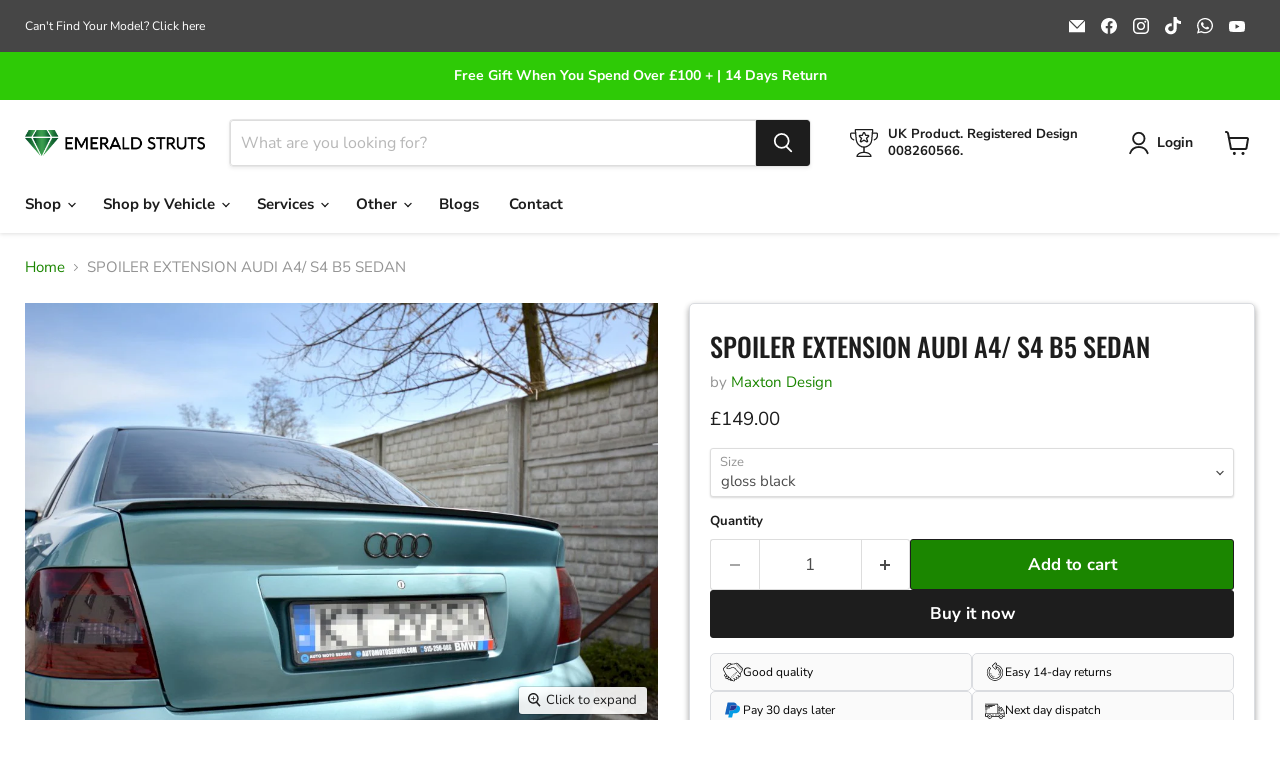

--- FILE ---
content_type: text/html; charset=utf-8
request_url: https://emeraldstruts.com/collections/all/products/spoiler-extension-audi-a4-s4-b5-1?view=recently-viewed
body_size: 1411
content:










  









<div
  class="productgrid--item  imagestyle--natural        product-recently-viewed-card    show-actions--mobile"
  data-product-item
  data-product-quickshop-url="/products/spoiler-extension-audi-a4-s4-b5-1"
  
    data-recently-viewed-card
  
>
  <div class="productitem" data-product-item-content>
    
    
    
    

    

    

    <div class="productitem__container">
      <div class="product-recently-viewed-card-time" data-product-handle="spoiler-extension-audi-a4-s4-b5-1">
      <button
        class="product-recently-viewed-card-remove"
        aria-label="close"
        data-remove-recently-viewed
      >
        


                                                                        <svg class="icon-remove "    aria-hidden="true"    focusable="false"    role="presentation"    xmlns="http://www.w3.org/2000/svg" width="10" height="10" viewBox="0 0 10 10" xmlns="http://www.w3.org/2000/svg">      <path fill="currentColor" d="M6.08785659,5 L9.77469752,1.31315906 L8.68684094,0.225302476 L5,3.91214341 L1.31315906,0.225302476 L0.225302476,1.31315906 L3.91214341,5 L0.225302476,8.68684094 L1.31315906,9.77469752 L5,6.08785659 L8.68684094,9.77469752 L9.77469752,8.68684094 L6.08785659,5 Z"></path>    </svg>                                              

      </button>
    </div>

      <div class="productitem__image-container">
        <a
          class="productitem--image-link"
          href="/products/spoiler-extension-audi-a4-s4-b5-1"
          tabindex="-1"
          data-product-page-link
        >
          <figure
            class="productitem--image"
            data-product-item-image
            
              style="--product-grid-item-image-aspect-ratio: 1.5;"
            
          >
            
              
                
                

  
    <noscript data-rimg-noscript>
      <img
        
          src="//emeraldstruts.com/cdn/shop/products/20190709101313_5d2468b974e08-1280x720_ff2ec11c-0056-40ad-be39-94c3591b8489_512x342.jpg?v=1704575868"
        

        alt=""
        data-rimg="noscript"
        srcset="//emeraldstruts.com/cdn/shop/products/20190709101313_5d2468b974e08-1280x720_ff2ec11c-0056-40ad-be39-94c3591b8489_512x342.jpg?v=1704575868 1x, //emeraldstruts.com/cdn/shop/products/20190709101313_5d2468b974e08-1280x720_ff2ec11c-0056-40ad-be39-94c3591b8489_1024x684.jpg?v=1704575868 2x, //emeraldstruts.com/cdn/shop/products/20190709101313_5d2468b974e08-1280x720_ff2ec11c-0056-40ad-be39-94c3591b8489_1075x718.jpg?v=1704575868 2.1x"
        class="productitem--image-alternate"
        
        
      >
    </noscript>
  

  <img
    
      src="//emeraldstruts.com/cdn/shop/products/20190709101313_5d2468b974e08-1280x720_ff2ec11c-0056-40ad-be39-94c3591b8489_512x342.jpg?v=1704575868"
    
    alt=""

    
      data-rimg="lazy"
      data-rimg-scale="1"
      data-rimg-template="//emeraldstruts.com/cdn/shop/products/20190709101313_5d2468b974e08-1280x720_ff2ec11c-0056-40ad-be39-94c3591b8489_{size}.jpg?v=1704575868"
      data-rimg-max="1080x720"
      data-rimg-crop="false"
      
      srcset="data:image/svg+xml;utf8,<svg%20xmlns='http://www.w3.org/2000/svg'%20width='512'%20height='342'></svg>"
    

    class="productitem--image-alternate"
    
    
  >



  <div data-rimg-canvas></div>


              
              

  
    <noscript data-rimg-noscript>
      <img
        
          src="//emeraldstruts.com/cdn/shop/products/20190709101313_5d2468b99d89f-1280x720_46b793a5-0cd0-4c01-bee0-2e2eeaf605c0_512x342.jpg?v=1704575868"
        

        alt=""
        data-rimg="noscript"
        srcset="//emeraldstruts.com/cdn/shop/products/20190709101313_5d2468b99d89f-1280x720_46b793a5-0cd0-4c01-bee0-2e2eeaf605c0_512x342.jpg?v=1704575868 1x, //emeraldstruts.com/cdn/shop/products/20190709101313_5d2468b99d89f-1280x720_46b793a5-0cd0-4c01-bee0-2e2eeaf605c0_1024x684.jpg?v=1704575868 2x, //emeraldstruts.com/cdn/shop/products/20190709101313_5d2468b99d89f-1280x720_46b793a5-0cd0-4c01-bee0-2e2eeaf605c0_1075x718.jpg?v=1704575868 2.1x"
        class="productitem--image-primary"
        
        
      >
    </noscript>
  

  <img
    
      src="//emeraldstruts.com/cdn/shop/products/20190709101313_5d2468b99d89f-1280x720_46b793a5-0cd0-4c01-bee0-2e2eeaf605c0_512x342.jpg?v=1704575868"
    
    alt=""

    
      data-rimg="lazy"
      data-rimg-scale="1"
      data-rimg-template="//emeraldstruts.com/cdn/shop/products/20190709101313_5d2468b99d89f-1280x720_46b793a5-0cd0-4c01-bee0-2e2eeaf605c0_{size}.jpg?v=1704575868"
      data-rimg-max="1080x720"
      data-rimg-crop="false"
      
      srcset="data:image/svg+xml;utf8,<svg%20xmlns='http://www.w3.org/2000/svg'%20width='512'%20height='342'></svg>"
    

    class="productitem--image-primary"
    
    
  >



  <div data-rimg-canvas></div>


            

            




























            <span class="visually-hidden">SPOILER EXTENSION AUDI A4/ S4 B5 SEDAN</span>
          </figure>
        </a>
      </div><div class="productitem--info">
        
          
        

        

        <h2 class="productitem--title">
          <a href="/products/spoiler-extension-audi-a4-s4-b5-1" data-product-page-link>
            SPOILER EXTENSION AUDI A4/ S4 B5 SEDAN
          </a>
        </h2>

        
          
            <span class="productitem--vendor">
              <a href="/collections/vendors?q=Maxton%20Design" title="Maxton Design">Maxton Design</a>
            </span>
          
        

        
          






























<div class="price productitem__price ">
  
    <div
      class="price__compare-at "
      data-price-compare-container
    >

      
        <span class="money price__original" data-price-original></span>
      
    </div>


    
      
      <div class="price__compare-at--hidden" data-compare-price-range-hidden>
        
          <span class="visually-hidden">Original price</span>
          <span class="money price__compare-at--min" data-price-compare-min>
            £149.00
          </span>
          -
          <span class="visually-hidden">Original price</span>
          <span class="money price__compare-at--max" data-price-compare-max>
            £149.00
          </span>
        
      </div>
      <div class="price__compare-at--hidden" data-compare-price-hidden>
        <span class="visually-hidden">Original price</span>
        <span class="money price__compare-at--single" data-price-compare>
          
        </span>
      </div>
    
  

  <div class="price__current  " data-price-container>

    

    
      
      
      <span class="money" data-price>
        £149.00
      </span>
    
    
  </div>

  
    
    <div class="price__current--hidden" data-current-price-range-hidden>
      
        <span class="money price__current--min" data-price-min>£149.00</span>
        -
        <span class="money price__current--max" data-price-max>£149.00</span>
      
    </div>
    <div class="price__current--hidden" data-current-price-hidden>
      <span class="visually-hidden">Current price</span>
      <span class="money" data-price>
        £149.00
      </span>
    </div>
  

  
    
    
    
    

    <div
      class="
        productitem__unit-price
        hidden
      "
      data-unit-price
    >
      <span class="productitem__total-quantity" data-total-quantity></span> | <span class="productitem__unit-price--amount money" data-unit-price-amount></span> / <span class="productitem__unit-price--measure" data-unit-price-measure></span>
    </div>
  

  
</div>


        

        
          
            <div class="productitem__stock-level">
              







<div class="product-stock-level-wrapper" >
  
</div>

            </div>
          

          
            
          
        

        
          <div class="productitem--description">
            <p>Spoiler CAP Audi A4 / S4 B5 Sedan
FITS ONLY:
AUDI A4 B5 Sedan (1995-2000)AUDI S4 B5 (1997-2001)

Please Note:
 ** The removal of the holographic ve...</p>

            
              <a
                href="/products/spoiler-extension-audi-a4-s4-b5-1"
                class="productitem--link"
                data-product-page-link
              >
                View full details
              </a>
            
          </div>
        
      </div>

      
    </div>
  </div>

  
    <script type="application/json" data-quick-buy-settings>
      {
        "cart_redirection": true,
        "money_format": "£{{amount}}"
      }
    </script>
  
</div>


--- FILE ---
content_type: application/javascript; charset=utf-8
request_url: https://cdn.convertcart.com/11915079f.js
body_size: 38143
content:
/*convercart.com - emeraldstruts.com*/
(()=>{var t,e,n=[(t,e,n)=>{"use strict";const i=window,r=document,o=n(3);function c(t){return(t||"").trim().replace(/\s+/g," ")}function s(t){this.items=t}s.prototype.filter=function(t){const e=[];for(let n=0;n<this.items.length;n++)t(this.items[n],n)&&e.push(this.items[n]);return new s(e)},s.prototype.map$=function(t){const e=[];for(let n=0;n<this.items.length;n++){const i=new s([this.items[n]]);e.push(t(i,n))}return e},s.prototype.each=function(t){for(let e=0;e<this.items.length;e++)t(this.items[e],e);return this},s.prototype.first=function(t){return this.items.length?this.items[0]:t},s.prototype.take=function(t){return new s(this.items.slice(0,t))},s.prototype.find=function(t){const e=[];for(let n=0;n<this.items.length;n++){const i=this.items[n].querySelectorAll(t);for(let t=0;t<i.length;t++)e.push(i[t])}return new s(e)},s.prototype.toArray=function(){return this.items},s.prototype.text=function(){return this.items.length?c(this.items[0].textContent):""},s.prototype.html=function(){return this.items.length?c(this.items[0].innerHTML):""},s.prototype.attr=function(t){return this.items.length?"href"===t?this.items[0].href||"":this.items[0].getAttribute(t)||"":""},s.prototype.prop=function(t){return this.items.length?this.items[0][t]:void 0},s.prototype.val=function(){return this.items.length&&this.items[0].value||""},s.prototype.on=function(t,e){for(let n=0;n<this.items.length;n++){this.items[n].addEventListener(t,e,!1)}return this},s.prototype.len=function(){return this.items.length},s.prototype.show=function(){return this.items.forEach((t=>{t.style.display="block"})),this},s.prototype.hide=function(){return this.items.forEach((t=>{t.style.display="none"})),this},s.prototype.css=function(t,e){return this.items.forEach((n=>{n.style[t]=e})),this},s.prototype.height=function(){return this.items.length?this.items[0].offsetHeight:0},s.prototype.width=function(){return this.items.length?this.items[0].offsetWidth:0},s.prototype.css=function(t,e){return this.items.forEach((n=>{n.style[t]=e})),this},s.prototype.watch=function(t){const e=this,n=new MutationObserver((()=>t(e))),i={childList:!0,characterData:!0,subtree:!0};for(let t=0;t<this.items.length;t++)n.observe(this.items[t],i);t(e)};const a="undefined"!=typeof HTMLDocument;function l(){if(1===arguments.length){const t=arguments[0];if(t===i||t instanceof HTMLElement||t&&t.querySelector||a&&t instanceof HTMLDocument)return new s([t])}const t=arguments.length<=1?r:arguments[0],e=arguments.length<=1?arguments[0]:arguments[1];let n=[];return t&&(n=[].slice.call(t.querySelectorAll(e))),new s(n)}l.log=o.l,l.win=l(i),l.doc=l(r),l.equals=n(14),l.assign=n(29),l.docReady=n(30),l.waitFor=n(4),l.store=n(6),l.retry=n(31),l.rpt=n(8).rpt,l.throw=()=>{throw new Error("ball")},t.exports=l},t=>{"use strict";var e=function(){var t,e,n,i,r,o,c=[],s=c.concat,a=c.filter,l=c.slice,d=window.document,u={},p={},f={"column-count":1,columns:1,"font-weight":1,"line-height":1,opacity:1,"z-index":1,zoom:1},h=/^\s*<(\w+|!)[^>]*>/,g=/^<(\w+)\s*\/?>(?:<\/\1>|)$/,m=/<(?!area|br|col|embed|hr|img|input|link|meta|param)(([\w:]+)[^>]*)\/>/gi,b=/^(?:body|html)$/i,v=/([A-Z])/g,y=["val","css","html","text","data","width","height","offset"],w=d.createElement("table"),x=d.createElement("tr"),k={tr:d.createElement("tbody"),tbody:w,thead:w,tfoot:w,td:x,th:x,"*":d.createElement("div")},_=/^[\w-]*$/,S={},C=S.toString,E={},$=d.createElement("div"),O=Array.isArray||function(t){return t instanceof Array};function T(t){return null==t?String(t):S[C.call(t)]||"object"}function I(t){return"function"==T(t)}function A(t){return null!=t&&t==t.window}function P(t){return null!=t&&t.nodeType==t.DOCUMENT_NODE}function j(t){return"object"==T(t)}function M(t){return j(t)&&!A(t)&&Object.getPrototypeOf(t)==Object.prototype}function N(t){var e=!!t&&"length"in t&&t.length,i=n.type(t);return"function"!=i&&!A(t)&&("array"==i||0===e||"number"==typeof e&&e>0&&e-1 in t)}function L(t){return t.replace(/::/g,"/").replace(/([A-Z]+)([A-Z][a-z])/g,"$1_$2").replace(/([a-z\d])([A-Z])/g,"$1_$2").replace(/_/g,"-").toLowerCase()}function z(t){return t in p?p[t]:p[t]=new RegExp("(^|\\s)"+t+"(\\s|$)")}function q(t,e){return"number"!=typeof e||f[L(t)]?e:e+"px"}function D(t){return"children"in t?l.call(t.children):n.map(t.childNodes,(function(t){if(1==t.nodeType)return t}))}function R(t,e){var n,i=t?t.length:0;for(n=0;n<i;n++)this[n]=t[n];this.length=i,this.selector=e||""}function V(n,i,r){for(e in i)r&&(M(i[e])||O(i[e]))?(M(i[e])&&!M(n[e])&&(n[e]={}),O(i[e])&&!O(n[e])&&(n[e]=[]),V(n[e],i[e],r)):i[e]!==t&&(n[e]=i[e])}function H(t,e){return null==e?n(t):n(t).filter(e)}function B(t,e,n,i){return I(e)?e.call(t,n,i):e}function U(t,e,n){null==n?t.removeAttribute(e):t.setAttribute(e,n)}function F(e,n){var i=e.className||"",r=i&&i.baseVal!==t;if(n===t)return r?i.baseVal:i;r?i.baseVal=n:e.className=n}function W(t){try{return t?"true"==t||"false"!=t&&("null"==t?null:+t+""==t?+t:/^[\[\{]/.test(t)?n.parseJSON(t):t):t}catch(e){return t}}function J(t,e){e(t);for(var n=0,i=t.childNodes.length;n<i;n++)J(t.childNodes[n],e)}return E.matches=function(t,e){if(!e||!t||1!==t.nodeType)return!1;var n=t.matches||t.webkitMatchesSelector||t.mozMatchesSelector||t.oMatchesSelector||t.matchesSelector;if(n)return n.call(t,e);var i,r=t.parentNode,o=!r;return o&&(r=$).appendChild(t),i=~E.qsa(r,e).indexOf(t),o&&$.removeChild(t),i},r=function(t){return t.replace(/-+(.)?/g,(function(t,e){return e?e.toUpperCase():""}))},o=function(t){return a.call(t,(function(e,n){return t.indexOf(e)==n}))},E.fragment=function(e,i,r){var o,c,s;return g.test(e)&&(o=n(d.createElement(RegExp.$1))),o||(e.replace&&(e=e.replace(m,"<$1></$2>")),i===t&&(i=h.test(e)&&RegExp.$1),i in k||(i="*"),(s=k[i]).innerHTML=""+e,o=n.each(l.call(s.childNodes),(function(){s.removeChild(this)}))),M(r)&&(c=n(o),n.each(r,(function(t,e){y.indexOf(t)>-1?c[t](e):c.attr(t,e)}))),o},E.Z=function(t,e){return new R(t,e)},E.isZ=function(t){return t instanceof E.Z},E.init=function(e,i){var r,o;if(!e)return E.Z();if("string"==typeof e)if("<"==(e=e.trim())[0]&&h.test(e))r=E.fragment(e,RegExp.$1,i),e=null;else{if(i!==t)return n(i).find(e);r=E.qsa(d,e)}else{if(I(e))return n(d).ready(e);if(E.isZ(e))return e;if(O(e))o=e,r=a.call(o,(function(t){return null!=t}));else if(j(e))r=[e],e=null;else if(h.test(e))r=E.fragment(e.trim(),RegExp.$1,i),e=null;else{if(i!==t)return n(i).find(e);r=E.qsa(d,e)}}return E.Z(r,e)},(n=function(t,e){return E.init(t,e)}).extend=function(t){var e,n=l.call(arguments,1);return"boolean"==typeof t&&(e=t,t=n.shift()),n.forEach((function(n){V(t,n,e)})),t},E.qsa=function(t,e){var n,i="#"==e[0],r=!i&&"."==e[0],o=i||r?e.slice(1):e,c=_.test(o);return t.getElementById&&c&&i?(n=t.getElementById(o))?[n]:[]:1!==t.nodeType&&9!==t.nodeType&&11!==t.nodeType?[]:l.call(c&&!i&&t.getElementsByClassName?r?t.getElementsByClassName(o):t.getElementsByTagName(e):t.querySelectorAll(e))},n.contains=d.documentElement.contains?function(t,e){return t!==e&&t.contains(e)}:function(t,e){for(;e&&(e=e.parentNode);)if(e===t)return!0;return!1},n.type=T,n.isFunction=I,n.isWindow=A,n.isArray=O,n.isPlainObject=M,n.isEmptyObject=function(t){var e;for(e in t)return!1;return!0},n.isNumeric=function(t){var e=Number(t),n=typeof t;return null!=t&&"boolean"!=n&&("string"!=n||t.length)&&!isNaN(e)&&isFinite(e)||!1},n.inArray=function(t,e,n){return c.indexOf.call(e,t,n)},n.camelCase=r,n.trim=function(t){return null==t?"":String.prototype.trim.call(t)},n.uuid=0,n.support={},n.expr={},n.noop=function(){},n.map=function(t,e){var i,r,o,c,s=[];if(N(t))for(r=0;r<t.length;r++)null!=(i=e(t[r],r))&&s.push(i);else for(o in t)null!=(i=e(t[o],o))&&s.push(i);return(c=s).length>0?n.fn.concat.apply([],c):c},n.each=function(t,e){var n,i;if(N(t)){for(n=0;n<t.length;n++)if(!1===e.call(t[n],n,t[n]))return t}else for(i in t)if(!1===e.call(t[i],i,t[i]))return t;return t},n.grep=function(t,e){return a.call(t,e)},window.JSON&&(n.parseJSON=JSON.parse),n.each("Boolean Number String Function Array Date RegExp Object Error".split(" "),(function(t,e){S["[object "+e+"]"]=e.toLowerCase()})),n.fn={constructor:E.Z,length:0,forEach:c.forEach,reduce:c.reduce,push:c.push,sort:c.sort,splice:c.splice,indexOf:c.indexOf,concat:function(){var t,e,n=[];for(t=0;t<arguments.length;t++)e=arguments[t],n[t]=E.isZ(e)?e.toArray():e;return s.apply(E.isZ(this)?this.toArray():this,n)},map:function(t){return n(n.map(this,(function(e,n){return t.call(e,n,e)})))},slice:function(){return n(l.apply(this,arguments))},ready:function(t){if("complete"===d.readyState||"loading"!==d.readyState&&!d.documentElement.doScroll)setTimeout((function(){t(n)}),0);else{var e=function(){d.removeEventListener("DOMContentLoaded",e,!1),window.removeEventListener("load",e,!1),t(n)};d.addEventListener("DOMContentLoaded",e,!1),window.addEventListener("load",e,!1)}return this},get:function(e){return e===t?l.call(this):this[e>=0?e:e+this.length]},toArray:function(){return this.get()},size:function(){return this.length},remove:function(){return this.each((function(){null!=this.parentNode&&this.parentNode.removeChild(this)}))},each:function(t){for(let e=0;e<this.length;e+=1){const n=this[e];if(!1===t.call(n,e,n))break}return this},filter:function(t){return I(t)?this.not(this.not(t)):n(a.call(this,(function(e){return E.matches(e,t)})))},add:function(t,e){return n(o(this.concat(n(t,e))))},is:function(t){return this.length>0&&E.matches(this[0],t)},not:function(e){var i=[];if(I(e)&&e.call!==t)this.each((function(t){e.call(this,t)||i.push(this)}));else{var r="string"==typeof e?this.filter(e):N(e)&&I(e.item)?l.call(e):n(e);this.forEach((function(t){r.indexOf(t)<0&&i.push(t)}))}return n(i)},has:function(t){return this.filter((function(){return j(t)?n.contains(this,t):n(this).find(t).size()}))},eq:function(t){return-1===t?this.slice(t):this.slice(t,+t+1)},first:function(){var t=this[0];return t&&!j(t)?t:n(t)},last:function(){var t=this[this.length-1];return t&&!j(t)?t:n(t)},find:function(t){var e=this;return t?"object"==typeof t?n(t).filter((function(){var t=this;return c.some.call(e,(function(e){return n.contains(e,t)}))})):1==this.length?n(E.qsa(this[0],t)):this.map((function(){return E.qsa(this,t)})):n()},closest:function(t,e){var i=[],r="object"==typeof t&&n(t);return this.each((function(n,o){for(;o&&!(r?r.indexOf(o)>=0:E.matches(o,t));)o=o!==e&&!P(o)&&o.parentNode;o&&i.indexOf(o)<0&&i.push(o)})),n(i)},parents:function(t){for(var e=[],i=this;i.length>0;)i=n.map(i,(function(t){if((t=t.parentNode)&&!P(t)&&e.indexOf(t)<0)return e.push(t),t}));return H(e,t)},parent:function(t){return H(o(this.pluck("parentNode")),t)},children:function(t){return H(this.map((function(){return D(this)})),t)},contents:function(){return this.map((function(){return this.contentDocument||l.call(this.childNodes)}))},siblings:function(t){return H(this.map((function(t,e){return a.call(D(e.parentNode),(function(t){return t!==e}))})),t)},empty:function(){return this.each((function(){this.innerHTML=""}))},pluck:function(t){return n.map(this,(function(e){return e[t]}))},showOrHide:function(t){const e="zeptoPrevDisplay",n="none";return this.each((function(){const i=this.style,r=i.display;var o,c,s;t||r===n||(this[e]=r),i.display=t?r===n&&this[e]||(o=this.nodeName,u[o]||(c=d.createElement(o),d.body.appendChild(c),s=getComputedStyle(c,"").getPropertyValue("display"),c.parentNode.removeChild(c),"none"==s&&(s="block"),u[o]=s),u[o]):n}))},show:function(){return this.showOrHide(!0)},replaceWith:function(t){return this.before(t).remove()},wrap:function(t){var e=I(t);if(this[0]&&!e)var i=n(t).get(0),r=i.parentNode||this.length>1;return this.each((function(o){n(this).wrapAll(e?t.call(this,o):r?i.cloneNode(!0):i)}))},wrapAll:function(t){if(this[0]){var e;for(n(this[0]).before(t=n(t));(e=t.children()).length;)t=e.first();n(t).append(this)}return this},wrapInner:function(t){var e=I(t);return this.each((function(i){var r=n(this),o=r.contents(),c=e?t.call(this,i):t;o.length?o.wrapAll(c):r.append(c)}))},unwrap:function(){return this.parent().each((function(){n(this).replaceWith(n(this).children())})),this},clone:function(){return this.map((function(){return this.cloneNode(!0)}))},hide:function(){return this.showOrHide(!1)},toggle:function(e){return this.each((function(){var i=n(this);(e===t?"none"==i.css("display"):e)?i.show():i.hide()}))},prev:function(t){return n(this.pluck("previousElementSibling")).filter(t||"*")},next:function(t){return n(this.pluck("nextElementSibling")).filter(t||"*")},html:function(t){return 0 in arguments?this.each((function(e){var i=this.innerHTML;n(this).empty().append(B(this,t,e,i))})):0 in this?this[0].innerHTML:null},text:function(t){return 0 in arguments?this.each((function(e){var n=B(this,t,e,this.textContent);this.textContent=null==n?"":""+n})):0 in this?this.pluck("textContent").join(""):""},attr:function(n,i){var r;return"string"!=typeof n||1 in arguments?this.each((function(t){if(1===this.nodeType)if(j(n))for(e in n)U(this,e,n[e]);else U(this,n,B(this,i,t,this.getAttribute(n)))})):0 in this&&1==this[0].nodeType&&null!=(r=this[0].getAttribute(n))?r:t},removeAttr:function(t){return this.each((function(){1===this.nodeType&&t.split(" ").forEach((function(t){U(this,t)}),this)}))},prop:function(t,e){return 1 in arguments?this.each((function(n){this[t]=B(this,e,n,this[t])})):this[0]&&this[0][t]},removeProp:function(t){return this.each((function(){delete this[t]}))},data:function(e,n){var i="data-"+e.replace(v,"-$1").toLowerCase(),r=1 in arguments?this.attr(i,n):this.attr(i);return null!==r?W(r):t},val:function(t){return 0 in arguments?(null==t&&(t=""),this.each((function(e){this.value=B(this,t,e,this.value)}))):this[0]&&(this[0].multiple?n(this[0]).find("option").filter((function(){return this.selected})).pluck("value"):this[0].value)},offset:function(t){if(t)return this.each((function(e){var i=n(this),r=B(this,t,e,i.offset()),o=i.offsetParent().offset(),c={top:r.top-o.top,left:r.left-o.left};"static"==i.css("position")&&(c.position="relative"),i.css(c)}));if(!this.length)return null;if(d.documentElement!==this[0]&&!n.contains(d.documentElement,this[0]))return{top:0,left:0};var e=this[0].getBoundingClientRect();return{left:e.left+window.pageXOffset,top:e.top+window.pageYOffset,width:Math.round(e.width),height:Math.round(e.height)}},css:function(t,i){if(arguments.length<2){var o=this[0];if("string"==typeof t){if(!o)return;return o.style[r(t)]||getComputedStyle(o,"").getPropertyValue(t)}if(O(t)){if(!o)return;var c={},s=getComputedStyle(o,"");return n.each(t,(function(t,e){c[e]=o.style[r(e)]||s.getPropertyValue(e)})),c}}var a="";if("string"==T(t))i||0===i?a=L(t)+":"+q(t,i):this.each((function(){this.style.removeProperty(L(t))}));else for(e in t)t[e]||0===t[e]?a+=L(e)+":"+q(e,t[e])+";":this.each((function(){this.style.removeProperty(L(e))}));return this.each((function(){this.style.cssText+=";"+a}))},index:function(t){return t?this.indexOf(n(t)[0]):this.parent().children().indexOf(this[0])},hasClass:function(t){return!!t&&c.some.call(this,(function(t){return this.test(F(t))}),z(t))},addClass:function(t){return t?this.each((function(e){if("className"in this){i=[];var r=F(this);B(this,t,e,r).split(/\s+/g).forEach((function(t){n(this).hasClass(t)||i.push(t)}),this),i.length&&F(this,r+(r?" ":"")+i.join(" "))}})):this},removeClass:function(e){return this.each((function(n){if("className"in this){if(e===t)return F(this,"");i=F(this),B(this,e,n,i).split(/\s+/g).forEach((function(t){i=i.replace(z(t)," ")})),F(this,i.trim())}}))},toggleClass:function(e,i){return e?this.each((function(r){var o=n(this);B(this,e,r,F(this)).split(/\s+/g).forEach((function(e){(i===t?!o.hasClass(e):i)?o.addClass(e):o.removeClass(e)}))})):this},scrollTop:function(e){if(this.length){var n="scrollTop"in this[0];return e===t?n?this[0].scrollTop:this[0].pageYOffset:this.each(n?function(){this.scrollTop=e}:function(){this.scrollTo(this.scrollX,e)})}},scrollLeft:function(e){if(this.length){var n="scrollLeft"in this[0];return e===t?n?this[0].scrollLeft:this[0].pageXOffset:this.each(n?function(){this.scrollLeft=e}:function(){this.scrollTo(e,this.scrollY)})}},position:function(){if(this.length){var t=this[0],e=this.offsetParent(),i=this.offset(),r=b.test(e[0].nodeName)?{top:0,left:0}:e.offset();return i.top-=parseFloat(n(t).css("margin-top"))||0,i.left-=parseFloat(n(t).css("margin-left"))||0,r.top+=parseFloat(n(e[0]).css("border-top-width"))||0,r.left+=parseFloat(n(e[0]).css("border-left-width"))||0,{top:i.top-r.top,left:i.left-r.left}}},offsetParent:function(){return this.map((function(){for(var t=this.offsetParent||d.body;t&&!b.test(t.nodeName)&&"static"==n(t).css("position");)t=t.offsetParent;return t}))}},n.fn.detach=n.fn.remove,["width","height"].forEach((function(e){var i=e.replace(/./,(function(t){return t[0].toUpperCase()}));n.fn[e]=function(r){var o,c=this[0];return r===t?A(c)?c["inner"+i]:P(c)?c.documentElement["scroll"+i]:(o=this.offset())&&o[e]:this.each((function(t){(c=n(this)).css(e,B(this,r,t,c[e]()))}))}})),["after","prepend","before","append"].forEach((function(e,i){var r=i%2;n.fn[e]=function(){var e,o,c=n.map(arguments,(function(i){var r=[];return"array"==(e=T(i))?(i.forEach((function(e){return e.nodeType!==t?r.push(e):n.zepto.isZ(e)?r=r.concat(e.get()):void(r=r.concat(E.fragment(e)))})),r):"object"==e||null==i?i:E.fragment(i)})),s=this.length>1;return c.length<1?this:this.each((function(t,e){o=r?e:e.parentNode,e=0==i?e.nextSibling:1==i?e.firstChild:2==i?e:null;var a=n.contains(d.documentElement,o);c.forEach((function(t){if(s)t=t.cloneNode(!0);else if(!o)return n(t).remove();o.insertBefore(t,e),a&&J(t,(function(t){if(!(null==t.nodeName||"SCRIPT"!==t.nodeName.toUpperCase()||t.type&&"text/javascript"!==t.type||t.src)){var e=t.ownerDocument?t.ownerDocument.defaultView:window;e.eval.call(e,t.innerHTML)}}))}))}))},n.fn[r?e+"To":"insert"+(i?"Before":"After")]=function(t){return n(t)[e](this),this}})),E.Z.prototype=R.prototype=n.fn,E.uniq=o,E.deserializeValue=W,n.zepto=E,n}();!function(t){var e,n=1,i=Array.prototype.slice,r=t.isFunction,o=function(t){return"string"==typeof t},c={},s={},a="onfocusin"in window,l={focus:"focusin",blur:"focusout"},d={mouseenter:"mouseover",mouseleave:"mouseout"};function u(t){return t._zid||(t._zid=n++)}function p(t,e,n,i){if((e=f(e)).ns)var r=(o=e.ns,new RegExp("(?:^| )"+o.replace(" "," .* ?")+"(?: |$)"));var o;return(c[u(t)]||[]).filter((function(t){return t&&(!e.e||t.e==e.e)&&(!e.ns||r.test(t.ns))&&(!n||u(t.fn)===u(n))&&(!i||t.sel==i)}))}function f(t){var e=(""+t).split(".");return{e:e[0],ns:e.slice(1).sort().join(" ")}}function h(t,e){return t.del&&!a&&t.e in l||!!e}function g(t){return d[t]||a&&l[t]||t}function m(n,i,r,o,s,a,l){var p=u(n),m=c[p]||(c[p]=[]);i.split(/\s/).forEach((function(i){if("ready"==i)return t(document).ready(r);var c=f(i);c.fn=r,c.sel=s,c.e in d&&(r=function(e){var n=e.relatedTarget;if(!n||n!==this&&!t.contains(this,n))return c.fn.apply(this,arguments)}),c.del=a;var u=a||r;c.proxy=function(t){if(!(t=k(t)).isImmediatePropagationStopped()){t.data=o;var i=u.apply(n,t._args==e?[t]:[t].concat(t._args));return!1===i&&(t.preventDefault(),t.stopPropagation()),i}},c.i=m.length,m.push(c),"addEventListener"in n&&n.addEventListener(g(c.e),c.proxy,h(c,l))}))}function b(t,e,n,i,r){var o=u(t);(e||"").split(/\s/).forEach((function(e){p(t,e,n,i).forEach((function(e){delete c[o][e.i],"removeEventListener"in t&&t.removeEventListener(g(e.e),e.proxy,h(e,r))}))}))}s.click=s.mousedown=s.mouseup=s.mousemove="MouseEvents",t.event={add:m,remove:b},t.proxy=function(e,n){var c=2 in arguments&&i.call(arguments,2);if(r(e)){var s=function(){return e.apply(n,c?c.concat(i.call(arguments)):arguments)};return s._zid=u(e),s}if(o(n))return c?(c.unshift(e[n],e),t.proxy.apply(null,c)):t.proxy(e[n],e);throw new TypeError("expected function")};var v=function(){return!0},y=function(){return!1},w=/^([A-Z]|returnValue$|layer[XY]$|webkitMovement[XY]$)/,x={preventDefault:"isDefaultPrevented",stopImmediatePropagation:"isImmediatePropagationStopped",stopPropagation:"isPropagationStopped"};function k(n,i){if(i||!n.isDefaultPrevented){i||(i=n),t.each(x,(function(t,e){var r=i[t];n[t]=function(){return this[e]=v,r&&r.apply(i,arguments)},n[e]=y}));try{n.timeStamp||(n.timeStamp=Date.now())}catch(t){}(i.defaultPrevented!==e?i.defaultPrevented:"returnValue"in i?!1===i.returnValue:i.getPreventDefault&&i.getPreventDefault())&&(n.isDefaultPrevented=v)}return n}function _(t){var n,i={originalEvent:t};for(n in t)w.test(n)||t[n]===e||(i[n]=t[n]);return k(i,t)}t.fn.on=function(n,c,s,a,l){var d,u,p=this;return n&&!o(n)?(t.each(n,(function(t,e){p.on(t,c,s,e,l)})),p):(o(c)||r(a)||!1===a||(a=s,s=c,c=e),a!==e&&!1!==s||(a=s,s=e),!1===a&&(a=y),p.each((function(e,r){l&&(d=function(t){return b(r,t.type,a),a.apply(this,arguments)}),c&&(u=function(e){var n,o=t(e.target).closest(c,r).get(0);if(o&&o!==r)return n=t.extend(_(e),{currentTarget:o,liveFired:r}),(d||a).apply(o,[n].concat(i.call(arguments,1)))}),m(r,n,a,s,c,u||d)})))},t.fn.off=function(n,i,c){var s=this;return n&&!o(n)?(t.each(n,(function(t,e){s.off(t,i,e)})),s):(o(i)||r(c)||!1===c||(c=i,i=e),!1===c&&(c=y),s.each((function(){b(this,n,c,i)})))},t.fn.trigger=function(e,n){return(e=o(e)||t.isPlainObject(e)?t.Event(e):k(e))._args=n,this.each((function(){e.type in l&&"function"==typeof this[e.type]?this[e.type]():"dispatchEvent"in this?this.dispatchEvent(e):t(this).triggerHandler(e,n)}))},t.fn.triggerHandler=function(e,n){var i,r;return this.each((function(c,s){(i=_(o(e)?t.Event(e):e))._args=n,i.target=s,t.each(p(s,e.type||e),(function(t,e){if(r=e.proxy(i),i.isImmediatePropagationStopped())return!1}))})),r},t.Event=function(t,e){o(t)||(t=(e=t).type);var n=document.createEvent(s[t]||"Events"),i=!0;if(e)for(var r in e)"bubbles"==r?i=!!e[r]:n[r]=e[r];return n.initEvent(t,i,!0),k(n)}}(e),e.fn.focus=function(){return this.length&&this.get(0).focus(),this},t.exports=e},(t,e,n)=>{"use strict";Object.defineProperty(e,"__esModule",{value:!0}),function(t,e){for(var n in e)Object.defineProperty(t,n,{enumerable:!0,get:e[n]})}(e,{getAllTabIds:function(){return f},getLogs:function(){return p},log:function(){return d},removeEvents:function(){return h},storeLog:function(){return u}});const i=n(16),r=n(10),o=n(11),c="cc-ts-",s=new RegExp(`^${c}`),a=100;let l=0;function d(t){const e=(0,i.getPageId)(),n=`${e}.${l}`;if(l+=1,l<a){const i=(0,o.getTabId)();u(i,{...t,tabId:i,pageId:e,eventId:n,genAt:Date.now()})}return n}function u(t,e){const n=`${c}${t}`,i=(0,r.getStorage)(),o=i.get(n)||[];o.push(e),i.set(n,o)}function p(t){const e=`${c}${t}`;return(0,r.getStorage)().get(e)||[]}function f(){const t=(0,r.getStorage)();return(t.getKeys()||[]).filter((t=>s.test(t))).filter((e=>Array.isArray(t.get(e)))).map((t=>t.substr(c.length)))}function h(t,e){const n=(0,r.getStorage)(),i=`${c}${t}`,o=(n.get(i)||[]).filter((t=>function(t,e){return t.every((t=>t.eventId!==e))}(e,t.eventId)));o.length?n.set(i,o):n.remove(i)}},(t,e)=>{"use strict";const n=window,i=document;let r=!1,o=null;function c(){const t=Date.now(),e=(t-o).toString(),n="     ".substr(0,5-e.length);return o=t,`${n}+${e}`}let s=null;function a(){r=!0;if(/\[native code\]/.test(n.console.log.toString()))s=n.console;else{const t=i.createElement("iframe");t.style.display="none",i.body&&i.body.appendChild(t),s=t.contentWindow&&t.contentWindow.console}}function l(t){for(var e=arguments.length,n=new Array(e>1?e-1:0),i=1;i<e;i++)n[i-1]=arguments[i];r&&s&&s[t]&&s[t].apply(s,[c()].concat(n))}e.enableTemp=a,e.l=function(){for(var t=arguments.length,e=new Array(t),n=0;n<t;n++)e[n]=arguments[n];return l("log",...e)},e.i=function(){for(var t=arguments.length,e=new Array(t),n=0;n<t;n++)e[n]=arguments[n];return l("info",...e)},e.w=function(){for(var t=arguments.length,e=new Array(t),n=0;n<t;n++)e[n]=arguments[n];return l("warn",...e)},e.e=function(){for(var t=arguments.length,e=new Array(t),n=0;n<t;n++)e[n]=arguments[n];return l("error",...e)},e.enable=function(){localStorage.setItem("ccart-debug","true"),a(),l("log","logging activated.")},e.init=function(){n.localStorage&&"true"===n.localStorage.getItem("ccart-debug")&&a(),o=Date.now(),l("log","Logging started.")}},t=>{"use strict";const e=document,n=Promise;t.exports=function(t){return new n((n=>{let i=0;!function r(){if("complete"===e.readyState)n(e.querySelector(t));else{const o=e.querySelector(t);if(o)n(o);else{i+=1;const t=Math.min(1e3,Math.round(100*(1+i/5)));setTimeout(r,t)}}}()}))}},(t,e,n)=>{"use strict";const i=n(24),r=n(9),o=n(6),c=window.location;let s=null,a=null;const l=c.hostname;if("localhost"!==l){const t=l.split(/\./);t.reverse();let e=2;t.length>2&&t[0].length+t[1].length<=4&&(e=3),"myshopify"===t[1]&&(e=3),(/\.com\.(au|br|ph)$/.test(l)||/\.us\.com$/.test(l))&&(e=3),a=t.slice(0,e).reverse().join(".")}const d=()=>Math.abs((Date.now()-1417392e6)/1e3).toFixed(0);function u(){return`${d()}.${Math.random().toString().substr(2,10)}`}function p(t,e,n){const i=new RegExp(`${n}=${t.domainId}\\.(\\d+\\.\\d+)`).exec(e);return i?i[1]:null}function f(t,e){i.set(t,e,{expires:730,domain:a})}function h(t){i.remove(t,{domain:a})}e.init=function(t){const{hash:e}=c;return e&&e.indexOf("utm_source=")>=0&&r.pageView(t.googleAnalyticsId,`/ccart-campaign?${e.substr(1)}`),function(t){const e=i.get(`ccid.${t.domainId}`),n=p(t,c.search,"ccid")||p(t,c.search,"ccartu")||p(t,c.hash,"ccid")||e;return n?(e!==n&&o.clear(),Promise.resolve(n)):t.fingerPrint?fetch(`${t.trackService}/${t.domainId}/detect-user-id`).then((t=>t.json())).then((t=>t.userId||u())).catch((t=>(console.error(t),u()))):Promise.resolve(u())}(t).then((e=>{s=e,f(`ccid.${t.domainId}`,s),t.visitorId=s}))};let g=!1;e.setTestUser=function(t){t?g=!0:f("ccart-test","1")},e.isTestUser=function(){return g||"1"===i.get("ccart-test")},e.resetUser=function(t){h(`ccid.${t.domainId}`),h("ccart-test")},e.getVisitorId=()=>s,e.get=t=>i.get(t),e.remove=h,e.setForever=f,e.isNewId=()=>{const t=Math.abs(parseInt(s.split(/\./)[0],10)),e=d();return Math.abs(e-t)<1200}},(t,e)=>{"use strict";const n=window.localStorage;e.get=function(t,e){const i=n.getItem(t);return i&&JSON.parse(i)||e},e.set=function(t,e){n.setItem(t,JSON.stringify(e))},e.clear=function(){const t=[];for(let e=0,i=n.length;e<i;e+=1){const n=localStorage.key(e);("cc:seq"===n||/^ccd?:[0-9]+$/.test(n)||/^ccart/.test(n))&&t.push(n)}t.forEach((t=>n.removeItem(t)))}},(t,e,n)=>{"use strict";const i=n(1),r=n(74),o=n(38),c={},s=Promise,a=t=>(window.ccPromiseAll||s.all.bind(s))(t),l=window,d=["used","expired","submitted","completed","cancelled"];function u(t){return d.indexOf(t)>=0}function p(t,e){const n=t.find(e);return i.zepto.matches(t.get(0),e)?n.add(t):n}const f=/\brand-id-/g;function h(t,e){const n=i(e);return function(t){const{readyState:e}=t.contentWindow.document;return"complete"===e||"interactive"===e?s.resolve():new s((e=>i(t).on("load",e)))}(e).then((()=>{const r=n.attr("data-cc-src"),{body:o}=e.contentWindow.document;return i(o).append(t.randomize(t.snippets[r])),t.prepareContent(o)}))}t.exports=class{constructor(t,e){const{campaignState:n}=t;this.props=t,this.ctx=e,this.snippets={},this.jnodes=i([]),this.listeners={},this.randId=function(){let t="";for(let e=0;e<5;e+=1)t+=String.fromCharCode(97+Math.floor(26*Math.random()));return`${t}-`}(),this.ccTopAttr=`${n.id}.${n.variant}`}static needRemote(t){return!u(t.state)}static skipRules(t){return"activated"===t.state}randomize(t){return t.replace(f,this.randId)}updateProps(t){const{state:e}=t.campaignState;this.inserted||u(e)?this.inserted&&this.callListeners(e):(this.inserted=!0,this.render().then((()=>this.postRender&&this.postRender())).then((()=>this.callListeners(e))))}callListeners(t){const e=this.listeners[t];if(e)for(let t=0;t<e.length;t+=1)e[t]()}prepareContent(t){const e=i(t);return e.attr("data-cc-campaign",this.ccTopAttr),this.jnodes=this.jnodes.add(t),t.nodeType===Node.ELEMENT_NODE?(p(e,"*[data-cc-state],*[data-cc-event]").each(((t,e)=>{const n=i(e);"FORM"===n.prop("tagName")?n.on("submit",this.onFormSubmit):n.on("click",this.onBtnClick)})),a(p(e,"iframe[data-cc-src]").map(((t,e)=>h(this,e))).toArray())):null}onBtnClick=t=>{"_blank"!==i(t.currentTarget).attr("target")&&(t.preventDefault(),t.stopPropagation()),this.changeOrEvent(t.currentTarget)};onFormSubmit=t=>{t.preventDefault();const e=t.currentTarget,n=i(e);this.beforeSubmit&&r.validate(n)?this.beforeSubmit(n).then((t=>{t&&(this.postJSON(r.serialize(n)),this.changeOrEvent(e))})):this.submit(e)&&this.changeOrEvent(e)};changeOrEvent(t){const e=i(t),n=e.attr("data-cc-state"),r=e.attr("data-cc-event");if(n)this.props.onChange({state:n});else if(r){const t=`campaign${r[0].toUpperCase()}${r.substr(1)}`;this.triggerEvent({ccEvent:t,dontPersist:!0})}}trigger(t){if("string"==typeof t){let e=t.replace(/^campaign/i,"").replace(/[^a-z.0-9]+/gi,"");e=`campaign${e[0].toUpperCase()}${e.substr(1)}`,this.triggerEvent({ccEvent:e,dontPersist:!0})}else console.error("trigger expects string argument")}triggerEvent(t){if(!/^campaign/.test(t.ccEvent)){let e=t.ccEvent.replace(/[^a-z.0-9]+/gi,"");e=e.substr(0,1).toUpperCase()+e.substr(1),e=`campaign${e}`,t.ccEvent=e,t.dontPersist=!0}this.props.onEvent(t);const e=t.ccEvent.substr(8);this.callListeners(`${e[0].toLowerCase()}${e.substr(1)}`)}setState(t){const e="string"==typeof t?{state:t}:t;this.props.onChange(e)}postJSON(t){const e=this.props.campaignState;t.widgetId=e.id,t.variant=e.variant,t.referrer=l.location.toString(),this.ctx.ccart("send","response",t)}submitJSON(t){this.postJSON(t),this.props.onChange({state:"submitted"})}submit(t){const e=i(t);return!!r.validate(e)&&(this.postJSON(r.serialize(e)),!0)}insertHTML(t,e,n){return o(t,e,this.randomize(n)).then((t=>a(t.map((t=>this.prepareContent(t))))))}destroy(){this.jnodes.remove(),this.postDestroy&&this.postDestroy()}on(t,e){return t.split(/,/).forEach((t=>{t&&(this.listeners[t]=this.listeners[t]||[]).push(e)})),this}getIntervalFunc(){return(t,e)=>{const n=this.ccTopAttr,i=(c[n]||0)+1;if(c[n]=i,i<10){let i=e;return("number"!=typeof i||i<100)&&(i=100,this.ctx.logEvent({event:"jsError",message:`setInterval.invalid.${n}`})),window.setInterval(t,i)}if(10===i)return this.ctx.logEvent({event:"jsError",message:`setInterval.toomany.${n}`}),0}}getDC(){const t=new Date("2018-01-01").getTimezoneOffset();return t<=-240?4:t<=0?3:t<=300?2:1}resizeImg(t,e,n){const i=`https://dc${this.getDC()}.convertcart.com`;if(t){return`${i}/iresize/rs:fit:${e}:${n}:1:1/bg:ffffff/plain/${encodeURIComponent(t)}`}return`http://via.placeholder.com/${e}x${n}?text=IMAGE`}}},(t,e,n)=>{"use strict";Object.defineProperty(e,"__esModule",{value:!0});const i=n(72),r=window,o=n(26);let c=()=>{},s={};function a(t){const{domainId:e,visitorId:n,pageId:r}=s;o(`https://t.convertcart.com/event/v2/${e}/${n}?${(0,i.stringify)(t)}&${(0,i.stringify)({pageId:r})}`)}e.init=function(t){s=t,s.logEvent=a,c=function(t,e,n,i,r){let o=r&&r.stack||"";o=o.toString().split(/\n/).slice(0,8).join("\n"),o=o.split(e).join("$"),console.error(t,e,n,i,r),a({event:"jsError",message:t,script:e,line:n,column:i,stack:o})};const e=r.onerror;r.onerror=function(t,n,i,r,o){e&&e.apply(this,arguments),n&&n.indexOf(s.domainId)>=0&&c(t,n,i,r,o)}},e.rpt=function(t){return e=>c(`${e} ${t}`,"_handled",0,0,e)},e.cctry=function(t,e){try{t()}catch(t){c(`${e} ${t}`,"_handled",0,0,t)}},e.logEvent=a},(t,e)=>{"use strict";const n=window;e.event=function(t,e,i){const r=n.ga;r&&"function"==typeof r&&r("send",{hitType:"event",eventCategory:"convertcart",eventAction:e,eventValue:i,nonInteraction:1});const o=n._gaq;o&&o.push&&(t&&o.push(["_setAccount",t]),o.push(["_trackEvent","convertcart",e,null,i,!0]))},e.pageView=function(t,e){const i=n.ga;i&&i("send","pageview",e);const r=n._gaq;r&&r.push&&(t&&r.push(["_setAccount",t]),r.push(["_trackPageview",e]))}},(t,e,n)=>{"use strict";Object.defineProperty(e,"__esModule",{value:!0}),function(t,e){for(var n in e)Object.defineProperty(t,n,{enumerable:!0,get:e[n]})}(e,{getStorage:function(){return d},init:function(){return l}});const i=r(n(18));function r(t){return t&&t.__esModule?t:{default:t}}const o=window.localStorage;class c{constructor(){const t="ccart-storage-test-key";o.setItem(t,"1"),o.removeItem(t)}getType(){return"localStorage"}get(t){const e=o.getItem(t);return e&&function(t){try{return i.default.parse(t),!0}catch(t){return!1}}(e)?i.default.parse(e):void 0}getKeys(){return Object.keys(o)}set(t,e){o.setItem(t,i.default.stringify(e))}remove(t){o.removeItem(t)}}class s{mem={};getType(){return"memory"}get(t){return this.mem[t]}getKeys(){return Object.keys(this.mem)}set(t,e){this.mem[t]=e}remove(t){delete this.mem[t]}}let a;function l(){try{a=new c}catch(t){a=new s}}function d(){return a}},(t,e,n)=>{"use strict";Object.defineProperty(e,"__esModule",{value:!0}),function(t,e){for(var n in e)Object.defineProperty(t,n,{enumerable:!0,get:e[n]})}(e,{getTabId:function(){return l},init:function(){return a},regenTabId:function(){return d}});const i=r(n(17));function r(t){return t&&t.__esModule?t:{default:t}}const o="cc-tab-id";let c;function s(){const t=(0,i.default)();return sessionStorage.setItem(o,t),t}function a(){try{c=sessionStorage.getItem(o)||s()}catch(t){c=(0,i.default)()}}function l(){return c}function d(){c=s()}},(t,e,n)=>{"use strict";Object.defineProperty(e,"__esModule",{value:!0}),function(t,e){for(var n in e)Object.defineProperty(t,n,{enumerable:!0,get:e[n]})}(e,{CC_HB_KEY:function(){return a},canFlushTab:function(){return p},init:function(){return u}});const i=c(n(17)),r=n(10),o=n(11);function c(t){return t&&t.__esModule?t:{default:t}}const s=5e3,a="cc-heart-beat",l={},d=Date.now();function u(){"localStorage"===(0,r.getStorage)().getType()&&(setInterval((()=>localStorage.setItem(a,`${(0,o.getTabId)()}.${(0,i.default)()}`)),1e3),window.addEventListener("storage",(t=>{if(t.key===a&&t.newValue){const e=t.newValue.split(/\./)[0];e===(0,o.getTabId)()&&(0,o.regenTabId)(),l[e]=Date.now()}})))}function p(t){if(t===(0,o.getTabId)())return!0;{const e=l[t],n=Date.now()-s;return!(e&&e>n)&&!(d>n)}}},(t,e)=>{"use strict";var n;Object.defineProperty(e,"__esModule",{value:!0}),Object.defineProperty(e,"EventType",{enumerable:!0,get:function(){return n}}),function(t){t.pageViewed="pageViewed",t.clicked="clicked",t.pageScrolled="pageScrolled",t.timeSpent="timeSpent"}(n||(n={}))},t=>{"use strict";t.exports=function t(e,n){if(e===n)return!0;if(e&&n&&"object"==typeof e&&"object"==typeof n){if(e.constructor!==n.constructor)return!1;var i,r,o;if(Array.isArray(e)){if((i=e.length)!=n.length)return!1;for(r=i;0!=r--;)if(!t(e[r],n[r]))return!1;return!0}if(e.constructor===RegExp)return e.source===n.source&&e.flags===n.flags;if(e.valueOf!==Object.prototype.valueOf)return e.valueOf()===n.valueOf();if(e.toString!==Object.prototype.toString)return e.toString()===n.toString();if((i=(o=Object.keys(e)).length)!==Object.keys(n).length)return!1;for(r=i;0!=r--;)if(!Object.prototype.hasOwnProperty.call(n,o[r]))return!1;for(r=i;0!=r--;){var c=o[r];if(!t(e[c],n[c]))return!1}return!0}return e!=e&&n!=n}},t=>{"use strict";t.exports=async function(t,e){const n=window.ccFetch||window.ccFetchPromise&&await window.ccFetchPromise||window.fetch,i=await n(t,e);if(i.status>=400)throw new Error(`server returned status ${i.status}`);return i.json()}},(t,e,n)=>{"use strict";Object.defineProperty(e,"__esModule",{value:!0}),function(t,e){for(var n in e)Object.defineProperty(t,n,{enumerable:!0,get:e[n]})}(e,{getPageId:function(){return a},getRefPageId:function(){return l},init:function(){return s}});const i=r(n(17));function r(t){return t&&t.__esModule?t:{default:t}}const o="cc-ref-page-id";let c;function s(t){c=t||(c=(0,i.default)(6),c)}function a(){return c}function l(){try{const e=sessionStorage.getItem(o)||null;return t=c,sessionStorage.setItem(o,t),e}catch(t){return null}var t}},(t,e,n)=>{"use strict";Object.defineProperty(e,"__esModule",{value:!0}),Object.defineProperty(e,"default",{enumerable:!0,get:function(){return o}});const i=r(n(62));function r(t){return t&&t.__esModule?t:{default:t}}function o(){let t=arguments.length>0&&void 0!==arguments[0]?arguments[0]:6;return(0,i.default)("0123456789abcdefghijklmnopqrstuvwxyzABCDEFGHIJKLMNOPQRSTUVWXYZ",t)}},(t,e)=>{"use strict";Object.defineProperty(e,"__esModule",{value:!0}),Object.defineProperty(e,"default",{enumerable:!0,get:function(){return n}});const n=window.cc9312JSON||window.JSON},(t,e,n)=>{"use strict";Object.defineProperty(e,"__esModule",{value:!0}),function(t,e){for(var n in e)Object.defineProperty(t,n,{enumerable:!0,get:e[n]})}(e,{init:function(){return h},onDocClick:function(){return p}});const i=n(101),r=n(102),o=n(20),c=n(2),s=n(13),a=n(67),l="__CCIFRAME__",d="data-cc-heatmap",u=t=>void 0===t;function p(t,e,n){f(t,(()=>null),e,n)}function f(t,e,n,p){const f=t.target;if(function(t){return!t.hasOwnProperty("isTrusted")||t.isTrusted}(t)&&f&&!function(){const t=document.body;return!!t.hasAttribute&&t.hasAttribute(d)}()){const d=f.closest&&f.closest("a")||f,{x:h,y:g}=function(t,e){const n=e.getBoundingClientRect&&e.getBoundingClientRect()||{},i=t.offsetX||t.clientX-n.left,r=t.offsetY||t.clientY-n.top,o=u(n.left)?null:10*Math.round(i/10),c=u(n.top)?null:10*Math.round(r/10);return{x:u(n.width)||null===o?null:Math.round(o/n.width*100),y:u(n.height)||null===c?null:Math.round(c/n.height*100)}}(t,d),{campaignId:m,variant:b}=(0,i.getCampaignInfo)(d),v=(0,o.getSelector)(d),y=n?`${n}${l}${v}`:v,w=(0,a.getOptimalSelector)(d),x=p?`${p}${l}${w}`:w,k=(0,c.log)({event:s.EventType.clicked,selector:y,optimalSelector:x,content:(0,o.getContent)(d),href:(0,o.getHref)(d),x:h,y:g,campaignId:m,variant:b}),_=e(d);if(_)for(const t of _){(0,c.log)({event:`${t}Clicked`,content:(0,o.getContent)(d),href:(0,o.getHref)(d),campaignId:m,variant:b,srcEventId:k});const e=window.gtag;e&&"function"==typeof e&&e("event",`${t}Clicked`,{event_category:"convertcart"})}const S=(0,r.getCustomEvent)(d);if(S&&((0,c.log)(S),"recoClicked"===S.event)){const t=window.gtag;t&&"function"==typeof t&&t("event","weaveClicked",{event_category:"convertcart",productId:S.destId,campaignId:S.campaignId,blockId:S.blockId})}}}function h(t){document.addEventListener("click",(e=>f(e,t,void 0,void 0)),!0)}},(t,e,n)=>{"use strict";Object.defineProperty(e,"__esModule",{value:!0}),function(t,e){for(var n in e)Object.defineProperty(t,n,{enumerable:!0,get:e[n]})}(e,{getContent:function(){return d},getHref:function(){return u},getSelector:function(){return a}});const i=n(103),r=n(21),o=c(n(66));function c(t){return t&&t.__esModule?t:{default:t}}function s(t,e){return t.getAttribute&&t.getAttribute(e)||null}function a(t){let e=t;const n=[];for(;e&&"BODY"!==e.tagName&&"HTML"!==e.tagName;){const t=l(e);t&&n.unshift(t),e=e.parentNode}return n.join(">")}function l(t){const e=t.tagName;let n=e?e.toLowerCase():null;const o=s(t,"id"),c=s(t,"class");if(o&&(n+=`#${(0,i.cssEscape)(o)}`),c){const t=c.trim().split(/\s+/).filter((t=>t&&(0,r.isValidClass)(t)&&!(0,r.isUUID)(t)&&!(0,r.isExcluded)(t))).map((t=>(0,i.cssEscape)(t)));t.length&&(n+=`.${t.join(".")}`)}if(n){const e=function(t){const e=t&&t.parentNode?t.parentNode.childNodes:null;if(e&&e.length>1){const n=[];for(let t=0;t<e.length;t++)e[t].nodeType===Node.ELEMENT_NODE&&n.push(e[t]);if(n.length>1)for(let e=0;e<n.length;e++)if(n[e]===t)return e+1}return-1}(t);e>0&&(n+="$["+e+"]")}return n}function d(t){if(t){const e=t.nodeName,n=["H1","H2","H3","H4","H5","H6"];if(["A","SPAN","STRONG","LABEL","LI","P","DIV","BUTTON"].indexOf(e)>-1||n.indexOf(e)>-1)return t.textContent&&(0,o.default)(t.textContent,0,50).trim();if("IMG"===e){const e=t.getAttribute("alt");return e&&(0,o.default)(e,0,50).trim()}return null}return null}function u(t){const e=t.getAttribute&&t.getAttribute("href")||null;if(e&&/^data\:/.test(e)){const t=e?e.match(/^data\:[^\;]+;base64/):null;return(t&&t.length?t[0]:null)||null}return e&&e.length>2e3?`${(0,o.default)(e,0,1997)}...`:e}},(t,e)=>{"use strict";Object.defineProperty(e,"__esModule",{value:!0}),function(t,e){for(var n in e)Object.defineProperty(t,n,{enumerable:!0,get:e[n]})}(e,{isExcluded:function(){return o},isUUID:function(){return i},isValidClass:function(){return r}});const n=["active","ui-draggable","ui-draggable-handle"];function i(t){return/^[0-9a-f]{8}-[0-9a-f]{4}-[1-5][0-9a-f]{3}-[89ab][0-9a-f]{3}-[0-9a-f]{12}$/i.test(t)}function r(t){return/-?[_a-zA-Z]+[_-a-zA-Z0-9]*/.test(t)}function o(t){return n.indexOf(t)>=0||/hover/i.test(t)}},t=>{"use strict";t.exports=function(t){let e;const n=new Date("2018-01-01").getTimezoneOffset();e=n<=-240?"4":n<=0?"3":n<=300?"2":"1",t.trackService=t.trackService.replace(/__cc_geo_dc__/,`dc${e}`).replace(/__geo__/,e)}},(t,e,n)=>{"use strict";const i=n(9),r=n(5),o=n(25),c=window,s=document,a="asMd_j",l="qsh29",d=new RegExp(["Googlebot","BingPreview","Junglee Bot","bingbot","YandexMobileBot","AdsBot-Google","Baiduspider","WordPress.com mShots","YandexBot","facebookexternalhit","GomezAgent","MsnBot-Media","AppEngine-Google","pingbot","Google Favicon","HubSpot Webcrawler","AppEngine-Google","SMTBot","YandexMetrika","web scraper","sitebot","nexcess","AhrefsBot","Yahoo Ad mon","HeadlessChrome","AmazonProductDiscovery","Selenium","deepcrawl.com","Chrome/[1-7][0-9][^0-9]","Firefox/[1-6][0-9][^0-9]","remotasks","PetalBot","Huckabot"].join("|"));function u(t,e){return console.warn(`ConvertCart is disabled, ${e}`),i.event(t.googleAnalyticsId,`ignored-client-${e}`,0),!1}t.exports=function(t){if(t.excludeHosts&&t.excludeHosts.indexOf(c.location.host)>=0)return u(t,"excluded");if(d.test(navigator.userAgent))return u(t,"bot");if(navigator.cookieEnabled){if(Array.prototype.indexOf){if(Function.prototype.bind){if(c.addEventListener){if(function(){try{const t=window.localStorage;if(!t)return!1;const e="ccart-testo";return t.setItem(e,e),t.removeItem(e),!0}catch(t){return!1}}()){if(c[a])return u(t,"duplicate-script");if(/MSIE.*Trident/.test(navigator.userAgent))return u(t,"ie-compat");if(c.FormData){if(c.Response.prototype.json){if(o())return u(t,"rogue-bot");{const{location:e,localStorage:n}=c,{hash:i,search:o}=e,d="ccart-disable";if("#ccart-enable"===i?n.removeItem(d):"#ccart-disable"===i&&n.setItem(d,"true"),"#without-ccart"===i||"true"===n.getItem(d)||/without-ccart=1/.test(o))return u(t,"cc-disabled");if("#ccart-new"===i)return r.resetUser(t),alert("convertcart user cookie/id cleared, page will reload now."),c.location=c.location.href.split("#")[0],!1;if("true"===n.getItem("ccart-dev")){if(c[l])return!0;{c[l]=!0;const e=s.createElement("script");e.async=1,e.src=`//storage.googleapis.com/cdn.convertcart.com/${t.domainId}f.js?ts=${Date.now()}`;const n=document.getElementsByTagName("script")[0];return n.parentNode.insertBefore(e,n),!1}}return c[a]=!0,!0}}return u(t,"no-resp-json")}return u(t,"no-formdata")}return u(t,"no-localstorage")}return u(t,"no-listener")}return u(t,"no-bind")}return u(t,"no-index-of")}return u(t,"no-cookie")}},(t,e,n)=>{var i,r;!function(o){if(void 0===(r="function"==typeof(i=o)?i.call(e,n,e,t):i)||(t.exports=r),!0,t.exports=o(),!!0){var c=window.Cookies,s=window.Cookies=o();s.noConflict=function(){return window.Cookies=c,s}}}((function(){function t(){for(var t=0,e={};t<arguments.length;t++){var n=arguments[t];for(var i in n)e[i]=n[i]}return e}return function e(n){function i(e,r,o){var c;if("undefined"!=typeof document){if(arguments.length>1){if("number"==typeof(o=t({path:"/"},i.defaults,o)).expires){var s=new Date;s.setMilliseconds(s.getMilliseconds()+864e5*o.expires),o.expires=s}try{c=JSON.stringify(r),/^[\{\[]/.test(c)&&(r=c)}catch(t){}return r=n.write?n.write(r,e):encodeURIComponent(String(r)).replace(/%(23|24|26|2B|3A|3C|3E|3D|2F|3F|40|5B|5D|5E|60|7B|7D|7C)/g,decodeURIComponent),e=(e=(e=encodeURIComponent(String(e))).replace(/%(23|24|26|2B|5E|60|7C)/g,decodeURIComponent)).replace(/[\(\)]/g,escape),document.cookie=[e,"=",r,o.expires?"; expires="+o.expires.toUTCString():"",o.path?"; path="+o.path:"",o.domain?"; domain="+o.domain:"",o.secure?"; secure":""].join("")}e||(c={});for(var a=document.cookie?document.cookie.split("; "):[],l=/(%[0-9A-Z]{2})+/g,d=0;d<a.length;d++){var u=a[d].split("="),p=u.slice(1).join("=");'"'===p.charAt(0)&&(p=p.slice(1,-1));try{var f=u[0].replace(l,decodeURIComponent);if(p=n.read?n.read(p,f):n(p,f)||p.replace(l,decodeURIComponent),this.json)try{p=JSON.parse(p)}catch(t){}if(e===f){c=p;break}e||(c[f]=p)}catch(t){}}return c}}return i.set=i,i.get=function(t){return i.call(i,t)},i.getJSON=function(){return i.apply({json:!0},[].slice.call(arguments))},i.defaults={},i.remove=function(e,n){i(e,"",t(n,{expires:-1}))},i.withConverter=e,i}((function(){}))}))},t=>{"use strict";function e(){const t=navigator.userAgent.toLowerCase();let e=navigator.oscpu;const n=navigator.platform.toLowerCase();let i;i=t.indexOf("windows phone")>=0?"Windows Phone":t.indexOf("win")>=0?"Windows":t.indexOf("android")>=0?"Android":t.indexOf("linux")>=0||t.indexOf("cros")>=0?"Linux":t.indexOf("iphone")>=0||t.indexOf("ipad")>=0?"iOS":t.indexOf("mac")>=0?"Mac":"Other";if(("ontouchstart"in window||navigator.maxTouchPoints>0||navigator.msMaxTouchPoints>0)&&"Windows Phone"!==i&&"Android"!==i&&"iOS"!==i&&"Other"!==i)return!0;if(void 0!==e){if(e=e.toLowerCase(),e.indexOf("win")>=0&&"Windows"!==i&&"Windows Phone"!==i)return!0;if(e.indexOf("linux")>=0&&"Linux"!==i&&"Android"!==i)return!0;if(e.indexOf("mac")>=0&&"Mac"!==i&&"iOS"!==i)return!0;if((-1===e.indexOf("win")&&-1===e.indexOf("linux")&&-1===e.indexOf("mac"))!=("Other"===i))return!0}if(n.indexOf("win")>=0&&"Windows"!==i&&"Windows Phone"!==i)return!0;if((n.indexOf("linux")>=0||n.indexOf("android")>=0||n.indexOf("pike")>=0)&&"Linux"!==i&&"Android"!==i)return!0;if((n.indexOf("mac")>=0||n.indexOf("ipad")>=0||n.indexOf("ipod")>=0||n.indexOf("iphone")>=0)&&"Mac"!==i&&"iOS"!==i)return!0;if((n.indexOf("win")<0&&n.indexOf("linux")<0&&n.indexOf("mac")<0&&n.indexOf("iphone")<0&&n.indexOf("ipad")<0)!==("Other"===i))return!0;return void 0===navigator.plugins&&"Windows"!==i&&"Windows Phone"!==i}function n(){return"Linux x86_64"===navigator.platform}function i(){return!(!window.Intl||!window.Intl.DateTimeFormat)&&"UTC"===(new window.Intl.DateTimeFormat).resolvedOptions().timeZone}function r(t){let e=0;for(let n=0;n<t.length;n+=1){e=(e<<5)-e+t.charCodeAt(n),e|=0}return e}t.exports=function(){return-1132598563===r(window.location.hostname)?n()&&(i()||/ Chrome\/[456]/i.test(navigator.userAgent)||e()):-773322822===r(window.location.hostname)&&(n()&&i()&&e())}},t=>{"use strict";t.exports=function(t){const e=document.createElement("img");e.width=1,e.height=1,e.onload=e.onerror=function(){},e.src=t}},(t,e)=>{"use strict";const n=[],i=[];e.publish=function(t){n.push(t);for(let e=0;e<i.length;e+=1)setTimeout(i[e],0,t)},e.subscribe=function(t){i.push(t);for(let e=0;e<n.length;e+=1)setTimeout(t,0,n[e])},e.unsubscribe=function(t){for(let e=i.length-1;e>=0;e-=1)i[e]===t&&i.splice(e,1)},e.getAll=function(){return n}},(t,e,n)=>{"use strict";const i=window,r=i.document,o=i.navigator,c=i.ccartObj,s=n(5),a=n(3),l=n(9),d=n(0),u=n(32),p=n(6),f=n(15);let h=null,g="",m=!1,b=[];function v(){b.push(u(arguments)),function(){C&&clearTimeout(C);C=setTimeout(E,0)}()}const y="ABCDEFGHIJKLMNOPQRSTUVWXYZabcdefghijklmnopqrstuvwxyz0123456789";let w=null;function x(t){return w&&!0!==t||(w=function(t){const e=[];for(let n=0;n<t;n+=1)e.push(y.charAt(Math.floor(Math.random()*y.length)));return e.join("")}(6)),w}let k=null,_=(t,e,n)=>({action:t,target:e,arg:n});function S(t,e,n){const c=_(t,e,n);if(c){const{action:e,target:n,arg:l}=c;"send"===t&&k&&k.memQ.publish({action:e,target:n,arg:l}),"send"===e?"pageview"===n?function(t){const e=i.location;v("s","pageview",{id:x(t),url:window.ccartPageViewUrl||e.href.replace(e.hash,""),referrer:""===r.referrer?r.undef:r.referrer,userAgent:o.userAgent,tzOffset:(new Date).getTimezoneOffset(),gcid:s.get("_jsuid")})}(l):("evv1"===n&&function(t){const{gtag:e}=window;if(e&&"function"==typeof e){const{ccEvent:n,...i}=t;setTimeout((()=>{e("event",n,{...i,eventCategory:"convertcart"})}),0)}}(l),"object"==typeof l&&(l.pageId=x()),v("s",n,l)):"get"===e?v("g",n,l):"rule"===e?v("r",n,l):"queue"===e?v("q",n,l):a.e("Unknown server command",e)}}d.ccart=S;let C=0;function E(){if(C=0,m)return;const t=b;b=[];const e={};for(let n=0;n<t.length;n+=1)"g"!==t[n][0]&&"r"!==t[n][0]||(e[n]=t[n].pop());const n=function(){const t=p.get("cc:seq",0);return p.set("cc:seq",t+1),t}(),i=n<10&&s.isNewId()?"&new=1":"",r=s.isTestUser()?"&testUser=1":"",o=`${h}?s=${n}${i}${r}${g}`,c=JSON.stringify(t);f(o,{method:"post",headers:{"Content-Type":"text/plain"},body:c}).then((t=>{if(t.isBot)m=!0,a.e("Booooott!!");else{const n=Object.keys(t);for(let i=0;i<n.length;i+=1)e[n[i]](t[n[i]])}})).catch(d.rpt(`${h},${c.length},${c.substr(0,100)}`))}e.init=function(t){k=t,t.eventMiddleware&&(_=t.eventMiddleware),t.pageId=x();const e=i[c].q||[];for(let t=0;t<e.length;t+=1)S.apply(null,e[t]);S.t=i[c].t,S.$=d,S.context=t,i[c]=S;const n=`${t.domainId}/${s.getVisitorId()}`;h=`${t.trackService}/trackv2/${n}`,g=`&build=${t.buildId}`,a.l("server",h)},e.sendState=function(t,e){S("send","widget",t);const n=Date.now()-S.t,i=`${t.id}:${t.variant}:${t.state}:`;a.l("ga",e,i,n),setTimeout((()=>{if(l.event(e,i,n),"shown"===t.state){const e=window.gtag,n=window.dataLayer,i={campaignVariant:`${t.id}_${t.variant}`,eventCategory:"convertcart"};e&&"function"==typeof e?e("event","campaignShown",i):n&&"object"==typeof n&&"function"==typeof n.push&&n.push({event:"campaignShown",...i})}}),0)},e.log=function(t){S("send","log","string"==typeof t?t:JSON.stringify(t))},e.event=function(t){S("send","evv1",t)}},t=>{"use strict";t.exports=function(){const t=arguments[0];for(let e=1;e<arguments.length;e+=1){const n=arguments[e];if(n){const e=Object.keys(n);for(let i=0;i<e.length;i+=1){const r=e[i];t[r]=n[r]}}}return t}},(t,e,n)=>{"use strict";const i=document,r=window;let o=!1;const c=[],s=Promise,a=n(3);function l(){if(!o){o=!0,a.l("Document Ready.");for(let t=0,e=c.length;t<e;t++)c[t]()}}"complete"===i.readyState?l():(i.addEventListener("DOMContentLoaded",l,!1),r.addEventListener("load",l,!1)),t.exports=function(){return o?s.resolve():new s((t=>c.push(t)))}},t=>{"use strict";t.exports=function(t,e,n){let i=e;!function e(){i-=1,!t()&&i&&setTimeout(e,n)}()}},t=>{"use strict";t.exports=function(t){const e=[];for(let n=0;n<t.length;n++)e.push(t[n]);return e}},(t,e,n)=>{"use strict";const i=n(0);t.exports=function(t,e,n,r){const o=[];let c=null;function s(n,s){i.log(`rule.${r} ${JSON.stringify(t.args[n])} ${o[n]} => ${s}`),o[n]=s;let a=null,l=0,d=0;const u=o.length;o.forEach((t=>{!0===t?l+=1:!1===t&&(d+=1)})),"and"===t.type?a=l===u||!d&&null:"or"===t.type&&(a=!!l||d!==u&&null),c!==a&&(c=a,e(a))}for(let e=0;e<t.args.length;e+=1)o.push(null);for(let e=0;e<t.args.length;e+=1){const i=t.args[e];(0,n[i.type])(i,(t=>s(e,t)),n,r)}}},(t,e,n)=>{"use strict";const i=n(35);t.exports=function(t,e){var n;i.multiListen(t,((n=navigator.userAgent).match(/FlipboardProxy/i)&&(n="FlipboardProxy/1.1;  http://flipboard.com/browserproxy"),n.match(/Applebot/i)&&(n="Applebot/0.1;  http://www.apple.com/go/applebot"),n.match(/GoogleTV|SmartTV|SMART-TV|Internet TV|NetCast|NETTV|AppleTV|boxee|Kylo|Roku|DLNADOC|hbbtv|CrKey|CE\-HTML/i)||n.match(/Xbox|PLAYSTATION (3|4)|Wii/i)?"tv":n.match(/QtCarBrowser/i)?"car":n.match(/Googlebot/i)?"bot":n.match(/Windows (NT|XP|ME|9)/)&&!n.match(/Phone/i)&&!n.match(/Bot|Spider|ia_archiver|NewsGator/i)||n.match(/Win( ?9|NT)/i)?"desktop":n.match(/iP(a|ro)d/i)||n.match(/tablet/i)&&!n.match(/RX-34/i)||n.match(/FOLIO/i)||n.match(/Linux/i)&&n.match(/Android/i)&&!n.match(/Fennec|mobi|HTC Magic|HTCX06HT|Nexus One|SC-02B|fone 945/i)||n.match(/Kindle/i)||n.match(/Mac OS/i)&&n.match(/Silk/i)||n.match(/AppleWebKit/i)&&n.match(/Silk/i)&&!n.match(/Playstation Vita/i)||n.match(/GT-P10|SC-01C|SHW-M180S|SGH-T849|SCH-I800|SHW-M180L|SPH-P100|SGH-I987|zt180|HTC( Flyer|_Flyer)|Sprint ATP51|ViewPad7|pandigital(sprnova|nova)|Ideos S7|Dell Streak 7|Advent Vega|A101IT|A70BHT|MID7015|Next2|nook/i)||n.match(/MB511/i)&&n.match(/RUTEM/i)?"tablet":n.match(/BOLT|Fennec|Iris|Maemo|Minimo|Mobi|mowser|NetFront|Novarra|Prism|RX-34|Skyfire|Tear|XV6875|XV6975|Google Wireless Transcoder/i)||n.match(/Opera/i)&&n.match(/Windows NT 5/i)&&n.match(/HTC|Xda|Mini|Vario|SAMSUNG\-GT\-i8000|SAMSUNG\-SGH\-i9/i)?"phone":n.match(/Windows (NT|XP|ME|9)/)&&!n.match(/Phone/i)&&!n.match(/Bot|Spider|ia_archiver|NewsGator/i)||n.match(/Win( ?9|NT)/i)||n.match(/Macintosh|PowerPC/i)&&!n.match(/Silk/i)||n.match(/Linux/i)&&n.match(/X11/i)&&!n.match(/Charlotte/i)||n.match(/CrOS/)||n.match(/Solaris|SunOS|BSD/i)?"desktop":n.match(/Mozilla\/5\.0 \(\)|jack|Applebot|FlipboardProxy|Go 1.1 package|HTMLParser|simplereach|python-requests|ShowyouBot|MetaURI|nineconnections|(^Java\/[0-9._]*)|Commons-HttpClient|InAGist|HTTP-Java-Client|curl|Wget|Bot|B-O-T|Crawler|Spider|Spyder|Yahoo|ia_archiver|Covario-IDS|findlinks|DataparkSearch|larbin|Mediapartners-Google|NG-Search|Snappy|Teoma|Jeeves|Charlotte|NewsGator|TinEye|Cerberian|SearchSight|Zao|Scrubby|Qseero|PycURL|Pompos|oegp|SBIder|yoogliFetchAgent|yacy|webcollage|VYU2|voyager|updated|truwoGPS|StackRambler|Sqworm|silk|semanticdiscovery|ScoutJet|Nymesis|NetResearchServer|MVAClient|mogimogi|Mnogosearch|Arachmo|Accoona|holmes|htdig|ichiro|webis|LinkWalker|lwp-trivial|facebookexternalhit|monit\/|ELB-HealthChecker\//i)&&!n.match(/phone|Playstation/i)?"bot":"phone"),e)}},(t,e)=>{"use strict";const n={contains:(t,e)=>t.indexOf(e)>=0,equals:(t,e)=>t===e,starts:(t,e)=>t.substr(0,e.length)===e,ends:(t,e)=>t.length>=e.length&&t.substr(t.length-e.length)===e,regexp:(t,e)=>new RegExp(e).test(t),iregexp:(t,e)=>new RegExp(e,"i").test(t)},i={s:1e3,m:6e4,h:36e5,d:864e5};e.stringListen=function(t,e,i){let r=t.op,o=!1;"!"===r[0]&&(o=!0,r=r.substr(1));let c=!!e&&n[r](e,t.rhs);o&&(c=!c),i(c)},e.getTime=function(t,e){return t.unit?t.value*i[t.unit]:t*i[e]},e.timeListen=function(t,e,n,i){">="===e?t>=n?i(!0):(i(!1),setTimeout((()=>i(!0)),n-t)):"<"===e&&(t<n?(i(!0),setTimeout((()=>i(!1)),n-t)):i(!1))},e.multiListen=function(t,e,n){let i=t.op,r=!1;"!"===i[0]&&(r=!0,i=i.substr(1));let o=t.rhs.indexOf(e)>=0;r&&(o=!o),n(o)}},(t,e,n)=>{"use strict";const i=n(35),r=n(27),o={homepageViewed:"home",categoryViewed:"category",productViewed:"product",cartViewed:"cart",checkoutViewed:"checkout",orderCompleted:"confirm"};t.exports=function(t,e){let n;r.subscribe((r=>{let{arg:c}=r;n||(n=c&&c.ccEvent&&o[c.ccEvent],n&&i.multiListen(t,n,e))}))}},(t,e,n)=>{"use strict";Object.defineProperty(e,"__esModule",{value:!0});const i=r(n(7));function r(t){return t&&t.__esModule?t:{default:t}}class o extends i.default{static needRemote(t){return!1}getVars(){return[]}render(){return Promise.resolve().then((()=>this.insertHTML("append-to","head",n(75)))).then((()=>{this.snippets.ccTabs=n(76)})).then((()=>n(39)(this)))}}t.exports=o},(t,e,n)=>{"use strict";const i=n(1),r=n(4);t.exports=function(t,e,n){return r(e).then((e=>{const r=[];if(e){const o=i.zepto.fragment(n);for(let n=0;n<o.length;n+=1){const i=o[n];r.push(i),"append-to"===t?e.appendChild(i):"prepend-to"===t?e.insertBefore(i,e.childNodes[n]):"insert-after"===t?e.parentNode.insertBefore(i,e.nextSibling):"insert-before"!==t&&"replace"!==t||e.parentNode.insertBefore(i,e)}"replace"===t&&(e.remove?e.remove():e.parentNode&&e.parentNode.removeChild(e))}return r}))}},(t,e,n)=>{"use strict";t.exports=function(t){var e=n(1);!function t(n,i){e(n).length?i():setTimeout(t,200,n,i)}(".shopify-section--faq",(()=>{function n(){const n=e(".cc-tab-section"),i=e(document).find(".faq__heading");i.forEach(((t,e)=>{const n=document.querySelector(`#cc-tab-${e+1}`);if(!n)return;const r=document.createElement("div"),o=t,c=i[e+1];let s=o.nextElementSibling;for(;s&&s!==c;){const t=s.nextElementSibling;r.appendChild(s),s=t}const a=document.createElement("div");a.setAttribute("id",`cc-${o.id}`),a.appendChild(r),n.appendChild(a)})),n.find(".cc-tab-link").eq(0).addClass("cc-tab-active"),n.find(".cc-tab-page").eq(0).addClass("cc-active-tp"),n.on("click",".cc-tab-list .cc-tab-link",(function(){const i=e(this).attr("data-tab-id"),r=e(this).text();e(this).addClass("cc-tab-active"),n.find(".cc-tab-list .cc-tab-link").not(this).removeClass("cc-tab-active"),n.find(`#${i}`).addClass("cc-active-tp"),n.find(".cc-tab-page").not(`#${i}`).removeClass("cc-active-tp"),t.trigger(`Clicked.${r}`)})),n.find(".cc-tab-page .faq__details").on("click",(function(){const n=e(this).find(".faq__summary .faq__summary-heading").text().trim();t.trigger(`Clicked.${n}`)}))}setTimeout((()=>{e(".cc-accordion-sec .cc-accord-body .cc-accord-content").each((function(){"Faq"==e(this).attr("data-id")&&e(this).addClass("cc-faq-sec")})),e(".cc-accord-content.cc-faq-sec").length?(e(".cc-faq-sec .cc-accord-details").append(t.snippets.ccTabs),n()):(e(".shopify-section--faq .faq.faq--regular .faq__section-header.section-header").after(t.snippets.ccTabs),n())}),2e3),e(".product-form--atc-button").on("click",(()=>{t.trigger("clicked.Add to cart")}))}))}},(t,e,n)=>{"use strict";Object.defineProperty(e,"__esModule",{value:!0});const i=r(n(7));function r(t){return t&&t.__esModule?t:{default:t}}class o extends i.default{static needRemote(t){return!1}getVars(){return[]}render(){return Promise.resolve().then((()=>this.insertHTML("append-to","head",n(77)))).then((()=>{this.snippets.ccTabs=n(78)})).then((()=>n(41)(this)))}}t.exports=o},(t,e,n)=>{"use strict";t.exports=function(t){var e=n(1);!function t(n,i){e(n).length?i():setTimeout(t,200,n,i)}(".shopify-section--faq",(()=>{function n(){const n=e(".cc-tab-section"),i=e(document).find(".faq__heading");i.forEach(((t,e)=>{const n=document.querySelector(`#cc-tab-${e+1}`);if(!n)return;const r=document.createElement("div"),o=t,c=i[e+1];let s=o.nextElementSibling;for(;s&&s!==c;){const t=s.nextElementSibling;r.appendChild(s),s=t}const a=document.createElement("div");a.setAttribute("id",`cc-${o.id}`),a.appendChild(r),n.appendChild(a)})),n.find(".cc-tab-link").eq(0).addClass("cc-tab-active"),n.find(".cc-tab-page").eq(0).addClass("cc-active-tp"),n.on("click",".cc-tab-list .cc-tab-link",(function(){const i=e(this).attr("data-tab-id"),r=e(this).text();e(this).addClass("cc-tab-active"),n.find(".cc-tab-list .cc-tab-link").not(this).removeClass("cc-tab-active"),n.find(`#${i}`).addClass("cc-active-tp"),n.find(".cc-tab-page").not(`#${i}`).removeClass("cc-active-tp"),t.trigger(`Clicked.${r}`)})),n.find(".cc-tab-page .faq__details").on("click",(function(){const n=e(this).find(".faq__summary .faq__summary-heading").text().trim();t.trigger(`Clicked.${n}`)}))}setTimeout((()=>{e(".cc-accordion-sec .cc-accord-body .cc-accord-content").each((function(){"Faq"==e(this).attr("data-id")&&e(this).addClass("cc-faq-sec")})),e(".cc-accord-content.cc-faq-sec").length?(e(".cc-faq-sec .cc-accord-details").append(t.snippets.ccTabs),n()):(e(".shopify-section--faq .faq.faq--regular .faq__section-header.section-header").after(t.snippets.ccTabs),n())}),2e3),e(".shopify-section--faq .faq.faq--regular .faq__section-header.section-header").after(t.snippets.ccTabs),e(".product-form--atc-button").on("click",(()=>{t.trigger("clicked.Add to cart")})),e(".shopify-payment-button shop-pay-wallet-button").on("click",(()=>{t.trigger("clicked.shop pay")}));e(".cc-accordion-sec").on("click",".cc-accordion-list a.cc-accord-btn",(function(){const n=e(this).attr("id");t.trigger(`Clicked.${n}`)}))}))}},(t,e,n)=>{"use strict";Object.defineProperty(e,"__esModule",{value:!0});const i=r(n(7));function r(t){return t&&t.__esModule?t:{default:t}}class o extends i.default{static needRemote(t){return!1}getVars(){return[]}render(){return Promise.resolve().then((()=>this.insertHTML("append-to","head",n(79)))).then((()=>this.insertHTML("append-to","body",n(80)))).then((()=>this.insertHTML("append-to","body",n(81)))).then((()=>{this.snippets.checkboxitem=n(82)})).then((()=>{this.snippets.filter=n(83)})).then((()=>{this.snippets.ccfilterresultbutton=n(84)})).then((()=>{this.snippets.ccsortresultbutton=n(85)})).then((()=>n(43)(this)))}}t.exports=o},(t,e,n)=>{"use strict";t.exports=function(t){const e=t.getIntervalFunc();var i=n(1),r=i(".category-filter-sort");i(".productgrid--utils-sticky .utils-filter").length&&r.show(),setTimeout((function(){i(".collection-filters__filter-list-item-text").each((function(){const t=i(this).text();if(t.includes("(")){const e=t.split("(")[0].trim();i(this).text(e)}}))}),1e3),e((function(){i(document).find(".modal-content .productgrid--sidebar-title").text("Refine by"),i(document).find(".modal.modal--productgrid-sidebar .modal-inner .cc-show-res-button").length||i(document).find(".modal.modal--productgrid-sidebar .modal-inner").append(t.snippets.ccfilterresultbutton),i(document).find(".modal--productgrid-sort .modal-inner .cc-show--sort-res-button").length||i(document).find(".modal--productgrid-sort .modal-inner").append(t.snippets.ccsortresultbutton)}),1e3),r.find(".cc-position .cc-left").on("click",(function(){i("body").toggleClass("cc-Sortactive"),i(document).find(".utils-sortby-button").trigger("click"),i("body").removeClass("cc-filteractive"),t.trigger("clicked.sort")})),r.find(".cc-sort .cc-close").on("click",(()=>{r.find(".cc-sort").toggleClass("cc-sort-active"),i("body").removeClass("cc-Sortactive"),r.find(".cc-list-filter").removeClass("cc-filter-active"),t.trigger("clicked.sortclose")})),i(document).on("click",(t=>{i(t.target).closest(".category-filter-sort .cc-left").length||i(".cc-sort-active").removeClass("cc-sort-active")})),r.find(".cc-position .cc-right").on("click",(function(){t.trigger("clicked.filter"),i("body").removeClass("cc-Sortactive"),r.find(".cc-sort").removeClass("cc-sort-active"),i("body").toggleClass("cc-filteractive"),i(document).find(".utils-filter-button").trigger("click")})),i(document).on("click",".cc-show-res-button",(function(e){e.preventDefault(),t.trigger("clicked.showresults"),i(document).find(".modal--productgrid-sidebar .modal-close").trigger("click")})),i(document).on("click",".cc-show--sort-res-button",(function(e){e.preventDefault(),t.trigger("clicked.showresults"),i(document).find(".modal--productgrid-sort .modal-close").trigger("click")})),i(document).on("click",".collection-filters__filter-link",(function(){const e=i(this).text().trim();t.trigger(`clicked.${e}`)})),i(document).on("click",".utils-sortby--modal-button",(function(){const e=i(this).text().trim();t.trigger(`clicked.${e}`)})),i(document).on("click",".modal--productgrid-sort .modal-close",(function(){t.trigger("clicked.sortclose")})),i(document).on("click",".modal--productgrid-sidebar .modal-close",(function(){t.trigger("clicked.filterclose")}))}},(t,e,n)=>{"use strict";Object.defineProperty(e,"__esModule",{value:!0});const i=r(n(7));function r(t){return t&&t.__esModule?t:{default:t}}class o extends i.default{static needRemote(t){return!1}getVars(){return[]}render(){return Promise.resolve().then((()=>this.insertHTML("append-to","head",n(86)))).then((()=>this.insertHTML("prepend-to","#products-toolbar",n(87)))).then((()=>this.insertHTML("insert-after",".productgrid--utils",n(88)))).then((()=>{this.snippets.ccsortlist=n(89)})).then((()=>n(45)(this)))}}t.exports=o},(t,e,n)=>{"use strict";t.exports=function(t){var e=n(1);const i=e(".cc-main-90228878"),{snippets:r}=t;var o,c,s,a,l,d,u,p,f,h,g=!1;function m(){e(window).scrollTop()+a+20>p?e(window).scrollTop()+e(window).height()+a>l&&e(window).scrollTop()>l-c-(a+40)?i.find(".cc-sidebar-main").css({position:"absolute",padding:"",top:"auto",left:"0",width:"100%","z-index":"1",bottom:"0",height:""}):i.find(".cc-sidebar-main").css({position:"fixed",padding:"0px 0px 20px 0",top:`${a}px`,left:`${d}px`,width:`${u}px`,"z-index":"1",bottom:"",height:""}):i.find(".cc-sidebar-main").css({position:"",padding:"",top:"",left:"",width:"","z-index":"",bottom:"",height:""})}function b(){o=i.find(".cc-products-main").height(),c=i.find(".cc-sidebar-main").height(),a=100,a=e(".site-header-sticky--scrolled").length?e(".site-header-sticky--scrolled").height()+20:e(".header--sticky").height()+20,s=e(window).height()-a,p=i.offset().top,l=p+i.height(),d=i.find(".cc-sidebar-wrap").offset().left,u=i.find(".cc-sidebar-wrap").width(),o>s&&o>c?i.find(".cc-sidebar").css("height",`${o}px`):c>s&&o<c?i.find(".cc-sidebar").css("height",`${s+200}px`):i.find(".cc-sidebar").css("height",""),o>=c&&c>s?e(window).scrollTop()+a+20>p?e(window).scrollTop()+e(window).height()>l?i.find(".cc-sidebar-main").css({position:"absolute",padding:"",top:"auto",height:"",left:"0",width:"100%","z-index":"1",bottom:"0"}):i.find(".cc-sidebar-main").css({position:"fixed",padding:"0px 0px 20px 0",top:`${a}px`,height:`${s}px`,left:`${d}px`,width:`${u}px`,"z-index":"1",bottom:""}):i.find(".cc-sidebar-main").css({position:"",padding:"",top:"",height:"",left:"",width:"","z-index":"",bottom:""}):m()}function v(){h=e(".recently-viewed--section").offset().top,e(window).scrollTop()>h?(i.addClass("cc-new-sticky"),g||(clearTimeout(f),g=!0,b(),f=setTimeout((()=>{b()}),600))):(i.removeClass("cc-new-sticky"),g&&(clearTimeout(f),g=!1,b(),i.removeClass("cc-new-sticky"),f=setTimeout((()=>{b()}),600)))}setTimeout((function(){var t=e(document).find(".productgrid--utils.utils-sortby .utils-sortby-select").val();e(document).find(".cc-main-90228878 #ccSort-By li").each((function(){const n=e(this).attr("value");t==n&&e(this).addClass("cc-option-sort-active")}))}),1500),e(document).find(".productgrid--utils.utils-sortby .utils-sortby-select option").each((function(){const t=e(r.ccsortlist),n=e(this).attr("value"),i=e(this).text().trim();t.attr("value",n),t.text(i),t.on("click",(function(){const t=e(this).attr("value");e(".cc-option-sort-active").removeClass("cc-option-sort-active"),e(this).addClass("cc-option-sort-active"),e(document).find(".productgrid--utils.utils-sortby .utils-sortby-select").val(t).trigger("change")})),e(document).find(".cc-main-90228878 #ccSort-By").append(t)})),i.find(".cc-sidebar-content").append(e(document).find(".productgrid--sidebar").detach()),i.find(".cc-products-main").append(e(document).find(".productgrid--items").detach()),i.find(".cc-products-main").prepend(e(document).find(".productgrid--filters").detach()),b(),v(),e(document).on("click",".collection-filters__filter-link",(function(){const n=e(this).text().trim();t.trigger(`Clicked.${n}`)})),e(document).on("click","#ccSort-By li",(function(){const n=e(this).text().trim().toLowerCase();t.trigger(`Clicked.${n}`)})),e(document).on("click",".productitem--action-atc.button-primary",(function(){const n=e(this).find(".atc-button--text").text().trim().toLowerCase();t.trigger(`Clicked.${n}`)})),e(document).on("click",".productitem--action-trigger.button-secondary",(()=>{t.trigger("clicked.quickshop")})),e(document).on("click",".collection-filters__filter-group-heading.productgrid--sidebar-button",(function(){const n=e(this).find(".collection-filters__filter-title").text().trim().toLowerCase();t.trigger(`Clicked.${n}`)})),window.addEventListener("scroll",(()=>{b(),v()}));let y=e(window).width();window.addEventListener("resize",(()=>{e(window).width()!=y&&(y=e(window).width(),b(),v())}))}},(t,e,n)=>{"use strict";const i=n(6),r=n(9),o=n(47),c=n(0);let s,a,l;const d=()=>{},u=t=>"number"==typeof t,p=o((t=>{if(u(s)&&s>0){const e=i.get(a,{});u(e.variant)?t(0!==e.variant):c.ccart("get","userVariant",(e=>{u(e)?(i.set(a,{variant:e}),r.event(l,`user-variant:${e}`),t(0!==e)):t(!0)}))}else t(!0)}));e.isEG=p,e.init=function(t){s=t.globalCG,l=t.googleAnalyticsId,a=`ccd:${t.domainId}`,p(d)}},t=>{"use strict";t.exports=function(t){const e=[];let n=null,i=!1;return function(r){i?r(n):(e.push(r),1===e.length&&t((t=>{for(n=t,i=!0;e.length;)e.shift()(t)})))}}},(t,e,n)=>{"use strict";const{cctry:i}=n(8),r=n(6),o=n(49),c=n(14),s=n(28),a=n(3),l=n(0),d=n(53),u=n(46),p=n(91),f=n(5),h=t=>void 0===t,g=t=>!h(t);const m="test",b="succeeded";const v=location.search.match(/cc-(allow|deny)-list=(\d+(,\d+)*)/),y=v?v[1]:null,w=v?v[2].split(/,/):null;t.exports=function(t,e){const n=t.status===b&&t.migrateUsers,v=n?t.variants.findIndex((t=>!!t)):-1,x=`Campaign.${t.id}.${t.status}`,k=function(){for(var t=arguments.length,e=new Array(t),n=0;n<t;n++)e[n]=arguments[n];return a.i(x,...e)},_=`cc:${t.id}`;let S=!1,C=!1,E=null,$=null,O=null,T=!1;function I(n){return e.usedVariants[`${t.id}.${n}`]||function(n){const i=t.variants[n];return i&&e.usedCampaignTypes[i.type]}(n)}function A(t){r.set(_,o(t,["id"]))}const P=["pageId","timestamp","bstate","keep"];function j(n){k("state",n);const r=l.assign({},E,n);!function(n,i){if(!t.isPreview){const r=o(n,P),a=o(i,P);c(r,a)||(p.emit(`state:${t.id}`,r),A(r),s.sendState(r,e.googleAnalyticsId))}}(r,E),E=r,O.delta=n,O.campaignState=E,k("props",O),i((()=>$.updateProps(O)),`camp.${t.id}`)}function M(e){k("event",e),t.isPreview||s.event(l.assign({campaignId:E.id,variant:E.variant},e))}const N=function(t){let e,n=!1;return()=>(n||(e=t.apply(this,arguments),n=!0),e)}((()=>{h(E.variant)&&(E.variant=d(t.id,t.variants));const n=t.variants[E.variant];if(n){O={campaignState:E,onChange:j,campaign:t,variant:n,onEvent:M};const i=I(E.variant);$=new i(O,e),j({state:E.state||"shown"})}else k(`Missing variant ${E.variant}`)}));function L(){C&&(T||g(E.variant))&&(S||function(){if(g(E.variant)){const t=I(E.variant);return t&&t.skipRules(E)}return!1}())&&N()}function z(){E=function(){const e=r.get(_,{});return e.id=t.id,e}(),n&&(E.variant=v);const e=E.variant,i=(g(e)?t.variants[e]:null)?I(e):null;!i||i.needRemote(E)?l.ccart("get",`widgets.${t.id}`,(e=>{E=e||{},E.id=t.id,n&&(E.variant=v),A(o(E,P)),C=!0,L()})):(C=!0,L())}this.getRuleResult=()=>S,this.getVariant=()=>E&&E.variant,function(){if(t.isPreview)E={id:t.id,variant:t.previewVariant},N();else{const n=t.status===m;n&&!f.isTestUser()?k("ignoring.test"):!function(t){if(y){const e=w.indexOf(t)>=0;return"allow"===y?e:!e}return!0}(t.id)?k("not.allowed"):(n&&k("running.test"),t.segment?(0,e.usedRules[t.segment.type])(t.segment,(t=>{k(`Rule ${t}`),S=t,L()}),e.usedRules,t.id):(k("No Rule"),S=!0,L()),z(),u.isEG((t=>{T=t,L()})))}}()}},(t,e,n)=>{"use strict";var i=n(50);t.exports=function(t,e,n){if(!i(t))return{};"function"==typeof e&&(n=e,e=[]),"string"==typeof e&&(e=[e]);for(var r="function"==typeof n,o=Object.keys(t),c={},s=0;s<o.length;s++){var a=o[s],l=t[a];e&&(-1!==e.indexOf(a)||r&&!n(l,a,t))||(c[a]=l)}return c}},(t,e,n)=>{"use strict";var i=n(51);t.exports=function(t){return i(t)||"function"==typeof t||Array.isArray(t)}},(t,e,n)=>{"use strict";var i=n(52);function r(t){return!0===i(t)&&"[object Object]"===Object.prototype.toString.call(t)}t.exports=function(t){var e,n;return!1!==r(t)&&("function"==typeof(e=t.constructor)&&(!1!==r(n=e.prototype)&&!1!==n.hasOwnProperty("isPrototypeOf")))}},t=>{"use strict";t.exports=function(t){return null!=t&&"object"==typeof t&&!1===Array.isArray(t)}},t=>{"use strict";const e=location.search.match(/cc-force-variant=((\d+)\.(\d+)(,(\d+)\.(\d+))*)/),n=e?e[1].split(/,/).map((t=>t.split(/\./))).map((t=>{let[e,n]=t;return[e,parseInt(n)]})):[];t.exports=function(t,e){const i=n.filter((e=>e[0]===t))[0];if(i)return i[1];{const t=e.map((t=>t?t.weight:0));let n=0;t.forEach((t=>{n+=t}));let i=n*Math.random(),r=0;for(;i>t[r];)i-=t[r],r+=1;return r}}},(t,e)=>{"use strict";const n=[[/,/g,""],[/^\s*/,""],[/\s*$/,""],[/\bAU\$\s*/,"AUD "],[/\bA\$\s*/,"AUD "],[/\bR\$\s*/,"BRL "],[/\bNZ\$\s*/,"NZD "],[/\bCA\$\s*/,"CAD "],[/\bHK\$\s*/,"HKD "],[/\bRs\.\s*/,"INR "],[/\bRs\b\s*/,"INR "],[/\bKD\b\s*/,"KWD "],[/\bRM\b\s*/,"MYR "],[/\bSR\b\s*/,"SAR "],[/\bS\$\s*/,"SGD "],[/\bC\$\s*/,"CAD "],[/\$\s*/,"USD "],[/₹\s*/,"INR "],[/€\s*/,"EUR "],[/£\s*/,"GBP "],[/¥\s*/,"JPY "]];function i(t){if(t){let e=t;return n.forEach((t=>{e=e.replace(t[0],t[1])})),e}return t}function r(t){const e=i(t||"").split(/\s+/,2);return e[1]&&(e[1]=parseFloat(e[1])),e}e.clean=i,e.split=r,e.fix=function(t,e){return t[e]?[t.currency,t[e]]=r(t[e]):delete t[e],t}},(t,e,n)=>{"use strict";const i=n(54),{logEvent:r}=n(8);e.fix=function(t,e){if(t.url||delete t.url,t.image&&!/^data:image/.test(t.image)||delete t.image,t.quantity?t.quantity=parseInt(t.quantity,10):delete t.quantity,t.price){const e=i.split(t.price);t.currency=e[0],t.price=e[1]}else delete t.price;const n=[];return t.name||n.push("missing-name"),t.url?/^https?:\/\//i.test(t.url)||n.push("invalid-url"):n.push("missing-url"),t.image?/^https?:\/\//i.test(t.image)||n.push("invalid-image"):n.push("missing-image"),t.currency?/^[A-Z]{3}$/.test(t.currency)||n.push("invalid-currency"):n.push("missing-currency"),!1!==t.inStock&&"number"!=typeof t.price&&n.push("invalid-price"),n.length&&r({event:"scrappingError",srcEvent:e,itemUrl:t.url||void 0,itemName:t.name||void 0,itemImage:t.image||void 0,itemCurrency:t.currency||void 0,itemPrice:t.price||void 0,message:n.join(",")}),t}},(t,e,n)=>{"use strict";const i=n(0),r=n(57),o=/^\s*\S+@([a-zA-Z\-0-9]+\.)+[a-zA-Z]{2,}\s*$/;function c(t,e,n){const c=(t.value||"").trim().toLowerCase();if("password"!==t.type&&"hidden"!==t.type&&((s=c)&&"string"==typeof s&&o.test(s))){const o=window.location.toString(),s=r(t),a=n?n(o,s,e,c):null;!0===a?i.ccart("send","contact",{type:"emailId",value:c,src:"auto",selector:s||void 0,trackedAt:e}):!1!==a&&i.ccart("send","log",`email.src.unknown ${o} ${s} ${e} ${c}`)}var s}t.exports=function(t){i.docReady().then((()=>{if(i("input").each((e=>c(e,"load",t))),i.doc.on("change",(e=>c(e.target,"change",t))),URLSearchParams){const t=new URLSearchParams(window.location.search).get("ccem");t&&i.ccart("send","contact",{type:"ccem",value:t,src:"ccem"})}}))}},(t,e,n)=>{"use strict";const i=n(58),r=t=>i(t,{isIdentifier:!1}),o=t=>i(t,{isIdentifier:!0});const c=t=>t.map((t=>t.join(""))).join(" "),s=t=>{const e=c(t);return!!e&&1===document.querySelectorAll(e).length};function a(t,e){return e.unshift(function(t){const e=[];return e.push(t.tagName.toLowerCase()),t.id&&e.push(`#${o(t.id)}`),t.className&&t.className.split(/\s+/).map((t=>t.trim())).filter((t=>t)).forEach((t=>e.push(`.${o(t)}`))),t.id||t.className||(t.name?e.push(`[name="${r(t.name)}"]`):t.type&&e.push(`[type=${t.type}]`)),e}(t)),s(e)?e:e.length>6||"BODY"===t.parentNode.tagName?null:a(t.parentNode,e)}function l(t,e){const n=JSON.parse(JSON.stringify(t));for(let t=0;t<n.length;t+=1)for(let i=0;i<n[t].length;i+=1)if(e.test(n[t][i])){const e=n[t][i];n[t][i]="",s(n)||(n[t][i]=e)}return n}t.exports=function(t){try{let e=a(t,[]);return null===e?null:(e=l(e,/^[^.#]/),e=l(e,/^\./),e=l(e,/^\[/),c(e))}catch(t){return console.error("failed to find selector",t),null}}},t=>{"use strict";var e={}.hasOwnProperty,n=/[ -,\.\/:-@\[-\^`\{-~]/,i=/[ -,\.\/:-@\[\]\^`\{-~]/,r=/(^|\\+)?(\\[A-F0-9]{1,6})\x20(?![a-fA-F0-9\x20])/g,o=function t(o,c){"single"!=(c=function(t,n){if(!t)return n;var i={};for(var r in n)i[r]=e.call(t,r)?t[r]:n[r];return i}(c,t.options)).quotes&&"double"!=c.quotes&&(c.quotes="single");for(var s="double"==c.quotes?'"':"'",a=c.isIdentifier,l=o.charAt(0),d="",u=0,p=o.length;u<p;){var f=o.charAt(u++),h=f.charCodeAt(),g=void 0;if(h<32||h>126){if(h>=55296&&h<=56319&&u<p){var m=o.charCodeAt(u++);56320==(64512&m)?h=((1023&h)<<10)+(1023&m)+65536:u--}g="\\"+h.toString(16).toUpperCase()+" "}else g=c.escapeEverything?n.test(f)?"\\"+f:"\\"+h.toString(16).toUpperCase()+" ":/[\t\n\f\r\x0B]/.test(f)?"\\"+h.toString(16).toUpperCase()+" ":"\\"==f||!a&&('"'==f&&s==f||"'"==f&&s==f)||a&&i.test(f)?"\\"+f:f;d+=g}return a&&(/^-[-\d]/.test(d)?d="\\-"+d.slice(1):/\d/.test(l)&&(d="\\3"+l+" "+d.slice(1))),d=d.replace(r,(function(t,e,n){return e&&e.length%2?t:(e||"")+n})),!a&&c.wrap?s+d+s:d};o.options={escapeEverything:!1,isIdentifier:!1,quotes:"single",wrap:!1},o.version="3.0.0",t.exports=o},t=>{"use strict";t.exports=function(t,e){const n=new XMLHttpRequest;n.addEventListener("load",(()=>e(n.responseText))),n.open("GET",t),n.send()}},t=>{"use strict";function e(t,e){return Object.prototype.hasOwnProperty.call(t,e)}t.exports=function(t,n,i,r){n=n||"&",i=i||"=";var o={};if("string"!=typeof t||0===t.length)return o;var c=/\+/g;t=t.split(n);var s=1e3;r&&"number"==typeof r.maxKeys&&(s=r.maxKeys);var a=t.length;s>0&&a>s&&(a=s);for(var l=0;l<a;++l){var d,u,p,f,h=t[l].replace(c,"%20"),g=h.indexOf(i);g>=0?(d=h.substr(0,g),u=h.substr(g+1)):(d=h,u=""),p=decodeURIComponent(d),f=decodeURIComponent(u),e(o,p)?Array.isArray(o[p])?o[p].push(f):o[p]=[o[p],f]:o[p]=f}return o}},t=>{"use strict";var e=function(t){switch(typeof t){case"string":return t;case"boolean":return t?"true":"false";case"number":return isFinite(t)?t:"";default:return""}};t.exports=function(t,n,i,r){return n=n||"&",i=i||"=",null===t&&(t=void 0),"object"==typeof t?Object.keys(t).map((function(r){var o=encodeURIComponent(e(r))+i;return Array.isArray(t[r])?t[r].map((function(t){return o+encodeURIComponent(e(t))})).join(n):o+encodeURIComponent(e(t[r]))})).filter(Boolean).join(n):r?encodeURIComponent(e(r))+i+encodeURIComponent(e(t)):""}},(t,e,n)=>{var i=n(63),r=n(64);t.exports=function(t,e){return r(i,t,e)}},t=>{var e=self.crypto||self.msCrypto;t.exports=function(t){return e.getRandomValues(new Uint8Array(t))}},t=>{t.exports=function(t,e,n){for(var i=(2<<Math.log(e.length-1)/Math.LN2)-1,r=Math.ceil(1.6*i*n/e.length),o="";;)for(var c=t(r),s=0;s<r;s++){var a=c[s]&i;if(e[a]&&(o+=e[a]).length===n)return o}}},(t,e,n)=>{"use strict";Object.defineProperty(e,"__esModule",{value:!0}),function(t,e){for(var n in e)Object.defineProperty(t,n,{enumerable:!0,get:e[n]})}(e,{flushOnInterval:function(){return v},init:function(){return g}});const i=s(n(18)),r=n(100),o=n(2),c=n(12);function s(t){return t&&t.__esModule?t:{default:t}}let a,l,d,u,p=0;const f=100;let h=f;function g(t){d=t}function m(t,e){const n=window.ccFetch||window.fetch;let c=0,s=[];const g={};if(t.length){t.forEach((t=>{const n=e[t].map((t=>({...t}))),i=n.length;let r=u-c;r>i?(r=i,s=s.concat(n)):r>0&&(s=s.concat(n.slice(0,r))),g[t]=r,c+=r}));const a=Date.now();s.forEach((t=>{t.genAt-=a})),n(d,{method:"POST",body:i.default.stringify(s)}).then((()=>{for(let n=t.length-1;n>=0;n--){const i=t[n],r=g[i],c=e[i];if(r===c.length)(0,o.removeEvents)(i,c),delete e[i],t.splice(n,1);else if(g[i]>0){const t=c.splice(0,r);(0,o.removeEvents)(i,t),e[i]=c}}h=f,p=0})).catch((()=>{h*=2,p++,p>5&&((0,r.compactStorage)(),p=0)})).then((()=>{setTimeout((()=>{m(t,e)}),h)}))}else l=a,setTimeout(b,l)}function b(){const t=(0,o.getAllTabIds)().filter(c.canFlushTab),e={};let n=0;t.forEach((t=>{const i=(0,o.getLogs)(t);e[t]=i,n+=i.length})),n?m(t,e):setTimeout(b,l)}function v(t){a=t,l=t,u=arguments.length>1&&void 0!==arguments[1]?arguments[1]:20,setTimeout(b,l)}},t=>{function e(t,e){var n,i=t.charCodeAt(e);return i>=55296&&i<=56319&&t.length>e+1&&(n=t.charCodeAt(e+1))>=56320&&n<=57343?t.substring(e,e+2):t[e]}function n(t,n,i){for(var r,o="",c=0,s=0,a=t.length;c<a;)r=e(t,c),s>=n&&s<i&&(o+=r),c+=r.length,s+=1;return o}function i(t,e){return void 0===t?e:Number(t)}t.exports=function(t,e,r){var o=i(e,0),c=i(r,t.length);return c==o?"":c>o?n(t,o,c):n(t,c,o)}},(t,e,n)=>{"use strict";Object.defineProperty(e,"__esModule",{value:!0}),Object.defineProperty(e,"getOptimalSelector",{enumerable:!0,get:function(){return f}});const i=n(21);function r(t){return!/\b\d/.test(t)}function o(t){return t&&t.replace(/['"`\\/:\?&!#$%^()[\]{|}*+;,.<=>@~]/g,"\\$&")}function c(t,e,n){const i=t.tagName.toLowerCase();if(i&&n){if(1===n.getElementsByTagName(i).length)return e.unshift(i),!0}return!1}function s(t){const e=t.attributes,n=e.id,c=e.class,s=n&&o(n.value),a=c&&c.value.trim().split(/\s+/).filter((t=>t&&(0,i.isValidClass)(t)&&!(0,i.isUUID)(t)&&!(0,i.isExcluded)(t))).join(" "),l=a&&o(a.trim()),d=s&&r(s)?`#${s}`:null,u=l&&r(l)?`.${l.replace(/\s+/g,".")}`:null;return d||u}function a(t){let e=s(t);return e||(e=t.tagName.toLowerCase()),e}function l(t,e,n){const i=s(t);if(i){const t=n&&n.querySelectorAll(i);if(t&&1===t.length)return e.unshift(i),!0}return!1}function d(t,e){const n=t.parentNode;if(n){const i=n.children;for(let n=0,r=i.length;n<r;n++){const r=i[n];if(r===t){const t=a(r);if(!t)return!1;const i=`> ${t}:nth-child(${n+1})`;return e.unshift(i),!0}}}return!1}function u(t,e){const n=document.querySelectorAll(t);return 1===n.length&&n[0]===e}function p(t,e,n,i){if(t.length&&(t=`${t} `),n.length&&(n=` ${n}`),/>/.test(e)){const r=e.replace(/>/,"");u(`${t}${r}${n}`,i)&&(e=r)}if(/\.\S+\.\S+/.test(e)){const r=e.trim().split(".").slice(1).map((t=>`.${t}`)).sort(((t,e)=>t.length-e.length));for(;r.length;){const o=r.shift()||"",c=e.replace(o,"").trim(),s=`${t}${c}${n}`.trim();if(!s.length||">"===s.charAt(0)||">"===s.charAt(s.length-1))break;u(s,i)&&(e=c)}}return e}function f(t){const e=function(t){let e=t;const n=[];if(e.nodeType===Node.TEXT_NODE&&(e=e.parentNode),e.nodeType===Node.ELEMENT_NODE)for(;e.parentNode&&!l(e,n,document)&&!c(e,n,document);)l(e,n,e.parentNode)||c(e,n,e.parentNode)||d(e,n),e=e.parentNode;return n.join(" ")}(t);return e&&function(t,e){const n=t.replace(/> /g,">").split(/\s+(?=(?:(?:[^"]*"){2})*[^"]*$)/);if(n.length<2)return p("",t,"",e);const i=[n.pop()];for(;n.length>1;){const t=n.pop(),r=n.join(" "),o=i.join(" "),c=`${r} ${o}`;1!==document.querySelectorAll(c).length&&t&&i.unshift(p(r,t,o,e))}i.unshift(n[0]);const r=i,o=r[0];o&&(r[0]=p("",o,r.slice(1).join(" "),e));const c=r[r.length-1];return c&&(r[r.length-1]=p(r.slice(0,-1).join(" "),c,"",e)),r.join(" ").replace(/>/g,"> ").trim()}(e,t)}},(t,e,n)=>{"use strict";Object.defineProperty(e,"__esModule",{value:!0}),function(t,e){for(var n in e)Object.defineProperty(t,n,{enumerable:!0,get:e[n]})}(e,{init:function(){return d},resetScrollTracking:function(){return l}});const i=n(2),r=n(13);let o=0,c=0;function s(){const t=document.body,e=document.documentElement,n=Math.max(t.scrollHeight,t.offsetHeight,e.clientHeight,e.scrollHeight,e.offsetHeight),c=Math.max(t.scrollWidth,t.offsetWidth,e.clientWidth,e.scrollWidth,e.offsetWidth),s=(window.pageYOffset||(document.documentElement||document.body.parentNode||document.body).scrollTop)+Math.max(e.clientHeight,window.innerHeight||0),a=Math.round(s/n*100);(a>=o+15||o<100&&100===a)&&((0,i.log)({event:r.EventType.pageScrolled,percent:a,docHeight:n,docWidth:c}),o=a)}function a(){clearTimeout(c),c=setTimeout(s,500)}function l(){o=0}function d(){document.addEventListener("DOMContentLoaded",s),window.addEventListener("scroll",a)}},(t,e,n)=>{"use strict";Object.defineProperty(e,"__esModule",{value:!0}),function(t,e){for(var n in e)Object.defineProperty(t,n,{enumerable:!0,get:e[n]})}(e,{init:function(){return f},resetTimeSpentTracking:function(){return p}});const i=n(2),r=n(13),o=1e4;let c=0,s=0,a=0;function l(){s=Date.now()}const d=500;function u(){const t=s&&Date.now()-s>o;document.hidden||t||(c+=d);const e=Math.max(3e3,Math.ceil(.2*c));c-a>=e&&((0,i.log)({event:r.EventType.timeSpent,time:c}),a=c)}function p(){c=0,s=0,a=0}function f(){let t=arguments.length>0&&void 0!==arguments[0]?arguments[0]:0;c=t,setTimeout((()=>{window.addEventListener("mousemove",l),window.addEventListener("touchstart",l),window.addEventListener("scroll",l),document.addEventListener("keydown",l),document.addEventListener("click",l),document.addEventListener("visibilitychange",l),setInterval(u,d)}),t)}},,()=>{"use strict";!function(t,e){const n=t.ccartObj=t.ccartObj||"ccart";t[n]||(t[n]=function(){t[n].q.push(arguments)},t[n].q=[],t[n].t=e._cC$t||Date.now())}(window,document)},(t,e)=>{"use strict";function n(t){if(null==t)return"";const e=new URLSearchParams;for(const n of Object.entries(t))if(Array.isArray(n[1]))for(const t of n[1])e.append(n[0],t);else e.append(n[0],n[1]);return e.toString()}Object.defineProperty(e,"__esModule",{value:!0}),Object.defineProperty(e,"stringify",{enumerable:!0,get:function(){return n}})},(t,e)=>{"use strict";const n=window;e.main=function(t){t.eventMiddleware=function(t,e,i){if("send"===t&&"evv1"===e){const t=n.performance&&n.performance.navigation&&n.performance.navigation.type;if("orderCompleted"===i.ccEvent&&(i.orderId=n.Shopify&&n.Shopify.checkout&&n.Shopify.checkout.order_id?n.Shopify.checkout.order_id:i.orderId,t))return null}return{action:t,target:e,arg:i}}}},(t,e)=>{"use strict";const n=/^[^\s@]+@[^\s@]+\.[^\s@]+$/;function i(t,e,n){if(/\[\]$/.test(e)){const i=e.substr(0,e.length-2);t[i]=t[i]||[],t[i].push(n)}else if(/JSON$/.test(e)){t[e.substr(0,e.length-4)]=JSON.parse(n)}else t[e]=n}e.serialize=function(t){const e={};return t.find("input,select,textarea").each(((t,n)=>{const{name:r}=n,o=n.value;r&&("radio"===n.type||"checkbox"===n.type?n.checked&&i(e,r,o):o&&i(e,r,o))})),e},e.validate=function(t){let e=!1;return t.find("input").each(((t,i)=>{let r=null;const{name:o}=i,c="email"===i.type,s=i.hasAttribute("required")||i.hasAttribute("data-cc-required");if("text"===i.type||c){const t=i.value.trim();s&&!t.length?r=`${o} is required`:c&&t.length&&!n.test(t)&&(r="Invalid email.")}else"checkbox"===i.type&&s&&!i.checked&&(r=`${o} is required`);r&&(e=!0,function(t){const e="checkbox"===t.type?t.parentNode:t;let n=0;setTimeout((function t(){const i=n%2?"#FAA":null;e.style.background=i,n+=1,n<9&&setTimeout(t,150)}),0)}(i))})),!e}},t=>{"use strict";t.exports='<style>.faq__section-wrapper.section-wrapper{display:none}.cc-accordion-sec .cc-accord-content .cc-accord-title{position:relative;color:#000;font-size:21px;font-weight:500;font-family:Oswald,sans-serif;text-transform:uppercase;margin:35px auto 25px;text-align:center;display:block}.cc-tab-section{padding-top:0;display:block;width:100%;margin:0 auto!important;max-width:40rem}.cc-tab-section .cc-tab-option{text-align:center}.cc-tab-section .cc-tab-option .cc-tab-inner{display:flex;width:100%;padding:0;margin:0 auto;align-items:center;justify-content:center;text-align:center}.cc-tab-section .cc-tab-option .cc-tab-inner .cc-tab-list{display:block;position:relative;text-align:center;list-style:none;margin-bottom:5px;margin-right:10px;width:auto}.cc-tab-section .cc-tab-option .cc-tab-inner .cc-tab-list .cc-tab-link{display:block;position:relative;color:#000;width:100%;font-size:13px;line-height:15px;font-weight:800;text-transform:capitalize;text-decoration:none;cursor:pointer;background:#f2f2f2;padding:10px 12px;border-radius:5px}.cc-tab-section .cc-tab-option .cc-tab-inner .cc-tab-list .cc-tab-link .cc-pa-text{margin-top:0;display:block;height:15px}.cc-tab-section .cc-tab-option .cc-tab-inner .cc-tab-list .cc-tab-link.cc-tab-active{color:#fff;background:#464646}.cc-tab-section .cc-tab-option .cc-tab-inner .cc-tab-list .cc-tab-link.cc-tab-active:after{content:"";position:absolute;left:50%;-webkit-transform:translateX(-50%);transform:translateX(-50%);top:100%;border-left:10px solid transparent;border-right:10px solid transparent;border-top:10px solid #464646}.cc-tab-section .cc-tab-option .cc-tab-inner .cc-pa-ingredient{display:block}.cc-tab-section .cc-tab-content{width:100%;margin:30px auto 40px;padding:0 10px}.cc-tab-content .cc-tab-page{display:none;width:100%;margin:0 auto;overflow-y:auto}.cc-tab-content .cc-tab-page ::-webkit-scrollbar-track{-webkit-box-shadow:inset 0 0 1px rgba(0,0,0,.3);border-radius:10px;background-color:#f6f7f9}.cc-tab-content .cc-tab-page ::-webkit-scrollbar{width:5px;background-color:#f6f7f9}.cc-tab-content .cc-tab-page ::-webkit-scrollbar-thumb{border-radius:10px;-webkit-box-shadow:inset 0 0 1px rgba(0,0,0,.3);background-color:#d609e7}.cc-tab-content .cc-tab-page .faq__summary{outline:none!important}.cc-tab-content .cc-tab-page.cc-active-tp{display:block}</style>'},t=>{"use strict";t.exports=' <div class="cc-tab-section"> <div class="cc-tab-option"> <ul class="cc-tab-inner"> <li class="cc-tab-list cc-installation"> <a class="cc-tab-link" data-tab-id="cc-tab-1"> <span class="cc-pa-text">Installation</span> </a> </li> <li class="cc-tab-list cc-shipping"> <a class="cc-tab-link" data-tab-id="cc-tab-2"> <span class="cc-pa-text">Ordering and Shipping</span> </a> </li> <li class="cc-tab-list cc-pa-maintenance"> <a class="cc-tab-link" data-tab-id="cc-tab-3"> <span class="cc-pa-text">Maintenance and Care</span> </a> </li> <li class="cc-tab-list cc-returns"> <a class="cc-tab-link" data-tab-id="cc-tab-4"> <span class="cc-pa-text">Returns and Warranty</span> </a> </li> </ul> </div> <div class="cc-tab-content"> <div class="cc-tab-page" id="cc-tab-1"></div> <div class="cc-tab-page" id="cc-tab-2"></div> <div class="cc-tab-page" id="cc-tab-3"></div> <div class="cc-tab-page" id="cc-tab-4"></div> </div> </div> '},t=>{"use strict";t.exports='<style>.faq__section-wrapper.section-wrapper{display:none}.cc-tab-section{padding-top:0;display:block;width:100%;margin-top:0!important}.cc-tab-section .cc-tab-option{text-align:center}.cc-tab-section .cc-tab-option .cc-tab-inner{display:flex;width:100%;padding:0 0 10px;margin:0 auto;align-items:center;justify-content:start;text-align:center;overflow-x:auto}.cc-tab-section .cc-tab-option .cc-tab-inner .cc-tab-list{display:block;position:relative;text-align:center;list-style:none;margin-bottom:5px;margin-right:10px;width:auto;flex:1 0 auto}.cc-tab-section .cc-tab-option .cc-tab-inner .cc-tab-list .cc-tab-link{display:block;position:relative;color:#000;width:100%;font-size:13px;line-height:15px;font-weight:800;text-transform:capitalize;text-decoration:none;cursor:pointer;background:#f2f2f2;padding:10px 12px;border-radius:5px}.cc-tab-section .cc-tab-option .cc-tab-inner .cc-tab-list .cc-tab-link .cc-pa-text{margin-top:0;display:block;height:15px}.cc-tab-section .cc-tab-option .cc-tab-inner .cc-tab-list .cc-tab-link.cc-tab-active{color:#fff;background:#464646}.cc-tab-section .cc-tab-option .cc-tab-inner .cc-tab-list .cc-tab-link.cc-tab-active:after{content:"";position:absolute;left:50%;-webkit-transform:translateX(-50%);transform:translateX(-50%);top:100%;border-left:10px solid transparent;border-right:10px solid transparent;border-top:10px solid #464646}.cc-tab-section .cc-tab-option .cc-tab-inner .cc-pa-ingredient{display:block}.cc-tab-section .cc-tab-content{width:100%;margin:30px auto 40px}.cc-tab-content .cc-tab-page{display:none;width:100%;margin:0 auto;overflow-y:auto}.cc-tab-content .cc-tab-page ::-webkit-scrollbar-track{-webkit-box-shadow:inset 0 0 1px rgba(0,0,0,.3);border-radius:10px;background-color:#f6f7f9}.cc-tab-content .cc-tab-page ::-webkit-scrollbar{width:5px;background-color:#f6f7f9}.cc-tab-content .cc-tab-page ::-webkit-scrollbar-thumb{border-radius:10px;-webkit-box-shadow:inset 0 0 1px rgba(0,0,0,.3);background-color:#d609e7}.cc-tab-content .cc-tab-page.cc-active-tp{display:block}</style>'},t=>{"use strict";t.exports=' <div class="cc-tab-section"> <div class="cc-tab-option"> <ul class="cc-tab-inner"> <li class="cc-tab-list cc-installation"> <a class="cc-tab-link" data-tab-id="cc-tab-1"> <span class="cc-pa-text">Installation</span> </a> </li> <li class="cc-tab-list cc-shipping"> <a class="cc-tab-link" data-tab-id="cc-tab-2"> <span class="cc-pa-text">Ordering and Shipping</span> </a> </li> <li class="cc-tab-list cc-pa-maintenance"> <a class="cc-tab-link" data-tab-id="cc-tab-3"> <span class="cc-pa-text">Maintenance and Care</span> </a> </li> <li class="cc-tab-list cc-returns"> <a class="cc-tab-link" data-tab-id="cc-tab-4"> <span class="cc-pa-text">Returns and Warranty</span> </a> </li> </ul> </div> <div class="cc-tab-content"> <div class="cc-tab-page" id="cc-tab-1"></div> <div class="cc-tab-page" id="cc-tab-2"></div> <div class="cc-tab-page" id="cc-tab-3"></div> <div class="cc-tab-page" id="cc-tab-4"></div> </div> </div> '},t=>{"use strict";t.exports='<style>.cc-Find-product-nav{left:0!important;right:0!important;margin:0 auto!important;bottom:60px!important}.modal-loaded.modal-visible .modal{z-index:99999!important}body #superchat-widget{bottom:60px!important}body div.needsclick[tabindex="0"]{bottom:60px!important}.cc-Sortactive #lhnContainerDone{z-index:9!important}.cc-Sortactive #tidio-chat-iframe{display:none!important}.cc-Sortactive .category-filter-sort .cc-position .cc-left:after{display:block}.cc-filteractive #tidio-chat-iframe{display:none!important}.cc-filteractive .category-filter-sort .cc-position .cc-right:after{display:block}.actionBar{display:none}.has-activeNavPages .category-filter-sort .cc-position{z-index:99!important}.has-activeNavPages .category-filter-sort .cc-sort{z-index:99!important}.category-filter-sort .cc-position{position:fixed;bottom:0;width:100%;left:0;display:flex;right:0;z-index:999;background:#dde;font-size:0;height:50px;box-shadow:0 0 1px 2px #fff}.category-filter-sort .cc-position .cc-left{width:50%;display:inline-block;text-align:center;background:#1e1e1e;border-left:2px solid #fff;cursor:pointer;position:relative}.category-filter-sort .cc-position .cc-left p{font-size:18px;vertical-align:middle;line-height:50px;color:#fff;font-weight:500!important;margin:0;display:flex;align-items:center;justify-content:center}.category-filter-sort .cc-position .cc-left p span{vertical-align:middle;margin-left:7px}.category-filter-sort .cc-position .cc-left:after{position:absolute;content:"";display:none;bottom:-30px;border:15px solid transparent;border-top-color:#363636;left:50%;z-index:0;-webkit-transform:translateX(-50%);transform:translateX(-50%)}.category-filter-sort .cc-position .cc-right{width:50%;display:inline-block;text-align:center;background:#148f00;cursor:pointer;position:relative}.category-filter-sort .cc-position .cc-right p{font-size:18px;vertical-align:middle;line-height:50px;font-weight:500!important;color:#fff;margin:0;display:flex;align-items:center;justify-content:center}.category-filter-sort .cc-position .cc-right p span{vertical-align:middle;margin-left:7px}.category-filter-sort .cc-position .cc-right:after{position:absolute;content:"";display:none;bottom:-30px;border:15px solid transparent;border-top-color:#000;left:50%;z-index:0;-webkit-transform:translateX(-50%);transform:translateX(-50%)}.category-filter-sort .cc-sort.cc-sort-active{display:block}.category-filter-sort .cc-sort{position:fixed;display:none;width:100%;bottom:50px;left:0;right:0;z-index:999999;box-shadow:1px -2px 8px #dde;background:#fff;text-align:center}.category-filter-sort .cc-sort .cc-top-sort-section{padding:10px 10px 10px 15px;border-bottom:1px solid #a9a9a9;font-size:18px;text-align:left}.category-filter-sort .cc-sort .cc-top-sort-section .cc-close{position:absolute;cursor:pointer;right:15px;top:12px;width:20px;height:20px;z-index:9;display:none!important}.category-filter-sort .cc-sort .cc-top-sort-section .cc-close:after{position:absolute;content:"";border-bottom:2px solid #939393;width:16px;-webkit-transform:translate(-50%,-50%) rotate(-45deg);transform:translate(-50%,-50%) rotate(-45deg);top:50%;left:50%}.category-filter-sort .cc-sort .cc-top-sort-section .cc-close:before{position:absolute;content:"";border-bottom:2px solid #939393;width:16px;-webkit-transform:translate(-50%,-50%) rotate(45deg);transform:translate(-50%,-50%) rotate(45deg);top:50%;left:50%}.category-filter-sort .cc-sort ul{margin:0;padding:10px 0;width:100%;text-align:center;list-style:none;display:block}.category-filter-sort .cc-sort ul li{text-align:left;display:block;margin:4px 0}.category-filter-sort .cc-sort ul li span{color:#666;font-size:18px;font-weight:400;display:block;text-transform:capitalize;line-height:25px;padding:5px 15px}.category-filter-sort .cc-sort ul li.cc-option-active span{font-size:18px;font-weight:700}.cc-list-filter.cc-filter-active{display:block}.cc-filteractive #lhnContainerDone{z-index:9!important}.cc-list-filter{position:fixed;display:none;bottom:50px;width:100%;left:0;right:0;z-index:999999;background:rgba(14,0,0,.38);font-size:0;height:calc(100% - 50px)}.cc-list-filter .filter-close{position:absolute;cursor:pointer;right:6px;top:6px;width:20px;height:20px;z-index:9}.cc-list-filter .filter-close:after{position:absolute;content:"";border-bottom:2px solid #000;width:16px;-webkit-transform:translate(-50%,-50%) rotate(-45deg);transform:translate(-50%,-50%) rotate(-45deg);top:50%;left:50%}.cc-list-filter .filter-close:before{position:absolute;content:"";border-bottom:2px solid #000;width:16px;-webkit-transform:translate(-50%,-50%) rotate(45deg);transform:translate(-50%,-50%) rotate(45deg);top:50%;left:50%}.cc-list-filter .cc-optionitem{display:block;position:relative;-webkit-user-select:none;-moz-user-select:none;-ms-user-select:none;user-select:none;padding-left:30px;cursor:pointer;padding-bottom:0}.cc-list-filter .cc-optionitem .cc-checkmark{position:absolute;left:0;top:50%;width:18px;height:18px;z-index:1;background:transparent;border:1px solid #000;-webkit-transform:translateY(-50%);transform:translateY(-50%);border-radius:2px}.cc-list-filter .cc-optionitem .cc-checkmark:after{position:absolute;content:"";top:2px;left:6px;width:5px;height:10px;border-right:2px solid #fff;border-bottom:2px solid #fff;-webkit-transform:rotate(45deg);transform:rotate(45deg)}.cc-list-filter .cc-listfilter{position:fixed;z-index:999;left:0;width:100%;bottom:0;transition:height .5s;height:calc(100% - 125px)}.cc-list-filter .cc-listfilter .cc-top-filter-section{position:absolute;top:0;font-size:15px;width:100%;z-index:9;background:#fff;border-bottom:1px solid #b7b3b3;display:flex;align-items:center;justify-content:space-between;padding:10px}.cc-list-filter .cc-listfilter .cc-top-filter-section .cc-filter-title{font-size:20px;text-transform:capitalize}.cc-list-filter .cc-listfilter .cc-top-filter-section .cc-reset{font-size:16px;text-transform:uppercase}.cc-list-filter .cc-datas{position:fixed;bottom:0;z-index:99999;left:0;font-size:0;height:50px;right:0;width:100%}.cc-list-filter .cc-datas .cc-left{width:50%;display:inline-block;text-align:center;background:#fff;cursor:pointer}.cc-list-filter .cc-datas .cc-left p{font-size:18px;vertical-align:middle;line-height:50px;color:#838080;margin:0;font-weight:500!important;text-transform:capitalize}.cc-list-filter .cc-datas .cc-middle{width:33.33%;display:inline-block;text-align:center;background:#d8d8d8;cursor:pointer}.cc-list-filter .cc-datas .cc-middle .cc-reset{font-size:14px;vertical-align:middle;line-height:50px;color:#000;text-decoration:none;text-transform:capitalize;display:block;text-align:center;font-weight:700}.cc-list-filter .cc-datas .cc-right{width:50%;display:inline-block;text-align:center;background:#14865b;cursor:pointer}.cc-list-filter .cc-datas .cc-right p{font-size:18px;vertical-align:middle;line-height:50px;color:#fff;margin:0;text-transform:capitalize}.cc-list-filter .cc-datas .cc-right p a{text-decoration:none;color:#fff}.cc-list-filter .cc-title{margin:0;padding:55px 0 0;text-align:center;list-style:none;display:block;width:40%;height:100%;overflow:auto;background:#f5f5f5}.cc-list-filter .cc-title > li{text-align:left;display:block;margin:0;width:100%;background:#f7f7f7;font-size:18px;padding:10px;border-bottom:1px solid #d9d4d4}.cc-list-filter .cc-title > li .cc-list{display:block}.cc-list-filter .cc-title > li .cc-list .cc-filtertitle{text-transform:none;color:#666;font-size:18px;font-weight:400;text-align:left;line-height:25px;display:block;cursor:pointer}.cc-list-filter .cc-title > li.cc-active{background:#fff}.cc-list-filter .cc-title > li.cc-active .cc-list .cc-filtertitle{font-size:18px;font-weight:600}.cc-list-filter .cc-title > li.cc-active .cc-sub-items{display:block}.cc-list-filter .cc-title > li.cc-active .cc-sub-items .cc-sublist{overflow-y:auto;padding-right:5px;overflow-x:hidden;margin:60px 5px 5px;padding-top:0}.cc-list-filter .cc-title > li .cc-sub-items{display:none;position:absolute;right:0;width:60%;background:#fff;top:0;height:calc(100% - 50px);padding-bottom:50px}.cc-list-filter .cc-title > li .cc-sub-items ul{margin:0;padding:10px 0;width:98%;text-align:center;list-style:none;display:block;overflow-x:auto;height:93%}.cc-list-filter .cc-title > li .cc-sub-items ul::-webkit-scrollbar-track{-webkit-box-shadow:inset 0 0 6px rgba(0,0,0,.3);border-radius:10px;background-color:#f5f5f5}.cc-list-filter .cc-title > li .cc-sub-items ul::-webkit-scrollbar{width:5px;background-color:#f5f5f5}.cc-list-filter .cc-title > li .cc-sub-items ul::-webkit-scrollbar-thumb{border-radius:10px;-webkit-box-shadow:inset 0 0 6px rgba(0,0,0,.3);background-color:#bdb9b9}.cc-list-filter .cc-title > li .cc-sub-items ul li{padding:5px;text-align:left;display:flex;font-size:13px;margin:0}.cc-list-filter .cc-title > li .cc-sub-items ul li.cc-sub-active .cc-checkmark{border:1px solid #000;background:#000;border-radius:2px}.cc-list-filter .cc-title > li .cc-sub-items ul li.cc-sub-active .cc-checkmark:after{border-right:2px solid #fff;border-bottom:2px solid #fff}.cc-list-filter .cc-title > li .cc-sub-items ul li a{font-size:14px;color:#777;font-weight:400;line-height:22px;display:flex;text-decoration:none}.cc-list-filter .cc-title > li .cc-sub-items ul li a span.count{margin-left:5px;position:relative}.cc-list-filter .cc-title > li .cc-sub-items ul li a span.count:before{content:"(";font-size:14px}.cc-list-filter .cc-title > li .cc-sub-items ul li a span.count:after{content:")";font-size:14px}.cc-list-filter .cc-title > li .cc-sub-items ul li a span.count .filter-count-label{display:none}body{padding-bottom:50px!important}body #tidio-chat-iframe{-webkit-transform:translateY(-30px)!important;transform:translateY(-30px)!important}.utility-bar__left{display:none!important}.mobileSidebar-toggle{display:none!important}.cc-filteractive #___ratingbadge_0{z-index:999999!important}.modal--productgrid-sort{padding:0!important}.modal--productgrid-sort .modal-inner{max-width:85%;margin-right:0!important;overflow:visible;margin-top:0!important;height:100%;padding:0 0 60px!important}.modal--productgrid-sort .modal-inner .modal-close{position:absolute;top:0;right:auto;padding:.9375rem;color:#fff;z-index:1;left:-45px;background:#000}.modal--productgrid-sort .modal-inner .utils-sortby--modal-list{padding:0 20px}.modal--productgrid-sort .modal-inner .cc-show-result-button-section{display:none!important}.modal--productgrid-sort .modal-inner .cc-show-result--sort-button-section{position:absolute;bottom:0;width:100%;display:block}.modal--productgrid-sort .modal-inner .cc-show-result--sort-button-section .cc-show--sort-res-button{display:block;width:100%;text-align:center;height:45px;line-height:45px;background:#1b8600;font-size:20px;color:#fff;text-transform:uppercase;font-weight:600;text-decoration:none;letter-spacing:1px}.modal.modal--productgrid-sidebar{padding:0!important}.modal.modal--productgrid-sidebar .modal-inner{max-width:85%;margin-right:0!important;overflow:visible;padding:0 0 60px!important}.modal.modal--productgrid-sidebar .modal-inner .modal-close{position:absolute;top:0;right:auto;padding:.9375rem;color:#fff;z-index:1;left:-45px;background:#000}.modal.modal--productgrid-sidebar .modal-inner .modal-content .productgrid--sidebar-title{padding:20px;margin-bottom:0;text-transform:uppercase;text-align:center}.modal.modal--productgrid-sidebar .modal-inner .modal-content .filter-form{padding:20px!important}.modal.modal--productgrid-sidebar .modal-inner .modal-content .filter-form .collection-filters__filter-group .collection-filters__filter-group-heading .collection-filters__filter-icon-wrapper:after{position:absolute;content:"";top:35%;right:-8px;-webkit-transform:rotate(180deg) translateY(-50%);transform:rotate(180deg) translateY(-50%);width:0;height:0;border-style:solid;border-right:5px solid transparent;border-left:5px solid transparent;border-bottom:5px solid #555;border-top:0}.modal.modal--productgrid-sidebar .modal-inner .modal-content .filter-form .collection-filters__filter-group .collection-filters__filter-group-heading .collection-filters__filter-icon-wrapper .collection-filters__filter-icon{display:none}.modal.modal--productgrid-sidebar .modal-inner .modal-content .filter-form .collection-filters__filter-group .collection-filters__filter-group-heading.productgrid--sidebar-button-active .collection-filters__filter-icon-wrapper:after{position:absolute;content:"";top:35%;right:-8px;-webkit-transform:rotate(0deg) translateY(-50%);transform:rotate(0deg) translateY(-50%);width:0;height:0;border-style:solid;border-right:5px solid transparent;border-left:5px solid transparent;border-bottom:5px solid #555;border-top:0}.modal.modal--productgrid-sidebar .modal-inner .modal-content .filter-form .collection-filters__filter-group .collection-filters__filter{margin:0;padding:0;width:100%;text-align:center;list-style:none;display:block;overflow-x:auto!important;max-height:250px;overflow:initial}.modal.modal--productgrid-sidebar .modal-inner .modal-content .filter-form .collection-filters__filter-group .collection-filters__filter::-webkit-scrollbar-track{-webkit-box-shadow:inset 0 0 6px rgba(0,0,0,.3);border-radius:10px;background-color:#f5f5f5}.modal.modal--productgrid-sidebar .modal-inner .modal-content .filter-form .collection-filters__filter-group .collection-filters__filter::-webkit-scrollbar{width:6px;background-color:#f5f5f5}.modal.modal--productgrid-sidebar .modal-inner .modal-content .filter-form .collection-filters__filter-group .collection-filters__filter::-webkit-scrollbar-thumb{border-radius:10px;-webkit-box-shadow:inset 0 0 6px rgba(0,0,0,.3);background-color:#878787}.modal.modal--productgrid-sidebar .modal-inner .modal-content .filter-form .collection-filters__filter-group .collection-filters__filter .collection-filters__filter-list-item .collection-filters__filter-link{font-weight:700}.modal.modal--productgrid-sidebar .modal-inner .modal-content .productgrid--filters--mobile{padding:10px 20px 0;border-top:1px solid rgba(0,0,0,.15);margin-bottom:0!important}.modal.modal--productgrid-sidebar .modal-inner .modal-content .active-filter-group__item-wrapper .active-filter-group__item{position:relative;display:block;padding:5px 5px 5px 25px;color:#fff;cursor:pointer;background:#000;border-radius:0}.modal.modal--productgrid-sidebar .modal-inner .modal-content .active-filter-group__item-wrapper .filter-icon--remove{position:absolute;top:50%;right:unset;padding:.25rem;color:#fff;border-radius:100%;-webkit-transform:translateY(-50%);transform:translateY(-50%);left:5px}.modal.modal--productgrid-sidebar .modal-inner .modal-content .active-filter-group__item-wrapper .filter-icon--remove:before{background:#000}.modal.modal--productgrid-sidebar .modal-inner .cc-show-result--sort-button-section{display:none!important}.modal.modal--productgrid-sidebar .modal-inner .cc-show-result-button-section{position:absolute;bottom:0;width:100%;display:block}.modal.modal--productgrid-sidebar .modal-inner .cc-show-result-button-section .cc-show-res-button{display:block;width:100%;text-align:center;height:45px;line-height:45px;background:#1b8600;font-size:20px;color:#fff;text-transform:uppercase;font-weight:600;text-decoration:none;letter-spacing:1px}.utils-sortby--modal-list .utils-sortby--modal-button{color:#000;background-color:#fff;display:block;width:100%;transition-duration:0ms;text-align:left;position:relative;border:1px solid;border-color:#fff #fff #b9b9b9;padding-left:30px;padding-bottom:20px;font-size:15px;font-weight:500}.utils-sortby--modal-list .utils-sortby--modal-button:after{display:block;position:absolute;content:"";background:url(https://cdn.convertcart.com/uploads/9840d4cf.jpg) #fff;background-position:0;background-position-y:0;background-repeat:no-repeat;width:18px;height:18px;top:8px;left:0;background-size:contain}.utils-sortby--modal-list .utils-sortby--modal-button:not(.disabled):hover{background:#fff;box-shadow:none;color:#000;border:none;border-bottom:1px solid #cecece}.utils-sortby--modal-list .utils-sortby--modal-button--active:after{display:block;position:absolute;content:"";background:url(https://cdn.convertcart.com/uploads/3e78fa4f.jpg) #fff;background-position:0;background-position-y:0;background-repeat:no-repeat;width:18px;height:18px;top:8px;left:0;background-size:contain}.modal-content .utils-sortby--modal-title{color:#1d1d1d;text-transform:uppercase;text-align:center;border-bottom:1px solid #c1c1c1;padding:20px}.collection-filters__filter-title{text-transform:uppercase!important;font-size:16px!important;font-weight:800!important}</style>'},t=>{"use strict";t.exports=' <div class="category-filter-sort"> <div class="cc-position"> <div class="cc-right"> <p> <img src="https://cdn.convertcart.com/uploads/16022208.jpg" alt="Filter"> <span>Filter</span> </p> </div> <div class="cc-left"> <p> <img src="https://cdn.convertcart.com/uploads/e7834839.jpg" alt="sort"> <span>Sort</span> </p> </div> </div> <div class="cc-sort"> <div class="cc-top-sort-section"> <div class="cc-sort-title">Sort by</div> <a class="cc-close"></a> </div> \x3c!--  --\x3e <ul class="cc-sort-details"></ul> </div> </div> '},t=>{"use strict";t.exports=' <div class="cc-list-filter"> <div class="cc-datas"> <div class="cc-left"> <p><span>Cancel</span></p> </div> \x3c!-- <div class="cc-middle">\n        <a class="cc-reset">Reset</a>\n      </div> --\x3e <div class="cc-right"> <p><a href=""><span>Apply</span></a></p> </div> </div> <div class="cc-listfilter"> <div class="cc-top-filter-section"> <div class="cc-filter-title">filter</div> </div> <ul class="cc-title"></ul> </div> </div> '},t=>{"use strict";t.exports=' <li class="cc-optitem"> <label class="cc-optionitem"> <span class="cc-checkmark"></span> </label> <a href=""></a> </li> '},t=>{"use strict";t.exports=' <li class="cc-filteritem"> <span class="cc-list"> <span class="cc-filtertitle"></span> </span> <div class="cc-sub-items"> <ul class="cc-sublist"></ul> </div> </li> '},t=>{"use strict";t.exports=' <div class="cc-show-result-button-section"> <a href="javascript:void(0)" class="cc-show-res-button">show results</a> </div> '},t=>{"use strict";t.exports=' <div class="cc-show-result--sort-button-section"> <a href="javascript:void(0)" class="cc-show--sort-res-button">show results</a> </div> '},t=>{"use strict";t.exports='<style>.collection-filters__filter-link .filter-icon--checkbox{position:absolute;right:0}.utils-sortby{display:none}.productgrid--sidebar-button-active .icon-chevron-down-left{-webkit-transform:rotate(0);transform:rotate(0)}.productgrid--sidebar-button-active .icon-chevron-down-right{-webkit-transform:rotate(0);transform:rotate(0)}.productgrid--sidebar-button-active svg{-webkit-transform:rotate(180deg) scale(1.25);transform:rotate(180deg) scale(1.25)}.cc-main-90228878 *{box-sizing:border-box}.cc-main-90228878.cc-new-filter-show .cc-sidebar{display:block}.filter-form-container .collection-drawer-open{display:none!important}.filter-form__rerult-count__sorting .js-filter-form-sorting{display:none}.cc-main-90228878{display:block;width:100%}.cc-main-90228878 .cc-main-wrap{display:flex}.cc-main-90228878 .cc-sidebar{display:none;padding-right:10px;width:22%}.cc-main-90228878 .cc-sidebar .cc-select{margin-left:.625rem;padding-left:0}.cc-main-90228878 .cc-sidebar .productgrid--sidebar{width:100%}.cc-main-90228878 .cc-sidebar-main{box-shadow:0 1px 4px 2px #cfcfcf;border-radius:6px;max-height:450px;overflow-y:auto}.cc-main-90228878 .cc-sidebar-main::-webkit-scrollbar{width:5px}.cc-main-90228878 .cc-sidebar-main::-webkit-scrollbar-track{background:#f1f1f1}.cc-main-90228878 .cc-sidebar-main::-webkit-scrollbar-thumb{background:#888}.cc-main-90228878 .cc-sidebar-main::-webkit-scrollbar-thumb:hover{background:#555}.cc-main-90228878 .cc-sidebar-main .cc-sidebar-title{padding:10px 15px;font-size:16px;font-weight:600;color:#000}.cc-main-90228878 .cc-sidebar-main .collection-filters__filter-link[data-filter-active] .collection-filters__filter-list-item-text{font-weight:500}.cc-main-90228878 .cc-sidebar-main .collection-filters__filter-group:nth-child(1){border:0}.cc-main-90228878 .cc-sidebar-main .collection-filters__filter-link{width:100%;padding-right:50px}.cc-main-90228878 .cc-sidebar-main .cc-sidebar-sort-title{padding:0;font-size:16px;font-weight:600;color:#000}.cc-main-90228878 .cc-sidebar-main .cc-sidebar-content{display:flex;padding:0 15px 15px}.cc-main-90228878 .cc-sidebar-main .cc-sidebar-content .productgrid--sidebar-title{display:none}.cc-main-90228878 .cc-sidebar-main .cc-sort-option{padding:0 15px}.cc-main-90228878 .cc-sidebar-main .cc-sort-option .cc-select li{list-style:none;position:relative;padding-bottom:10px;display:flex;align-items:center;cursor:pointer;font-size:.87890625rem;color:#1d1d1d}.cc-main-90228878 .cc-sidebar-main .cc-sort-option .cc-select li:after{display:block;position:absolute;right:25px;content:"";width:12px;height:12px;border:1px solid #000;border-radius:50%;top:5px}.cc-main-90228878 .cc-sidebar-main .cc-sort-option .cc-select li:before{display:none;position:absolute;right:25px;content:"";width:12px;height:12px;border:1px solid #32921a;border-radius:50%;top:5px;background:#32921a}.cc-main-90228878 .cc-sidebar-main .cc-sort-option .cc-select li.cc-option-sort-active{color:#1b8600}.cc-main-90228878 .cc-sidebar-main .cc-sort-option .cc-select li.cc-option-sort-active:before{display:block}.cc-main-90228878 .cc-sidebar-main .cc-sort-option .cc-select li.cc-option-sort-active:after{border:0}.cc-main-90228878 .cc-sidebar-main .cc-sort-option .cc-select li .collection-filters__filter-link[data-filter-active] .collection-filters__filter-list-item-text{font-weight:500}.cc-main-90228878 .cc-sidebar-main .cc-sort-option .cc-select li .collection-filters__filter-list-item:first-child{padding-top:10px}.cc-main-90228878 .cc-products-wrap{padding-left:10px;width:78%;min-height:440px}.cc-main-90228878 .cc-products-wrap .has-sidebar-option{width:100%!important}.cc-main-90228878 .cc-products-wrap .cc-products-main{display:flex;flex-wrap:wrap}.cc-main-90228878 .cc-products-wrap .cc-products-main .productgrid--filters{margin:0}.cc-main-90228878 .cc-products-wrap .cc-products-main .col-lg-9{max-width:100%;flex:0 0 100%}.cc-main-90228878 .cc-products-wrap .productgrid--filters{margin:0}.cc-main-90228878 .cc-products-wrap .active-filter-group__item-wrapper{margin-top:0}.cc-main-90228878 .cc-sidebar-wrap{position:relative;height:99%}.cc-main-90228878 .cc-sorter{display:none}.cc-main-90228878 .cc-sorter.cc-show-sorter{display:block}.cc-sticky-filter-show .categoryPage-searchInCategory-form{position:-webkit-sticky;position:sticky;top:60px;z-index:9;background:#f1f1f2;padding:10px 0 0}.cc-sticky-filter-show .emthemesModez-productsFilter--faceted{position:-webkit-sticky;position:sticky;top:125px;z-index:9;background:#f1f1f2;padding:5px 0}.wd-sticky-container-yes .wd-action-btn.wd-burger-icon{pointer-events:none}.collection--section .productgrid--outer{display:block}.collection--section .productgrid--outer:before{display:none}.collection--section .productgrid--outer:after{display:none}.collection-filters__filter-link .filter-icon--checkbox{right:25px}@media only screen and (max-width:1100px){.cc-main-90228878 .cc-sidebar{width:25%}.cc-main-90228878 .cc-products-wrap{width:75%}}</style>'},t=>{"use strict";t.exports=' <div class="cc-top-sticky-section"> </div> '},t=>{"use strict";t.exports=' <div class="cc-main-90228878 cc-new-filter-show"> <div class="cc-main-wrap"> <div class="cc-sidebar"> <div class="cc-sidebar-wrap"> <div class="cc-sidebar-main"> <div class="cc-sidebar-title"> Filter By </div> <div class="cc-sidebar-content"> </div> <div class="cc-sort-option"> <div class="ccsort"> <div class="cc-sidebar-sort-title"> Sort By </div> <div class="cc-select-section"> <ul name="cc-sort_by" id="ccSort-By" class="cc-select"> </ul> </div> </div> </div> </div> </div> </div> <div class="cc-products-wrap"> <div class="cc-products-main"></div> </div> </div> </div> '},t=>{"use strict";t.exports=' <li value=""></li> '},(t,e,n)=>{"use strict";const i=n(3),r=n(48),o=n(0),c=window,s=c.location,a=n(5),l=n(92),d=n(15),u=n(4);function p(t){a.setTestUser(t),t||(o.ccart("send","testUser",{}),l.show())}function f(t){const e=s.hash,n=c.localStorage.getItem("ccart-preview");if("#ccart-debug"===e)return i.enable(),!1;if("#ccart-test"===e||/\b(ccart-test|client-demo-2932)=1\b/.test(s.search))return p(),!1;if("#ccart-trigger-"===e.substr(0,15))return b(t,e.substr(15));if("#ccart-tool-"===e.substr(0,12)){return g(`https://storage.googleapis.com/cdn.convertcart.com/tools/${e.substr(12).replace(/\?.*/,"")}.js`),!0}if(n)return b(t,n);if(/ccart-trigger-/.test(s.search))return b(t,s.search.match(/ccart-trigger-([^&]+)/)[1]);if("#ccart-end"===e){const e=`//${t.trackService}/trackv2/${t.domainId}/${t.visitorId}/end-session`;return d(e,{method:"POST"}).then((()=>alert("session will end in 10 seconds, close windows now"))),!1}return!1}function h(t,e){n.e(537).then((function(){var i=[n(105)];(n=>{t.usedCampaignTypes=n,new r(e,t)}).apply(null,i)})).catch(n.oe)}function g(t){const e=document.createElement("script");e.async=!0,e.src=t,u("body").then((t=>t&&t.appendChild(e)))}const m=t=>Math.random().toString().substr(2,t);function b(t,e){i.enableTemp(),i.i("loading.preview",e);const n=`${t.webService}/v1/${t.domainId}/preview/info/${e}`;return d(n).then((n=>{const{variants:i,previewVariant:r,errorMsg:o}=n;if(o)alert(o);else{const o=i[r];if("component"===o.type||"componentv2"===o.type||"componentv3"===o.type||"js"===o.type){const i=`ccjsonp${m(6)}`;window[i]=i=>{t.usedVariants[e]=i,h(t,n)},g(`${t.webService}/v1/${t.domainId}/preview/variant/${e}?callback=${i}`)}else h(t,n)}})).catch(o.rpt(`preview-${e}`)),/ccart-screenshot/.test(s.search)||p(!0),!0}e.run=function(t,e){const n=c.location.protocol;i.l(`Profile ${n}${e.webService}/profile/${e.domainId}/${e.visitorId}`);const s=c[c.ccartObj],d={},u=f(e);return o(c).on("hashchange",(()=>f(e))),u||(a.isTestUser()&&l.show(),t.forEach((t=>{d[t.id]=new r(t,e)}))),s.preview=t=>b(e,t),s.getSummary=()=>({domainId:e.domainId,userId:e.visitorId,campaigns:t.map((t=>{const e={id:t.id,status:t.status},n=d[t.id];return n&&(e.ruleResult=n.getRuleResult(),e.variant=n.getVariant()),e})),events:e.memQ.getAll()}),s.widgets=d,u}},(t,e)=>{"use strict";const n={};e.emit=function(t,e){const i=n[t]||[];for(let t=0;t<i.length;t++)i[t](e)},e.on=function(t,e){n[t]=n[t]||[],n[t].push(e)}},(t,e)=>{"use strict";let n=0;function i(){const t=document.title;/ccart-test/.test(t)||(document.title=`[ccart-test]${t}`),n=setTimeout(i,1e3)}e.show=function(){clearTimeout(n),setTimeout(i,0)}},(t,e,n)=>{"use strict";const i=n(0),r=window;let o=-1;function c(){const{ccLayer:t}=r;if(t)for(let e=o+1;e<t.length;e+=1)i.ccart("send","evv1",t[e]),o=e}e.main=function(){setInterval(c,50)}},(t,e,n)=>{"use strict";const i=n(0),r=n(1),o=n(95),c=n(55),s=n(56),a=n(59),l=n(4),d=n(96),{parse:u}=n(97),{track:p}=n(98),f=new Date("2018-01-01").getTimezoneOffset();let h;h=f<=-240?"dc4":f<=0?"dc3":f<=300?"dc2":"dc1";const g=window,{location:m}=g,{pathname:b}=m,v=g.localStorage,y="cc-cart-total";function w(t){t.src="scraping",i.ccart("send","evv1",t)}let x,k=0,_=!1,S=JSON.parse(v.getItem(y)||0),C=JSON.parse(v.getItem("cc-cart-length")||0);function E(){const t=parseFloat(r(".qsc2-drawer-footer__summary .qsc2-drawer-footer__summary-subtotal-price").text().trim().replace(/[^0-9]/gi,"")/100||0),e=S!==t;if(e&&v.setItem(y,JSON.stringify(t)),e||_){S=t,k++;const e=_?"cartViewed":"miniCartViewed";_=!1,k<=5&&a(`/cart.json?t=${(new Date).getTime()}`,(t=>{!function(t,e){const{currency:n}=t,i=parseFloat((t.total_price/100).toFixed(2)||0),r=C!==i;r&&v.setItem(y,JSON.stringify(i)),(r||_)&&(C=i),w(o.fix({ccEvent:e,items:t.items.map((t=>({id:t.product_id,child_id:t.id,name:t.title,sku:t.sku,quantity:t.quantity,image:t.image,url:`${g.location.origin}${t.url}`,price:`${n} ${(t.discounted_price/100).toFixed(2)}`}))),total:t.total_price?`${n} ${(t.total_price/100).toFixed(2)}`:void 0}))}(JSON.parse(t),e)}))}}e.main=function(t){s(((t,e,n)=>"change"===n));const e=u(m.search.substr(1));if("/"===b)w({ccEvent:"homepageViewed",url:d.clean()});else if("/pages/shipping-policy"===b)w({ccEvent:"shipping-policyVIewed"});else if("/policies/refund-policy"===b)w({ccEvent:"refund-policyViewed"});else if("/pages/warranty-information"===b)w({ccEvent:"warranty-informationViewed"});else if("/policies/terms-of-service"===b)w({ccEvent:"terms-of-serviceViewed"});else if("/policies/privacy-policy"===b)w({ccEvent:"privacy-policyViewed"});else if("/search"===b)w({ccEvent:"productsSearched",query:e.q});else if(/\/cart\/?/.test(b))_=!0;else if(/\/checkouts\//.test(b)&&!/\/checkouts\/.*thank_you/.test(b))w({ccEvent:"checkoutViewed"});else{const t=t=>r(`meta[property="og:${t}"]`).attr("content");l("footer").then((()=>{const e=t("url"),n=t("type"),i=t("title"),o=r(".product-details .price__current .money").text().trim().replace(/[^0-9\-]+/g,"")/100,s=r(".product-details .price.product__price .price__compare-at.visible .price__compare-at--single").length>0?r(".product-details .price.product__price .price__compare-at.visible .price__compare-at--single").text().trim().replace(/[^0-9\-]+/g,"")/100:r(".product-details .price__current .money").text().trim().replace(/[^0-9\-]+/g,"")/100;if("product"===n||/\/products\//.test(e))w(c.fix({ccEvent:"productViewed",id:g.ShopifyAnalytics.meta&&g.ShopifyAnalytics.meta.product&&g.ShopifyAnalytics.meta.product.id,name:r(".product-block h2").length>0?r(".product-block h2").text().trim():r("h1.product-title").text().trim(),url:e,image:t("image"),price:`${window.ShopifyAnalytics.meta.currency} ${window.ShopifyAnalytics.meta.product.variants[0].price/100}`,field1:o.toString(),field2:s.toString(),field3:`${window.location.origin}${r(".product-vendor a").attr("href")}`,inStock:/ADD TO CART/i.test(r(".product-form--atc .atc-button--text").text().trim())}));else if(/\/collections\//.test(e)||"/pages/struts"===b)w({ccEvent:"categoryViewed",id:g.ShopifyAnalytics.meta.page.resourceId,name:i,url:e});else if(/\/blog(\/|$)/.test(e)||/\/blogs(\/|$)/.test(e)){const t=g.location.href.split("/");w({ccEvent:"blogViewed",id:t[t.length-1]||t[t.length-2],name:i,url:d.clean()})}}))}x=setInterval(E,500);const{domainId:n,visitorId:i,pageId:o}=t;p(`https://${h}.convertcart.com/event/v3`,n,i,(()=>o))}},(t,e,n)=>{"use strict";const i=n(54),r=n(55);e.fix=function(t){if(t.items=(t.items||[]).map((e=>r.fix(e,t.ccEvent))),t.total){const e=i.split(t.total);t.currency=e[0],t.total=e[1]}else delete t.total;return t}},(t,e)=>{"use strict";e.clean=function(t){const e=window.location,n=e.search.substr(1).split(/&/).filter((t=>!/^(utm_|gclid=|ccid=)/.test(t))).join("&"),i=n?`?${n}`:"";return[e.protocol,"//",t||e.host,e.pathname,i].join("")}},(t,e,n)=>{"use strict";e.decode=e.parse=n(60),e.encode=e.stringify=n(61)},(t,e,n)=>{"use strict";Object.defineProperty(e,"__esModule",{value:!0}),Object.defineProperty(e,"track",{enumerable:!0,get:function(){return g}});const i=n(2),r=n(12),o=n(16),c=n(99),s=n(10),a=n(65),l=n(11),d=n(19),u=n(104),p=n(68),f=n(69),h={trackClick:!0,trackTime:!0,trackScroll:!0,timeTrackDelay:29500,getTags:()=>null};function g(t,e,n,g){let m=arguments.length>4&&void 0!==arguments[4]&&arguments[4],b=arguments.length>5?arguments[5]:void 0;const{trackClick:v,trackTime:y,trackScroll:w,timeTrackDelay:x,getTags:k}={...h,...b};let _=g();(0,s.init)();const S="localStorage"===(0,s.getStorage)().getType()&&localStorage.getItem(r.CC_HB_KEY)?0:x;(0,l.init)(),(0,o.init)(_),(0,r.init)(),(0,a.init)(`${t}/${e}/${n}`),(0,a.flushOnInterval)(500,20),v&&(0,d.init)(k),w&&(0,p.init)(),y&&(0,f.init)(S),window.ccEventLog=i.log,window.ccTrackIFrame=u.trackIframe,m&&(0,c.spaPageViewListener)((()=>{_=g(),(0,o.init)(_),(0,p.resetScrollTracking)(),(0,f.resetTimeSpentTracking)()}))}},(t,e)=>{"use strict";function n(t){!function(t){const e=window.history,n=e.pushState;e.pushState=function(i){return"function"==typeof t&&t(i),n.apply(e,arguments)}}(t),function(t){const e=window.history,n=e.replaceState;e.replaceState=function(i){return"function"==typeof t&&t(i),n.apply(e,arguments)}}(t),window.addEventListener("popstate",t)}Object.defineProperty(e,"__esModule",{value:!0}),Object.defineProperty(e,"spaPageViewListener",{enumerable:!0,get:function(){return n}})},(t,e,n)=>{"use strict";Object.defineProperty(e,"__esModule",{value:!0}),Object.defineProperty(e,"compactStorage",{enumerable:!0,get:function(){return s}});const i=n(2),r=n(13),o=n(12),c=["pageViewed","homepageViewed","categoryViewed","productViewed","productsSearched","cartViewed","checkoutViewed","orderCompleted"];function s(){(0,i.getAllTabIds)().filter(o.canFlushTab).forEach((t=>{const e={},n={},o=(0,i.getLogs)(t).filter((t=>{const i=t.pageId;if(t.event===r.EventType.timeSpent){const n=e[i];n?t.time>n.time&&(e[i]=t):e[i]=t}else if(t.event===r.EventType.pageScrolled){const e=n[i];e?t.percent>e.percent&&(n[i]=t):n[i]=t}return o=t.event,!c.some((t=>o===t));var o}));(0,i.removeEvents)(t,o);[...Object.keys(e).map((t=>e[t])),...Object.keys(n).map((t=>n[t]))].forEach((e=>{(0,i.storeLog)(t,e)}))}))}},(t,e)=>{"use strict";Object.defineProperty(e,"__esModule",{value:!0}),Object.defineProperty(e,"getCampaignInfo",{enumerable:!0,get:function(){return i}});const n="data-cc-campaign";function i(t){const e=t&&t.closest&&t.closest(`[${n}]`)||null,i=e&&e.getAttribute(n),[r=null,o=null]=i?i.split(".",2):[];return{campaignId:r,variant:o&&parseInt(o,10)||null}}},(t,e,n)=>{"use strict";Object.defineProperty(e,"__esModule",{value:!0}),Object.defineProperty(e,"getCustomEvent",{enumerable:!0,get:function(){return c}});const i=r(n(18));function r(t){return t&&t.__esModule?t:{default:t}}const o="data-cc-ev";function c(t){const e=t&&t.closest&&t.closest(`[${o}]`)||null,n=e&&e.getAttribute(o);return n?i.default.parse(n.trim()):null}},(t,e)=>{"use strict";Object.defineProperty(e,"__esModule",{value:!0}),Object.defineProperty(e,"cssEscape",{enumerable:!0,get:function(){return i}});const n=t=>{if(!t)throw new TypeError("`CSS.escape` requires an argument.");const e=String(t),n=e.length;let i,r=-1,o="";const c=e.charCodeAt(0);for(;++r<n;)i=e.charCodeAt(r),o+=0!==i?i>=1&&i<=31||127===i||0===r&&i>=48&&i<=57||1===r&&i>=48&&i<=57&&45===c?"\\"+i.toString(16)+" ":(0!==r||1!==n||45!==i)&&(i>=128||45===i||95===i||i>=48&&i<=57||i>=65&&i<=90||i>=97&&i<=122)?e.charAt(r):"\\"+e.charAt(r):"�";return o};const i=function(){const t=window;return t.CSS&&t.CSS.escape?t.CSS.escape:n}()},(t,e,n)=>{"use strict";Object.defineProperty(e,"__esModule",{value:!0}),Object.defineProperty(e,"trackIframe",{enumerable:!0,get:function(){return c}});const i=n(20),r=n(67),o=n(19);function c(t){if(t){const e=(0,i.getSelector)(t),n=(0,r.getOptimalSelector)(t),c=t.contentDocument||null;c&&c.addEventListener("click",(t=>(0,o.onDocClick)(t,e,n)),!0)}}}],i={};function r(t){var e=i[t];if(void 0!==e)return e.exports;var o=i[t]={exports:{}};return n[t](o,o.exports,r),o.exports}r.m=n,r.f={},r.e=t=>Promise.all(Object.keys(r.f).reduce(((e,n)=>(r.f[n](t,e),e)),[])),r.u=t=>"11915079.25eec17ddec2a7b0be41.js",r.o=(t,e)=>Object.prototype.hasOwnProperty.call(t,e),t={},e="11915079:",r.l=(n,i,o,c)=>{if(t[n])t[n].push(i);else{var s,a;if(void 0!==o)for(var l=document.getElementsByTagName("script"),d=0;d<l.length;d++){var u=l[d];if(u.getAttribute("src")==n||u.getAttribute("data-webpack")==e+o){s=u;break}}s||(a=!0,(s=document.createElement("script")).charset="utf-8",s.timeout=120,r.nc&&s.setAttribute("nonce",r.nc),s.setAttribute("data-webpack",e+o),s.src=n),t[n]=[i];var p=(e,i)=>{s.onerror=s.onload=null,clearTimeout(f);var r=t[n];if(delete t[n],s.parentNode&&s.parentNode.removeChild(s),r&&r.forEach((t=>t(i))),e)return e(i)},f=setTimeout(p.bind(null,void 0,{type:"timeout",target:s}),12e4);s.onerror=p.bind(null,s.onerror),s.onload=p.bind(null,s.onload),a&&document.head.appendChild(s)}},r.p="https://cdn.convertcart.com/",(()=>{var t={792:0};r.f.j=(e,n)=>{var i=r.o(t,e)?t[e]:void 0;if(0!==i)if(i)n.push(i[2]);else{var o=new Promise(((n,r)=>i=t[e]=[n,r]));n.push(i[2]=o);var c=r.p+r.u(e),s=new Error;r.l(c,(n=>{if(r.o(t,e)&&(0!==(i=t[e])&&(t[e]=void 0),i)){var o=n&&("load"===n.type?"missing":n.type),c=n&&n.target&&n.target.src;s.message="Loading chunk "+e+" failed.\n("+o+": "+c+")",s.name="ChunkLoadError",s.type=o,s.request=c,i[1](s)}}),"chunk-"+e,e)}};var e=(e,n)=>{var i,o,[c,s,a]=n,l=0;if(c.some((e=>0!==t[e]))){for(i in s)r.o(s,i)&&(r.m[i]=s[i]);if(a)a(r)}for(e&&e(n);l<c.length;l++)o=c[l],r.o(t,o)&&t[o]&&t[o][0](),t[o]=0},n=self.ccartJsonp=self.ccartJsonp||[];n.forEach(e.bind(null,0)),n.push=e.bind(null,n.push.bind(n))})(),(()=>{"use strict";r(71);var t={domainId:"11915079",webService:"//app.convertcart.com",trackService:"//__cc_geo_dc__.convertcart.com/event/v0",buildId:"e87d4a",gcgExp:null};if(r(22)(t),r(23)(t)){const{init:e,cctry:n}=r(8);e(t),t.memQ=r(27),n((()=>r(73).main(t)),"browser-modules/custom-init"),r(3).init(),r(5).init(t).then((()=>{r(28).init(t);var e=r(0);t.ccart=e.ccart,t.usedRules={and:r(33),device:r(34),pageType:r(36)},t.usedCampaignTypes={},t.usedVariants={33191625.1:r(37),20488576.1:r(40),46385302.1:r(42),"02648272.1":r(44)},r(46).init(t),r(90).run([{status:"test",segment:{type:"and",args:[{type:"device",op:"in",rhs:["desktop"]},{type:"pageType",op:"in",rhs:["product"]}]},id:"33191625",variants:[null,{type:"component",weight:100}]},{status:"test",segment:{type:"and",args:[{type:"device",op:"in",rhs:["tablet","phone"]},{type:"pageType",op:"in",rhs:["product"]}]},id:"20488576",variants:[null,{type:"component",weight:100}]},{status:"test",segment:{type:"and",args:[{type:"device",op:"in",rhs:["tablet","phone"]},{type:"pageType",op:"in",rhs:["category"]}]},id:"46385302",variants:[null,{type:"component",weight:100}]},{status:"test",segment:{type:"and",args:[{type:"device",op:"in",rhs:["desktop"]},{type:"pageType",op:"in",rhs:["category"]}]},id:"02648272",variants:[null,{type:"component",weight:100}]}],t)||e.ccart("send","pageview"),n((()=>r(93).main(t)),"browser-modules/cc-layer"),n((()=>r(94).main(t)),"browser-modules/page-track")}))}})()})();
//# sourceURL=11915079f.js

--- FILE ---
content_type: text/json
request_url: https://conf.config-security.com/model
body_size: 86
content:
{"title":"recommendation AI model (keras)","structure":"release_id=0x7e:56:2d:42:40:4a:21:2f:37:66:71:6c:5a:65:41:47:4c:25:2a:75:6f:5e:26:38:7a:73:59:7a:59;keras;u20fjubrupeqb9wa5jnq320eo2gsxrfia8z9d5jf4y0kgb4hjgjt7jox0sja7g55g7i9xy9y","weights":"../weights/7e562d42.h5","biases":"../biases/7e562d42.h5"}

--- FILE ---
content_type: application/javascript
request_url: https://widget.superchat.de/snippet.js?applicationKey=WC2zgQnJYj0B3QO198lLvNq35P
body_size: 57
content:
(()=>{var t=function(){var t=document.createElement("script");t.type="text/javascript",t.async=!0,t.src="".concat("https://widget.superchat.de","/sdk.js"),t.onload=function(){window.Superchat.init({applicationKey:"WC2zgQnJYj0B3QO198lLvNq35P"})},document.body.appendChild(t)};"complete"===document.readyState?t():window.addEventListener("load",t)})();

--- FILE ---
content_type: text/javascript; charset=utf-8
request_url: https://emeraldstruts.com/products/spoiler-extension-audi-a4-s4-b5-1.js
body_size: 1658
content:
{"id":10742256992574,"title":"SPOILER EXTENSION AUDI A4\/ S4 B5 SEDAN","handle":"spoiler-extension-audi-a4-s4-b5-1","description":"\u003cp\u003e\u003cstrong\u003eSpoiler CAP Audi A4 \/ S4 B5 Sedan\u003c\/strong\u003e\u003c\/p\u003e\n\u003cp\u003e\u003cu\u003e\u003cspan\u003e\u003cb\u003eFITS ONLY:\u003c\/b\u003e\u003c\/span\u003e\u003c\/u\u003e\u003c\/p\u003e\n\u003cp\u003e\u003cspan\u003eAUDI A4 B5 Sedan (1995-2000)\u003c\/span\u003e\u003cbr\u003e\u003cspan\u003eAUDI S4 B5 (1997-2001)\u003c\/span\u003e\u003c\/p\u003e\n\u003ch3 style=\"font-weight: 500;\" data-mce-fragment=\"1\" data-mce-style=\"font-weight: 500;\"\u003e\u003cbr\u003e\u003c\/h3\u003e\n\u003cp style=\"font-weight: 400;\" data-mce-fragment=\"1\" data-mce-style=\"font-weight: 400;\"\u003e\u003cb data-mce-fragment=\"1\"\u003e\u003cstrong data-mce-fragment=\"1\"\u003e\u003cu data-mce-fragment=\"1\"\u003ePlease Note:\u003c\/u\u003e\u003c\/strong\u003e\u003c\/b\u003e\u003c\/p\u003e\n\u003cp style=\"font-weight: 400;\" data-mce-fragment=\"1\" data-mce-style=\"font-weight: 400;\"\u003e \u003cb data-mce-fragment=\"1\"\u003e\u003cstrong data-mce-fragment=\"1\"\u003e** The removal of the holographic verification sticker will void a return, this identifies the item as an official and authentic Maxton Design product, removal is at buyers’ risk. **\u003c\/strong\u003e\u003c\/b\u003e\u003c\/p\u003e\n\u003cp style=\"font-weight: 400;\" data-mce-fragment=\"1\" data-mce-style=\"font-weight: 400;\"\u003e\u003cb data-mce-fragment=\"1\"\u003e\u003cstrong data-mce-fragment=\"1\"\u003e\u003cbr data-mce-fragment=\"1\"\u003e\u003c\/strong\u003e\u003c\/b\u003e\u003c\/p\u003e\n\u003cp style=\"font-weight: 400;\" data-mce-fragment=\"1\" data-mce-style=\"font-weight: 400;\"\u003e\u003cb data-mce-fragment=\"1\"\u003e\u003cstrong data-mce-fragment=\"1\"\u003e\u003cu data-mce-fragment=\"1\"\u003eCOMPLETE SET CONTAINS:\u003c\/u\u003e\u003c\/strong\u003e\u003c\/b\u003e\u003cbr data-mce-fragment=\"1\"\u003e-\u0026gt; Spoiler Extension with 3M Tape\u003cbr data-mce-fragment=\"1\"\u003e-\u0026gt; Degreasing Cloth\u003cb data-mce-fragment=\"1\"\u003e\u003cstrong data-mce-fragment=\"1\"\u003e\u003cu data-mce-fragment=\"1\"\u003e\u003cbr data-mce-fragment=\"1\"\u003e\u003c\/u\u003e\u003c\/strong\u003e\u003c\/b\u003e\u003cb data-mce-fragment=\"1\"\u003e\u003cstrong data-mce-fragment=\"1\"\u003e\u003cbr data-mce-fragment=\"1\"\u003e\u003cbr data-mce-fragment=\"1\"\u003e\u003c\/strong\u003e\u003c\/b\u003e\u003c\/p\u003e\n\u003cp style=\"font-weight: 400;\" data-mce-fragment=\"1\" data-mce-style=\"font-weight: 400;\"\u003e\u003cb data-mce-fragment=\"1\"\u003e\u003cstrong data-mce-fragment=\"1\"\u003eFitting manuals: \u003c\/strong\u003e\u003c\/b\u003e\u003ca href=\"https:\/\/www.maxtondesign.co.uk\/pdf\/cap-spoiler_fitting-manual-maxton.pdf\" data-mce-fragment=\"1\" data-mce-href=\"https:\/\/www.maxtondesign.co.uk\/pdf\/cap-spoiler_fitting-manual-maxton.pdf\"\u003ehttps:\/\/www.maxtondesign.co.uk\/pdf\/cap-spoiler_fitting-manual-maxton.pdf\u003c\/a\u003e\u003c\/p\u003e\n\u003cp style=\"font-weight: 400;\" data-mce-fragment=\"1\" data-mce-style=\"font-weight: 400;\"\u003e\u003cb data-mce-fragment=\"1\"\u003e\u003cstrong data-mce-fragment=\"1\"\u003e\u003cbr data-mce-fragment=\"1\"\u003e\u003c\/strong\u003e\u003c\/b\u003e\u003c\/p\u003e\n\u003cp style=\"font-weight: 400;\" data-mce-fragment=\"1\" data-mce-style=\"font-weight: 400;\"\u003ePlease note, the majority of our products are made from ABS plastic, the flexibility of these products provides them the ability to withstand some pressure.\u003cbr data-mce-fragment=\"1\"\u003e\u003cbr data-mce-fragment=\"1\"\u003e\u003c\/p\u003e\n\u003cp style=\"font-weight: 400;\" data-mce-fragment=\"1\" data-mce-style=\"font-weight: 400;\"\u003e\u003cbr data-mce-fragment=\"1\"\u003e\u003cb data-mce-fragment=\"1\"\u003e\u003cstrong data-mce-fragment=\"1\"\u003eWe highly recommend installations are completed by a professional to ensure the product is fitted correctly and according to our fitting manuals.\u003c\/strong\u003e\u003c\/b\u003e\u003cb data-mce-fragment=\"1\"\u003e\u003cstrong data-mce-fragment=\"1\"\u003e\u003cbr data-mce-fragment=\"1\"\u003e\u003c\/strong\u003e\u003c\/b\u003e\u003cbr data-mce-fragment=\"1\"\u003e\u003cbr data-mce-fragment=\"1\"\u003e\u003cb data-mce-fragment=\"1\"\u003e\u003cstrong data-mce-fragment=\"1\"\u003eWe can only accept a return within 14 days of delivery, if the product is in its original condition including protective film still on. A refund will be processed excluding shipping costs.\u003c\/strong\u003e\u003c\/b\u003e\u003cb data-mce-fragment=\"1\"\u003e\u003cstrong data-mce-fragment=\"1\"\u003e\u003cbr data-mce-fragment=\"1\"\u003e\u003cbr data-mce-fragment=\"1\"\u003e\u003c\/strong\u003e\u003c\/b\u003eAll products arrive with a protective film, this is a very thin plastic vacuum sealed around the product to avoid the item sustaining any damage. Once removed you will notice the product does not have any scuffs or scratches. \u003c\/p\u003e\nPlease Note: Whilst most items are held in stock and we endeavour to have these with you in little time, there will be instances where this item will have to be manufactured to order and shipped directly from the factory in Poland. On these instances shipping can take between 3 and 5 weeks. By placing your order you are agreeing to the possible wait time, and cancellation due to inability to wait is not permitted and may incur an admin fee! If you wish to have the product \"ASAP\" please check stock levels prior to ordering via email to our support inbox","published_at":"2024-01-11T10:32:33+00:00","created_at":"2024-01-06T21:17:48+00:00","vendor":"Maxton Design","type":"Splitters And Extensions","tags":["hidetimer","maxton-design","Splitters And Extensions"],"price":14900,"price_min":14900,"price_max":14900,"available":true,"price_varies":false,"compare_at_price":null,"compare_at_price_min":0,"compare_at_price_max":0,"compare_at_price_varies":false,"variants":[{"id":48343246995774,"title":"gloss black","option1":"gloss black","option2":null,"option3":null,"sku":"AU-A4-B5-CAP1","requires_shipping":true,"taxable":true,"featured_image":null,"available":true,"name":"SPOILER EXTENSION AUDI A4\/ S4 B5 SEDAN - gloss black","public_title":"gloss black","options":["gloss black"],"price":14900,"weight":0,"compare_at_price":null,"inventory_management":null,"barcode":"46995774","requires_selling_plan":false,"selling_plan_allocations":[]}],"images":["\/\/cdn.shopify.com\/s\/files\/1\/0247\/5583\/0887\/products\/20190709101313_5d2468b99d89f-1280x720_46b793a5-0cd0-4c01-bee0-2e2eeaf605c0.jpg?v=1704575868","\/\/cdn.shopify.com\/s\/files\/1\/0247\/5583\/0887\/products\/20190709101313_5d2468b974e08-1280x720_ff2ec11c-0056-40ad-be39-94c3591b8489.jpg?v=1704575868","\/\/cdn.shopify.com\/s\/files\/1\/0247\/5583\/0887\/products\/20190709101312_5d2468b8b5386-1280x720_6f11b66e-e782-4c41-8ab8-57d0bcbe7762.jpg?v=1704575868","\/\/cdn.shopify.com\/s\/files\/1\/0247\/5583\/0887\/products\/20190709101314_5d2468ba08ece-1280x720_717d44eb-2df8-4e83-9ec6-c10da7361b45.png?v=1704575868"],"featured_image":"\/\/cdn.shopify.com\/s\/files\/1\/0247\/5583\/0887\/products\/20190709101313_5d2468b99d89f-1280x720_46b793a5-0cd0-4c01-bee0-2e2eeaf605c0.jpg?v=1704575868","options":[{"name":"Size","position":1,"values":["gloss black"]}],"url":"\/products\/spoiler-extension-audi-a4-s4-b5-1","media":[{"alt":null,"id":36799673139518,"position":1,"preview_image":{"aspect_ratio":1.5,"height":720,"width":1080,"src":"https:\/\/cdn.shopify.com\/s\/files\/1\/0247\/5583\/0887\/products\/20190709101313_5d2468b99d89f-1280x720_46b793a5-0cd0-4c01-bee0-2e2eeaf605c0.jpg?v=1704575868"},"aspect_ratio":1.5,"height":720,"media_type":"image","src":"https:\/\/cdn.shopify.com\/s\/files\/1\/0247\/5583\/0887\/products\/20190709101313_5d2468b99d89f-1280x720_46b793a5-0cd0-4c01-bee0-2e2eeaf605c0.jpg?v=1704575868","width":1080},{"alt":null,"id":36799673172286,"position":2,"preview_image":{"aspect_ratio":1.5,"height":720,"width":1080,"src":"https:\/\/cdn.shopify.com\/s\/files\/1\/0247\/5583\/0887\/products\/20190709101313_5d2468b974e08-1280x720_ff2ec11c-0056-40ad-be39-94c3591b8489.jpg?v=1704575868"},"aspect_ratio":1.5,"height":720,"media_type":"image","src":"https:\/\/cdn.shopify.com\/s\/files\/1\/0247\/5583\/0887\/products\/20190709101313_5d2468b974e08-1280x720_ff2ec11c-0056-40ad-be39-94c3591b8489.jpg?v=1704575868","width":1080},{"alt":null,"id":36799673205054,"position":3,"preview_image":{"aspect_ratio":1.778,"height":720,"width":1280,"src":"https:\/\/cdn.shopify.com\/s\/files\/1\/0247\/5583\/0887\/products\/20190709101312_5d2468b8b5386-1280x720_6f11b66e-e782-4c41-8ab8-57d0bcbe7762.jpg?v=1704575868"},"aspect_ratio":1.778,"height":720,"media_type":"image","src":"https:\/\/cdn.shopify.com\/s\/files\/1\/0247\/5583\/0887\/products\/20190709101312_5d2468b8b5386-1280x720_6f11b66e-e782-4c41-8ab8-57d0bcbe7762.jpg?v=1704575868","width":1280},{"alt":null,"id":36799673237822,"position":4,"preview_image":{"aspect_ratio":1.25,"height":720,"width":900,"src":"https:\/\/cdn.shopify.com\/s\/files\/1\/0247\/5583\/0887\/products\/20190709101314_5d2468ba08ece-1280x720_717d44eb-2df8-4e83-9ec6-c10da7361b45.png?v=1704575868"},"aspect_ratio":1.25,"height":720,"media_type":"image","src":"https:\/\/cdn.shopify.com\/s\/files\/1\/0247\/5583\/0887\/products\/20190709101314_5d2468ba08ece-1280x720_717d44eb-2df8-4e83-9ec6-c10da7361b45.png?v=1704575868","width":900}],"requires_selling_plan":false,"selling_plan_groups":[]}

--- FILE ---
content_type: image/svg+xml
request_url: https://cdn.shopify.com/extensions/019abf10-6591-7317-bb9d-49a5c2ad7365/buy-box-product-info-blocks-285/assets/handshake.svg
body_size: 2691
content:
<svg xmlns="http://www.w3.org/2000/svg" x="0px" y="0px" width="64" height="64" viewBox="0 0 64 64" fill="currentColor">
    <path d="M 44.222656 2.726563 C 43.496094 2.6875 42.757813 2.8125 42.050781 3.101563 L 37.75 4.890625 L 31.105469 5.625 C 30.199219 5.726563 29.308594 5.890625 28.433594 6.101563 C 28.421875 6.097656 28.417969 6.09375 28.410156 6.085938 L 22.015625 3.21875 C 20.132813 2.375 17.890625 2.785156 16.4375 4.242188 L 1.40625 19.269531 C -0.148438 20.828125 -0.503906 23.261719 0.546875 25.195313 L 7.355469 37.710938 L 5.304688 39.859375 C 3.59375 41.660156 3.625 44.445313 5.386719 46.203125 C 6.242188 47.0625 7.386719 47.535156 8.597656 47.535156 C 8.71875 47.535156 8.835938 47.507813 8.957031 47.5 L 8.796875 47.671875 C 7.277344 49.289063 7.316406 51.792969 8.894531 53.371094 C 9.695313 54.171875 10.738281 54.574219 11.785156 54.574219 C 12.789063 54.574219 13.792969 54.203125 14.589844 53.457031 L 14.761719 53.296875 C 14.75 53.417969 14.722656 53.535156 14.722656 53.660156 C 14.722656 54.875 15.195313 56.015625 16.058594 56.875 C 16.949219 57.769531 18.113281 58.21875 19.273438 58.21875 C 20.394531 58.21875 21.515625 57.804688 22.398438 56.96875 L 22.484375 56.886719 C 22.59375 57.910156 23.042969 58.894531 23.796875 59.648438 C 24.691406 60.542969 25.867188 60.996094 27.042969 60.996094 C 28.117188 60.996094 29.195313 60.613281 30.0625 59.855469 L 31.1875 60.847656 C 32.058594 61.617188 33.148438 62 34.234375 62 C 35.421875 62 36.601563 61.546875 37.496094 60.652344 C 38.367188 59.78125 38.847656 58.625 38.847656 57.390625 C 38.847656 57.21875 38.835938 57.042969 38.816406 56.871094 C 40.503906 57.488281 42.457031 57.105469 43.78125 55.78125 C 44.742188 54.820313 45.199219 53.546875 45.160156 52.285156 C 46.980469 53.339844 49.328125 53.058594 50.855469 51.535156 C 52.042969 50.347656 52.464844 48.671875 52.113281 47.140625 C 53.65625 47.492188 55.332031 47.0625 56.515625 45.878906 C 58.359375 44.035156 58.457031 41.050781 56.726563 39.078125 L 55.449219 37.671875 C 57.121094 36.113281 58.527344 34.3125 59.617188 32.296875 L 63.460938 25.191406 C 64.507813 23.257813 64.152344 20.828125 62.597656 19.277344 L 47.507813 4.1875 C 46.609375 3.289063 45.4375 2.785156 44.222656 2.726563 Z M 44.125 4.722656 C 44.851563 4.757813 45.554688 5.0625 46.09375 5.601563 L 61.1875 20.6875 C 62.117188 21.621094 62.328125 23.082031 61.703125 24.238281 L 57.859375 31.34375 C 56.878906 33.160156 55.609375 34.78125 54.105469 36.1875 L 39.167969 19.761719 C 35.984375 16.582031 31.257813 15.652344 27.113281 17.402344 L 20.363281 20.246094 C 18.132813 21.1875 15.632813 21.054688 13.511719 19.875 C 13.214844 19.710938 13.03125 19.425781 13 19.085938 C 12.972656 18.75 13.105469 18.433594 13.371094 18.21875 L 21.519531 11.679688 C 24.339844 9.414063 27.730469 8.011719 31.324219 7.613281 L 38.109375 6.863281 C 38.160156 6.859375 38.199219 6.832031 38.246094 6.820313 C 38.292969 6.808594 38.339844 6.8125 38.386719 6.792969 L 42.820313 4.949219 C 43.242188 4.773438 43.6875 4.699219 44.125 4.722656 Z M 19.875 4.78125 C 20.324219 4.769531 20.777344 4.851563 21.199219 5.042969 L 25.59375 7.015625 C 23.6875 7.78125 21.890625 8.820313 20.269531 10.121094 L 12.121094 16.660156 C 11.339844 17.285156 10.925781 18.257813 11.011719 19.253906 C 11.09375 20.25 11.667969 21.136719 12.542969 21.625 C 15.203125 23.101563 18.335938 23.269531 21.144531 22.089844 L 27.890625 19.242188 C 31.28125 17.8125 35.152344 18.574219 37.71875 21.140625 L 55.238281 40.40625 C 56.261719 41.578125 56.203125 43.359375 55.097656 44.464844 C 54.128906 45.429688 52.585938 45.527344 51.507813 44.6875 L 47.734375 41.75 C 47.316406 41.425781 46.71875 41.484375 46.371094 41.878906 C 46.019531 42.273438 46.039063 42.875 46.410156 43.25 L 49.441406 46.277344 C 50.5 47.335938 50.5 49.058594 49.441406 50.121094 C 48.472656 51.085938 46.929688 51.183594 45.847656 50.34375 L 42.078125 47.40625 C 41.660156 47.082031 41.0625 47.140625 40.714844 47.535156 C 40.363281 47.929688 40.382813 48.53125 40.753906 48.90625 L 42.371094 50.515625 C 43.429688 51.578125 43.429688 53.300781 42.371094 54.359375 C 41.402344 55.328125 39.859375 55.425781 38.78125 54.585938 L 35.003906 51.652344 C 34.589844 51.328125 33.992188 51.382813 33.640625 51.777344 C 33.292969 52.171875 33.3125 52.773438 33.6875 53.144531 L 36.082031 55.542969 C 36.574219 56.035156 36.847656 56.691406 36.847656 57.390625 C 36.847656 58.085938 36.574219 58.742188 36.082031 59.234375 C 35.109375 60.207031 33.542969 60.257813 32.511719 59.34375 L 19.746094 48.082031 L 13.660156 42.71875 C 11.992188 41.242188 10.605469 39.503906 9.539063 37.546875 L 2.304688 24.238281 C 1.675781 23.082031 1.886719 21.617188 2.820313 20.6875 L 17.847656 5.65625 C 18.394531 5.109375 19.128906 4.808594 19.875 4.78125 Z M 44.5625 7.148438 C 44.308594 7.148438 44.054688 7.246094 43.859375 7.445313 L 42.441406 8.859375 C 42.050781 9.25 42.050781 9.878906 42.441406 10.269531 C 42.636719 10.464844 42.894531 10.5625 43.152344 10.5625 C 43.40625 10.5625 43.664063 10.464844 43.859375 10.269531 L 45.269531 8.859375 C 45.664063 8.464844 45.664063 7.835938 45.269531 7.445313 C 45.074219 7.246094 44.820313 7.148438 44.5625 7.148438 Z M 48.101563 10.6875 C 47.84375 10.6875 47.589844 10.785156 47.394531 10.980469 L 45.980469 12.390625 C 45.589844 12.785156 45.589844 13.414063 45.980469 13.808594 C 46.175781 14 46.429688 14.097656 46.6875 14.097656 C 46.945313 14.097656 47.199219 14 47.394531 13.808594 L 48.808594 12.390625 C 49.199219 12 49.199219 11.371094 48.808594 10.980469 C 48.613281 10.78125 48.359375 10.683594 48.101563 10.6875 Z M 51.636719 14.222656 C 51.382813 14.222656 51.125 14.320313 50.929688 14.515625 L 49.515625 15.929688 C 49.121094 16.320313 49.121094 16.953125 49.515625 17.34375 C 49.707031 17.539063 49.964844 17.636719 50.21875 17.636719 C 50.476563 17.636719 50.734375 17.539063 50.925781 17.34375 L 52.34375 15.929688 C 52.734375 15.539063 52.734375 14.90625 52.34375 14.515625 C 52.148438 14.320313 51.890625 14.222656 51.636719 14.222656 Z M 55.171875 17.757813 C 54.917969 17.757813 54.660156 17.855469 54.464844 18.050781 L 53.050781 19.464844 C 52.660156 19.855469 52.660156 20.488281 53.050781 20.878906 C 53.246094 21.074219 53.5 21.171875 53.757813 21.171875 C 54.015625 21.171875 54.269531 21.074219 54.464844 20.878906 L 55.878906 19.464844 C 56.269531 19.074219 56.269531 18.441406 55.878906 18.050781 C 55.683594 17.855469 55.425781 17.757813 55.171875 17.757813 Z M 58.707031 21.292969 C 58.453125 21.292969 58.195313 21.390625 58 21.585938 L 56.585938 23 C 56.195313 23.390625 56.195313 24.023438 56.585938 24.414063 C 56.78125 24.609375 57.035156 24.707031 57.292969 24.707031 C 57.550781 24.707031 57.804688 24.609375 58 24.414063 L 59.414063 23 C 59.804688 22.609375 59.804688 21.976563 59.414063 21.585938 C 59.21875 21.390625 58.960938 21.292969 58.707031 21.292969 Z M 41.761719 32.457031 C 41.503906 32.457031 41.25 32.554688 41.054688 32.75 C 40.664063 33.144531 40.664063 33.773438 41.054688 34.164063 L 42.46875 35.578125 C 42.664063 35.773438 42.921875 35.871094 43.175781 35.871094 C 43.433594 35.871094 43.691406 35.773438 43.886719 35.578125 C 44.277344 35.1875 44.277344 34.554688 43.886719 34.164063 L 42.46875 32.75 C 42.273438 32.554688 42.019531 32.457031 41.761719 32.457031 Z M 38.226563 35.996094 C 37.96875 35.996094 37.714844 36.089844 37.519531 36.285156 C 37.128906 36.679688 37.128906 37.3125 37.519531 37.703125 L 38.9375 39.113281 C 39.128906 39.308594 39.386719 39.40625 39.640625 39.40625 C 39.898438 39.40625 40.15625 39.308594 40.347656 39.113281 C 40.742188 38.722656 40.742188 38.089844 40.347656 37.703125 L 38.933594 36.285156 C 38.738281 36.089844 38.484375 35.996094 38.226563 35.996094 Z M 8.398438 39.519531 C 9.308594 40.992188 10.398438 42.339844 11.640625 43.546875 L 10.394531 44.792969 C 9.433594 45.75 7.765625 45.753906 6.796875 44.789063 C 5.816406 43.804688 5.796875 42.246094 6.757813 41.238281 Z M 34.691406 39.53125 C 34.4375 39.53125 34.179688 39.625 33.984375 39.824219 C 33.59375 40.210938 33.59375 40.84375 33.984375 41.234375 L 35.398438 42.652344 C 35.59375 42.84375 35.847656 42.941406 36.105469 42.941406 C 36.363281 42.941406 36.617188 42.84375 36.8125 42.652344 C 37.203125 42.261719 37.203125 41.628906 36.8125 41.234375 L 35.398438 39.824219 C 35.203125 39.625 34.945313 39.53125 34.691406 39.53125 Z M 31.15625 43.0625 C 30.902344 43.0625 30.644531 43.160156 30.449219 43.359375 C 30.058594 43.75 30.058594 44.378906 30.449219 44.769531 L 31.863281 46.1875 C 32.058594 46.378906 32.3125 46.480469 32.570313 46.480469 C 32.828125 46.480469 33.082031 46.378906 33.277344 46.1875 C 33.667969 45.792969 33.667969 45.164063 33.277344 44.769531 L 31.863281 43.359375 C 31.667969 43.160156 31.410156 43.0625 31.15625 43.0625 Z M 13.679688 45.398438 L 17.0625 48.386719 L 13.21875 52 C 12.390625 52.777344 11.113281 52.757813 10.300781 51.949219 C 9.496094 51.144531 9.476563 49.867188 10.253906 49.039063 Z M 27.621094 46.597656 C 27.363281 46.597656 27.109375 46.695313 26.910156 46.890625 C 26.519531 47.285156 26.519531 47.914063 26.910156 48.308594 L 28.328125 49.71875 C 28.519531 49.914063 28.777344 50.015625 29.03125 50.015625 C 29.289063 50.015625 29.546875 49.914063 29.738281 49.71875 C 30.132813 49.328125 30.132813 48.699219 29.738281 48.308594 L 28.328125 46.890625 C 28.128906 46.695313 27.875 46.597656 27.621094 46.597656 Z M 19.125 50.203125 L 23.011719 53.632813 L 21.023438 55.511719 C 20.015625 56.464844 18.453125 56.445313 17.46875 55.464844 C 16.988281 54.980469 16.722656 54.339844 16.722656 53.65625 C 16.722656 52.976563 16.988281 52.339844 17.46875 51.859375 Z M 24.628906 55.0625 L 28.53125 58.503906 C 27.515625 59.226563 26.113281 59.136719 25.207031 58.230469 C 24.507813 57.53125 24.265625 56.472656 24.59375 55.535156 C 24.652344 55.375 24.652344 55.214844 24.628906 55.0625 Z"></path>
</svg>

--- FILE ---
content_type: text/javascript; charset=utf-8
request_url: https://emeraldstruts.com/products/spoiler-extension-audi-a4-s4-b5-1.js
body_size: 1327
content:
{"id":10742256992574,"title":"SPOILER EXTENSION AUDI A4\/ S4 B5 SEDAN","handle":"spoiler-extension-audi-a4-s4-b5-1","description":"\u003cp\u003e\u003cstrong\u003eSpoiler CAP Audi A4 \/ S4 B5 Sedan\u003c\/strong\u003e\u003c\/p\u003e\n\u003cp\u003e\u003cu\u003e\u003cspan\u003e\u003cb\u003eFITS ONLY:\u003c\/b\u003e\u003c\/span\u003e\u003c\/u\u003e\u003c\/p\u003e\n\u003cp\u003e\u003cspan\u003eAUDI A4 B5 Sedan (1995-2000)\u003c\/span\u003e\u003cbr\u003e\u003cspan\u003eAUDI S4 B5 (1997-2001)\u003c\/span\u003e\u003c\/p\u003e\n\u003ch3 style=\"font-weight: 500;\" data-mce-fragment=\"1\" data-mce-style=\"font-weight: 500;\"\u003e\u003cbr\u003e\u003c\/h3\u003e\n\u003cp style=\"font-weight: 400;\" data-mce-fragment=\"1\" data-mce-style=\"font-weight: 400;\"\u003e\u003cb data-mce-fragment=\"1\"\u003e\u003cstrong data-mce-fragment=\"1\"\u003e\u003cu data-mce-fragment=\"1\"\u003ePlease Note:\u003c\/u\u003e\u003c\/strong\u003e\u003c\/b\u003e\u003c\/p\u003e\n\u003cp style=\"font-weight: 400;\" data-mce-fragment=\"1\" data-mce-style=\"font-weight: 400;\"\u003e \u003cb data-mce-fragment=\"1\"\u003e\u003cstrong data-mce-fragment=\"1\"\u003e** The removal of the holographic verification sticker will void a return, this identifies the item as an official and authentic Maxton Design product, removal is at buyers’ risk. **\u003c\/strong\u003e\u003c\/b\u003e\u003c\/p\u003e\n\u003cp style=\"font-weight: 400;\" data-mce-fragment=\"1\" data-mce-style=\"font-weight: 400;\"\u003e\u003cb data-mce-fragment=\"1\"\u003e\u003cstrong data-mce-fragment=\"1\"\u003e\u003cbr data-mce-fragment=\"1\"\u003e\u003c\/strong\u003e\u003c\/b\u003e\u003c\/p\u003e\n\u003cp style=\"font-weight: 400;\" data-mce-fragment=\"1\" data-mce-style=\"font-weight: 400;\"\u003e\u003cb data-mce-fragment=\"1\"\u003e\u003cstrong data-mce-fragment=\"1\"\u003e\u003cu data-mce-fragment=\"1\"\u003eCOMPLETE SET CONTAINS:\u003c\/u\u003e\u003c\/strong\u003e\u003c\/b\u003e\u003cbr data-mce-fragment=\"1\"\u003e-\u0026gt; Spoiler Extension with 3M Tape\u003cbr data-mce-fragment=\"1\"\u003e-\u0026gt; Degreasing Cloth\u003cb data-mce-fragment=\"1\"\u003e\u003cstrong data-mce-fragment=\"1\"\u003e\u003cu data-mce-fragment=\"1\"\u003e\u003cbr data-mce-fragment=\"1\"\u003e\u003c\/u\u003e\u003c\/strong\u003e\u003c\/b\u003e\u003cb data-mce-fragment=\"1\"\u003e\u003cstrong data-mce-fragment=\"1\"\u003e\u003cbr data-mce-fragment=\"1\"\u003e\u003cbr data-mce-fragment=\"1\"\u003e\u003c\/strong\u003e\u003c\/b\u003e\u003c\/p\u003e\n\u003cp style=\"font-weight: 400;\" data-mce-fragment=\"1\" data-mce-style=\"font-weight: 400;\"\u003e\u003cb data-mce-fragment=\"1\"\u003e\u003cstrong data-mce-fragment=\"1\"\u003eFitting manuals: \u003c\/strong\u003e\u003c\/b\u003e\u003ca href=\"https:\/\/www.maxtondesign.co.uk\/pdf\/cap-spoiler_fitting-manual-maxton.pdf\" data-mce-fragment=\"1\" data-mce-href=\"https:\/\/www.maxtondesign.co.uk\/pdf\/cap-spoiler_fitting-manual-maxton.pdf\"\u003ehttps:\/\/www.maxtondesign.co.uk\/pdf\/cap-spoiler_fitting-manual-maxton.pdf\u003c\/a\u003e\u003c\/p\u003e\n\u003cp style=\"font-weight: 400;\" data-mce-fragment=\"1\" data-mce-style=\"font-weight: 400;\"\u003e\u003cb data-mce-fragment=\"1\"\u003e\u003cstrong data-mce-fragment=\"1\"\u003e\u003cbr data-mce-fragment=\"1\"\u003e\u003c\/strong\u003e\u003c\/b\u003e\u003c\/p\u003e\n\u003cp style=\"font-weight: 400;\" data-mce-fragment=\"1\" data-mce-style=\"font-weight: 400;\"\u003ePlease note, the majority of our products are made from ABS plastic, the flexibility of these products provides them the ability to withstand some pressure.\u003cbr data-mce-fragment=\"1\"\u003e\u003cbr data-mce-fragment=\"1\"\u003e\u003c\/p\u003e\n\u003cp style=\"font-weight: 400;\" data-mce-fragment=\"1\" data-mce-style=\"font-weight: 400;\"\u003e\u003cbr data-mce-fragment=\"1\"\u003e\u003cb data-mce-fragment=\"1\"\u003e\u003cstrong data-mce-fragment=\"1\"\u003eWe highly recommend installations are completed by a professional to ensure the product is fitted correctly and according to our fitting manuals.\u003c\/strong\u003e\u003c\/b\u003e\u003cb data-mce-fragment=\"1\"\u003e\u003cstrong data-mce-fragment=\"1\"\u003e\u003cbr data-mce-fragment=\"1\"\u003e\u003c\/strong\u003e\u003c\/b\u003e\u003cbr data-mce-fragment=\"1\"\u003e\u003cbr data-mce-fragment=\"1\"\u003e\u003cb data-mce-fragment=\"1\"\u003e\u003cstrong data-mce-fragment=\"1\"\u003eWe can only accept a return within 14 days of delivery, if the product is in its original condition including protective film still on. A refund will be processed excluding shipping costs.\u003c\/strong\u003e\u003c\/b\u003e\u003cb data-mce-fragment=\"1\"\u003e\u003cstrong data-mce-fragment=\"1\"\u003e\u003cbr data-mce-fragment=\"1\"\u003e\u003cbr data-mce-fragment=\"1\"\u003e\u003c\/strong\u003e\u003c\/b\u003eAll products arrive with a protective film, this is a very thin plastic vacuum sealed around the product to avoid the item sustaining any damage. Once removed you will notice the product does not have any scuffs or scratches. \u003c\/p\u003e\nPlease Note: Whilst most items are held in stock and we endeavour to have these with you in little time, there will be instances where this item will have to be manufactured to order and shipped directly from the factory in Poland. On these instances shipping can take between 3 and 5 weeks. By placing your order you are agreeing to the possible wait time, and cancellation due to inability to wait is not permitted and may incur an admin fee! If you wish to have the product \"ASAP\" please check stock levels prior to ordering via email to our support inbox","published_at":"2024-01-11T10:32:33+00:00","created_at":"2024-01-06T21:17:48+00:00","vendor":"Maxton Design","type":"Splitters And Extensions","tags":["hidetimer","maxton-design","Splitters And Extensions"],"price":14900,"price_min":14900,"price_max":14900,"available":true,"price_varies":false,"compare_at_price":null,"compare_at_price_min":0,"compare_at_price_max":0,"compare_at_price_varies":false,"variants":[{"id":48343246995774,"title":"gloss black","option1":"gloss black","option2":null,"option3":null,"sku":"AU-A4-B5-CAP1","requires_shipping":true,"taxable":true,"featured_image":null,"available":true,"name":"SPOILER EXTENSION AUDI A4\/ S4 B5 SEDAN - gloss black","public_title":"gloss black","options":["gloss black"],"price":14900,"weight":0,"compare_at_price":null,"inventory_management":null,"barcode":"46995774","requires_selling_plan":false,"selling_plan_allocations":[]}],"images":["\/\/cdn.shopify.com\/s\/files\/1\/0247\/5583\/0887\/products\/20190709101313_5d2468b99d89f-1280x720_46b793a5-0cd0-4c01-bee0-2e2eeaf605c0.jpg?v=1704575868","\/\/cdn.shopify.com\/s\/files\/1\/0247\/5583\/0887\/products\/20190709101313_5d2468b974e08-1280x720_ff2ec11c-0056-40ad-be39-94c3591b8489.jpg?v=1704575868","\/\/cdn.shopify.com\/s\/files\/1\/0247\/5583\/0887\/products\/20190709101312_5d2468b8b5386-1280x720_6f11b66e-e782-4c41-8ab8-57d0bcbe7762.jpg?v=1704575868","\/\/cdn.shopify.com\/s\/files\/1\/0247\/5583\/0887\/products\/20190709101314_5d2468ba08ece-1280x720_717d44eb-2df8-4e83-9ec6-c10da7361b45.png?v=1704575868"],"featured_image":"\/\/cdn.shopify.com\/s\/files\/1\/0247\/5583\/0887\/products\/20190709101313_5d2468b99d89f-1280x720_46b793a5-0cd0-4c01-bee0-2e2eeaf605c0.jpg?v=1704575868","options":[{"name":"Size","position":1,"values":["gloss black"]}],"url":"\/products\/spoiler-extension-audi-a4-s4-b5-1","media":[{"alt":null,"id":36799673139518,"position":1,"preview_image":{"aspect_ratio":1.5,"height":720,"width":1080,"src":"https:\/\/cdn.shopify.com\/s\/files\/1\/0247\/5583\/0887\/products\/20190709101313_5d2468b99d89f-1280x720_46b793a5-0cd0-4c01-bee0-2e2eeaf605c0.jpg?v=1704575868"},"aspect_ratio":1.5,"height":720,"media_type":"image","src":"https:\/\/cdn.shopify.com\/s\/files\/1\/0247\/5583\/0887\/products\/20190709101313_5d2468b99d89f-1280x720_46b793a5-0cd0-4c01-bee0-2e2eeaf605c0.jpg?v=1704575868","width":1080},{"alt":null,"id":36799673172286,"position":2,"preview_image":{"aspect_ratio":1.5,"height":720,"width":1080,"src":"https:\/\/cdn.shopify.com\/s\/files\/1\/0247\/5583\/0887\/products\/20190709101313_5d2468b974e08-1280x720_ff2ec11c-0056-40ad-be39-94c3591b8489.jpg?v=1704575868"},"aspect_ratio":1.5,"height":720,"media_type":"image","src":"https:\/\/cdn.shopify.com\/s\/files\/1\/0247\/5583\/0887\/products\/20190709101313_5d2468b974e08-1280x720_ff2ec11c-0056-40ad-be39-94c3591b8489.jpg?v=1704575868","width":1080},{"alt":null,"id":36799673205054,"position":3,"preview_image":{"aspect_ratio":1.778,"height":720,"width":1280,"src":"https:\/\/cdn.shopify.com\/s\/files\/1\/0247\/5583\/0887\/products\/20190709101312_5d2468b8b5386-1280x720_6f11b66e-e782-4c41-8ab8-57d0bcbe7762.jpg?v=1704575868"},"aspect_ratio":1.778,"height":720,"media_type":"image","src":"https:\/\/cdn.shopify.com\/s\/files\/1\/0247\/5583\/0887\/products\/20190709101312_5d2468b8b5386-1280x720_6f11b66e-e782-4c41-8ab8-57d0bcbe7762.jpg?v=1704575868","width":1280},{"alt":null,"id":36799673237822,"position":4,"preview_image":{"aspect_ratio":1.25,"height":720,"width":900,"src":"https:\/\/cdn.shopify.com\/s\/files\/1\/0247\/5583\/0887\/products\/20190709101314_5d2468ba08ece-1280x720_717d44eb-2df8-4e83-9ec6-c10da7361b45.png?v=1704575868"},"aspect_ratio":1.25,"height":720,"media_type":"image","src":"https:\/\/cdn.shopify.com\/s\/files\/1\/0247\/5583\/0887\/products\/20190709101314_5d2468ba08ece-1280x720_717d44eb-2df8-4e83-9ec6-c10da7361b45.png?v=1704575868","width":900}],"requires_selling_plan":false,"selling_plan_groups":[]}

--- FILE ---
content_type: image/svg+xml
request_url: https://cdn.shopify.com/extensions/019abf10-6591-7317-bb9d-49a5c2ad7365/buy-box-product-info-blocks-285/assets/pp.svg
body_size: -244
content:
<svg xmlns="http://www.w3.org/2000/svg"  viewBox="0 0 48 48" width="48px" height="48px"><path fill="#1565C0" d="M18.7,13.767l0.005,0.002C18.809,13.326,19.187,13,19.66,13h13.472c0.017,0,0.034-0.007,0.051-0.006C32.896,8.215,28.887,6,25.35,6H11.878c-0.474,0-0.852,0.335-0.955,0.777l-0.005-0.002L5.029,33.813l0.013,0.001c-0.014,0.064-0.039,0.125-0.039,0.194c0,0.553,0.447,0.991,1,0.991h8.071L18.7,13.767z"/><path fill="#039BE5" d="M33.183,12.994c0.053,0.876-0.005,1.829-0.229,2.882c-1.281,5.995-5.912,9.115-11.635,9.115c0,0-3.47,0-4.313,0c-0.521,0-0.767,0.306-0.88,0.54l-1.74,8.049l-0.305,1.429h-0.006l-1.263,5.796l0.013,0.001c-0.014,0.064-0.039,0.125-0.039,0.194c0,0.553,0.447,1,1,1h7.333l0.013-0.01c0.472-0.007,0.847-0.344,0.945-0.788l0.018-0.015l1.812-8.416c0,0,0.126-0.803,0.97-0.803s4.178,0,4.178,0c5.723,0,10.401-3.106,11.683-9.102C42.18,16.106,37.358,13.019,33.183,12.994z"/><path fill="#283593" d="M19.66,13c-0.474,0-0.852,0.326-0.955,0.769L18.7,13.767l-2.575,11.765c0.113-0.234,0.359-0.54,0.88-0.54c0.844,0,4.235,0,4.235,0c5.723,0,10.432-3.12,11.713-9.115c0.225-1.053,0.282-2.006,0.229-2.882C33.166,12.993,33.148,13,33.132,13H19.66z"/></svg>

--- FILE ---
content_type: text/javascript; charset=utf-8
request_url: https://emeraldstruts.com/products/spoiler-extension-audi-a4-s4-b5-1.js
body_size: 2027
content:
{"id":10742256992574,"title":"SPOILER EXTENSION AUDI A4\/ S4 B5 SEDAN","handle":"spoiler-extension-audi-a4-s4-b5-1","description":"\u003cp\u003e\u003cstrong\u003eSpoiler CAP Audi A4 \/ S4 B5 Sedan\u003c\/strong\u003e\u003c\/p\u003e\n\u003cp\u003e\u003cu\u003e\u003cspan\u003e\u003cb\u003eFITS ONLY:\u003c\/b\u003e\u003c\/span\u003e\u003c\/u\u003e\u003c\/p\u003e\n\u003cp\u003e\u003cspan\u003eAUDI A4 B5 Sedan (1995-2000)\u003c\/span\u003e\u003cbr\u003e\u003cspan\u003eAUDI S4 B5 (1997-2001)\u003c\/span\u003e\u003c\/p\u003e\n\u003ch3 style=\"font-weight: 500;\" data-mce-fragment=\"1\" data-mce-style=\"font-weight: 500;\"\u003e\u003cbr\u003e\u003c\/h3\u003e\n\u003cp style=\"font-weight: 400;\" data-mce-fragment=\"1\" data-mce-style=\"font-weight: 400;\"\u003e\u003cb data-mce-fragment=\"1\"\u003e\u003cstrong data-mce-fragment=\"1\"\u003e\u003cu data-mce-fragment=\"1\"\u003ePlease Note:\u003c\/u\u003e\u003c\/strong\u003e\u003c\/b\u003e\u003c\/p\u003e\n\u003cp style=\"font-weight: 400;\" data-mce-fragment=\"1\" data-mce-style=\"font-weight: 400;\"\u003e \u003cb data-mce-fragment=\"1\"\u003e\u003cstrong data-mce-fragment=\"1\"\u003e** The removal of the holographic verification sticker will void a return, this identifies the item as an official and authentic Maxton Design product, removal is at buyers’ risk. **\u003c\/strong\u003e\u003c\/b\u003e\u003c\/p\u003e\n\u003cp style=\"font-weight: 400;\" data-mce-fragment=\"1\" data-mce-style=\"font-weight: 400;\"\u003e\u003cb data-mce-fragment=\"1\"\u003e\u003cstrong data-mce-fragment=\"1\"\u003e\u003cbr data-mce-fragment=\"1\"\u003e\u003c\/strong\u003e\u003c\/b\u003e\u003c\/p\u003e\n\u003cp style=\"font-weight: 400;\" data-mce-fragment=\"1\" data-mce-style=\"font-weight: 400;\"\u003e\u003cb data-mce-fragment=\"1\"\u003e\u003cstrong data-mce-fragment=\"1\"\u003e\u003cu data-mce-fragment=\"1\"\u003eCOMPLETE SET CONTAINS:\u003c\/u\u003e\u003c\/strong\u003e\u003c\/b\u003e\u003cbr data-mce-fragment=\"1\"\u003e-\u0026gt; Spoiler Extension with 3M Tape\u003cbr data-mce-fragment=\"1\"\u003e-\u0026gt; Degreasing Cloth\u003cb data-mce-fragment=\"1\"\u003e\u003cstrong data-mce-fragment=\"1\"\u003e\u003cu data-mce-fragment=\"1\"\u003e\u003cbr data-mce-fragment=\"1\"\u003e\u003c\/u\u003e\u003c\/strong\u003e\u003c\/b\u003e\u003cb data-mce-fragment=\"1\"\u003e\u003cstrong data-mce-fragment=\"1\"\u003e\u003cbr data-mce-fragment=\"1\"\u003e\u003cbr data-mce-fragment=\"1\"\u003e\u003c\/strong\u003e\u003c\/b\u003e\u003c\/p\u003e\n\u003cp style=\"font-weight: 400;\" data-mce-fragment=\"1\" data-mce-style=\"font-weight: 400;\"\u003e\u003cb data-mce-fragment=\"1\"\u003e\u003cstrong data-mce-fragment=\"1\"\u003eFitting manuals: \u003c\/strong\u003e\u003c\/b\u003e\u003ca href=\"https:\/\/www.maxtondesign.co.uk\/pdf\/cap-spoiler_fitting-manual-maxton.pdf\" data-mce-fragment=\"1\" data-mce-href=\"https:\/\/www.maxtondesign.co.uk\/pdf\/cap-spoiler_fitting-manual-maxton.pdf\"\u003ehttps:\/\/www.maxtondesign.co.uk\/pdf\/cap-spoiler_fitting-manual-maxton.pdf\u003c\/a\u003e\u003c\/p\u003e\n\u003cp style=\"font-weight: 400;\" data-mce-fragment=\"1\" data-mce-style=\"font-weight: 400;\"\u003e\u003cb data-mce-fragment=\"1\"\u003e\u003cstrong data-mce-fragment=\"1\"\u003e\u003cbr data-mce-fragment=\"1\"\u003e\u003c\/strong\u003e\u003c\/b\u003e\u003c\/p\u003e\n\u003cp style=\"font-weight: 400;\" data-mce-fragment=\"1\" data-mce-style=\"font-weight: 400;\"\u003ePlease note, the majority of our products are made from ABS plastic, the flexibility of these products provides them the ability to withstand some pressure.\u003cbr data-mce-fragment=\"1\"\u003e\u003cbr data-mce-fragment=\"1\"\u003e\u003c\/p\u003e\n\u003cp style=\"font-weight: 400;\" data-mce-fragment=\"1\" data-mce-style=\"font-weight: 400;\"\u003e\u003cbr data-mce-fragment=\"1\"\u003e\u003cb data-mce-fragment=\"1\"\u003e\u003cstrong data-mce-fragment=\"1\"\u003eWe highly recommend installations are completed by a professional to ensure the product is fitted correctly and according to our fitting manuals.\u003c\/strong\u003e\u003c\/b\u003e\u003cb data-mce-fragment=\"1\"\u003e\u003cstrong data-mce-fragment=\"1\"\u003e\u003cbr data-mce-fragment=\"1\"\u003e\u003c\/strong\u003e\u003c\/b\u003e\u003cbr data-mce-fragment=\"1\"\u003e\u003cbr data-mce-fragment=\"1\"\u003e\u003cb data-mce-fragment=\"1\"\u003e\u003cstrong data-mce-fragment=\"1\"\u003eWe can only accept a return within 14 days of delivery, if the product is in its original condition including protective film still on. A refund will be processed excluding shipping costs.\u003c\/strong\u003e\u003c\/b\u003e\u003cb data-mce-fragment=\"1\"\u003e\u003cstrong data-mce-fragment=\"1\"\u003e\u003cbr data-mce-fragment=\"1\"\u003e\u003cbr data-mce-fragment=\"1\"\u003e\u003c\/strong\u003e\u003c\/b\u003eAll products arrive with a protective film, this is a very thin plastic vacuum sealed around the product to avoid the item sustaining any damage. Once removed you will notice the product does not have any scuffs or scratches. \u003c\/p\u003e\nPlease Note: Whilst most items are held in stock and we endeavour to have these with you in little time, there will be instances where this item will have to be manufactured to order and shipped directly from the factory in Poland. On these instances shipping can take between 3 and 5 weeks. By placing your order you are agreeing to the possible wait time, and cancellation due to inability to wait is not permitted and may incur an admin fee! If you wish to have the product \"ASAP\" please check stock levels prior to ordering via email to our support inbox","published_at":"2024-01-11T10:32:33+00:00","created_at":"2024-01-06T21:17:48+00:00","vendor":"Maxton Design","type":"Splitters And Extensions","tags":["hidetimer","maxton-design","Splitters And Extensions"],"price":14900,"price_min":14900,"price_max":14900,"available":true,"price_varies":false,"compare_at_price":null,"compare_at_price_min":0,"compare_at_price_max":0,"compare_at_price_varies":false,"variants":[{"id":48343246995774,"title":"gloss black","option1":"gloss black","option2":null,"option3":null,"sku":"AU-A4-B5-CAP1","requires_shipping":true,"taxable":true,"featured_image":null,"available":true,"name":"SPOILER EXTENSION AUDI A4\/ S4 B5 SEDAN - gloss black","public_title":"gloss black","options":["gloss black"],"price":14900,"weight":0,"compare_at_price":null,"inventory_management":null,"barcode":"46995774","requires_selling_plan":false,"selling_plan_allocations":[]}],"images":["\/\/cdn.shopify.com\/s\/files\/1\/0247\/5583\/0887\/products\/20190709101313_5d2468b99d89f-1280x720_46b793a5-0cd0-4c01-bee0-2e2eeaf605c0.jpg?v=1704575868","\/\/cdn.shopify.com\/s\/files\/1\/0247\/5583\/0887\/products\/20190709101313_5d2468b974e08-1280x720_ff2ec11c-0056-40ad-be39-94c3591b8489.jpg?v=1704575868","\/\/cdn.shopify.com\/s\/files\/1\/0247\/5583\/0887\/products\/20190709101312_5d2468b8b5386-1280x720_6f11b66e-e782-4c41-8ab8-57d0bcbe7762.jpg?v=1704575868","\/\/cdn.shopify.com\/s\/files\/1\/0247\/5583\/0887\/products\/20190709101314_5d2468ba08ece-1280x720_717d44eb-2df8-4e83-9ec6-c10da7361b45.png?v=1704575868"],"featured_image":"\/\/cdn.shopify.com\/s\/files\/1\/0247\/5583\/0887\/products\/20190709101313_5d2468b99d89f-1280x720_46b793a5-0cd0-4c01-bee0-2e2eeaf605c0.jpg?v=1704575868","options":[{"name":"Size","position":1,"values":["gloss black"]}],"url":"\/products\/spoiler-extension-audi-a4-s4-b5-1","media":[{"alt":null,"id":36799673139518,"position":1,"preview_image":{"aspect_ratio":1.5,"height":720,"width":1080,"src":"https:\/\/cdn.shopify.com\/s\/files\/1\/0247\/5583\/0887\/products\/20190709101313_5d2468b99d89f-1280x720_46b793a5-0cd0-4c01-bee0-2e2eeaf605c0.jpg?v=1704575868"},"aspect_ratio":1.5,"height":720,"media_type":"image","src":"https:\/\/cdn.shopify.com\/s\/files\/1\/0247\/5583\/0887\/products\/20190709101313_5d2468b99d89f-1280x720_46b793a5-0cd0-4c01-bee0-2e2eeaf605c0.jpg?v=1704575868","width":1080},{"alt":null,"id":36799673172286,"position":2,"preview_image":{"aspect_ratio":1.5,"height":720,"width":1080,"src":"https:\/\/cdn.shopify.com\/s\/files\/1\/0247\/5583\/0887\/products\/20190709101313_5d2468b974e08-1280x720_ff2ec11c-0056-40ad-be39-94c3591b8489.jpg?v=1704575868"},"aspect_ratio":1.5,"height":720,"media_type":"image","src":"https:\/\/cdn.shopify.com\/s\/files\/1\/0247\/5583\/0887\/products\/20190709101313_5d2468b974e08-1280x720_ff2ec11c-0056-40ad-be39-94c3591b8489.jpg?v=1704575868","width":1080},{"alt":null,"id":36799673205054,"position":3,"preview_image":{"aspect_ratio":1.778,"height":720,"width":1280,"src":"https:\/\/cdn.shopify.com\/s\/files\/1\/0247\/5583\/0887\/products\/20190709101312_5d2468b8b5386-1280x720_6f11b66e-e782-4c41-8ab8-57d0bcbe7762.jpg?v=1704575868"},"aspect_ratio":1.778,"height":720,"media_type":"image","src":"https:\/\/cdn.shopify.com\/s\/files\/1\/0247\/5583\/0887\/products\/20190709101312_5d2468b8b5386-1280x720_6f11b66e-e782-4c41-8ab8-57d0bcbe7762.jpg?v=1704575868","width":1280},{"alt":null,"id":36799673237822,"position":4,"preview_image":{"aspect_ratio":1.25,"height":720,"width":900,"src":"https:\/\/cdn.shopify.com\/s\/files\/1\/0247\/5583\/0887\/products\/20190709101314_5d2468ba08ece-1280x720_717d44eb-2df8-4e83-9ec6-c10da7361b45.png?v=1704575868"},"aspect_ratio":1.25,"height":720,"media_type":"image","src":"https:\/\/cdn.shopify.com\/s\/files\/1\/0247\/5583\/0887\/products\/20190709101314_5d2468ba08ece-1280x720_717d44eb-2df8-4e83-9ec6-c10da7361b45.png?v=1704575868","width":900}],"requires_selling_plan":false,"selling_plan_groups":[]}

--- FILE ---
content_type: text/javascript; charset=utf-8
request_url: https://emeraldstruts.com/products/spoiler-extension-audi-a4-s4-b5-1.js
body_size: 1306
content:
{"id":10742256992574,"title":"SPOILER EXTENSION AUDI A4\/ S4 B5 SEDAN","handle":"spoiler-extension-audi-a4-s4-b5-1","description":"\u003cp\u003e\u003cstrong\u003eSpoiler CAP Audi A4 \/ S4 B5 Sedan\u003c\/strong\u003e\u003c\/p\u003e\n\u003cp\u003e\u003cu\u003e\u003cspan\u003e\u003cb\u003eFITS ONLY:\u003c\/b\u003e\u003c\/span\u003e\u003c\/u\u003e\u003c\/p\u003e\n\u003cp\u003e\u003cspan\u003eAUDI A4 B5 Sedan (1995-2000)\u003c\/span\u003e\u003cbr\u003e\u003cspan\u003eAUDI S4 B5 (1997-2001)\u003c\/span\u003e\u003c\/p\u003e\n\u003ch3 style=\"font-weight: 500;\" data-mce-fragment=\"1\" data-mce-style=\"font-weight: 500;\"\u003e\u003cbr\u003e\u003c\/h3\u003e\n\u003cp style=\"font-weight: 400;\" data-mce-fragment=\"1\" data-mce-style=\"font-weight: 400;\"\u003e\u003cb data-mce-fragment=\"1\"\u003e\u003cstrong data-mce-fragment=\"1\"\u003e\u003cu data-mce-fragment=\"1\"\u003ePlease Note:\u003c\/u\u003e\u003c\/strong\u003e\u003c\/b\u003e\u003c\/p\u003e\n\u003cp style=\"font-weight: 400;\" data-mce-fragment=\"1\" data-mce-style=\"font-weight: 400;\"\u003e \u003cb data-mce-fragment=\"1\"\u003e\u003cstrong data-mce-fragment=\"1\"\u003e** The removal of the holographic verification sticker will void a return, this identifies the item as an official and authentic Maxton Design product, removal is at buyers’ risk. **\u003c\/strong\u003e\u003c\/b\u003e\u003c\/p\u003e\n\u003cp style=\"font-weight: 400;\" data-mce-fragment=\"1\" data-mce-style=\"font-weight: 400;\"\u003e\u003cb data-mce-fragment=\"1\"\u003e\u003cstrong data-mce-fragment=\"1\"\u003e\u003cbr data-mce-fragment=\"1\"\u003e\u003c\/strong\u003e\u003c\/b\u003e\u003c\/p\u003e\n\u003cp style=\"font-weight: 400;\" data-mce-fragment=\"1\" data-mce-style=\"font-weight: 400;\"\u003e\u003cb data-mce-fragment=\"1\"\u003e\u003cstrong data-mce-fragment=\"1\"\u003e\u003cu data-mce-fragment=\"1\"\u003eCOMPLETE SET CONTAINS:\u003c\/u\u003e\u003c\/strong\u003e\u003c\/b\u003e\u003cbr data-mce-fragment=\"1\"\u003e-\u0026gt; Spoiler Extension with 3M Tape\u003cbr data-mce-fragment=\"1\"\u003e-\u0026gt; Degreasing Cloth\u003cb data-mce-fragment=\"1\"\u003e\u003cstrong data-mce-fragment=\"1\"\u003e\u003cu data-mce-fragment=\"1\"\u003e\u003cbr data-mce-fragment=\"1\"\u003e\u003c\/u\u003e\u003c\/strong\u003e\u003c\/b\u003e\u003cb data-mce-fragment=\"1\"\u003e\u003cstrong data-mce-fragment=\"1\"\u003e\u003cbr data-mce-fragment=\"1\"\u003e\u003cbr data-mce-fragment=\"1\"\u003e\u003c\/strong\u003e\u003c\/b\u003e\u003c\/p\u003e\n\u003cp style=\"font-weight: 400;\" data-mce-fragment=\"1\" data-mce-style=\"font-weight: 400;\"\u003e\u003cb data-mce-fragment=\"1\"\u003e\u003cstrong data-mce-fragment=\"1\"\u003eFitting manuals: \u003c\/strong\u003e\u003c\/b\u003e\u003ca href=\"https:\/\/www.maxtondesign.co.uk\/pdf\/cap-spoiler_fitting-manual-maxton.pdf\" data-mce-fragment=\"1\" data-mce-href=\"https:\/\/www.maxtondesign.co.uk\/pdf\/cap-spoiler_fitting-manual-maxton.pdf\"\u003ehttps:\/\/www.maxtondesign.co.uk\/pdf\/cap-spoiler_fitting-manual-maxton.pdf\u003c\/a\u003e\u003c\/p\u003e\n\u003cp style=\"font-weight: 400;\" data-mce-fragment=\"1\" data-mce-style=\"font-weight: 400;\"\u003e\u003cb data-mce-fragment=\"1\"\u003e\u003cstrong data-mce-fragment=\"1\"\u003e\u003cbr data-mce-fragment=\"1\"\u003e\u003c\/strong\u003e\u003c\/b\u003e\u003c\/p\u003e\n\u003cp style=\"font-weight: 400;\" data-mce-fragment=\"1\" data-mce-style=\"font-weight: 400;\"\u003ePlease note, the majority of our products are made from ABS plastic, the flexibility of these products provides them the ability to withstand some pressure.\u003cbr data-mce-fragment=\"1\"\u003e\u003cbr data-mce-fragment=\"1\"\u003e\u003c\/p\u003e\n\u003cp style=\"font-weight: 400;\" data-mce-fragment=\"1\" data-mce-style=\"font-weight: 400;\"\u003e\u003cbr data-mce-fragment=\"1\"\u003e\u003cb data-mce-fragment=\"1\"\u003e\u003cstrong data-mce-fragment=\"1\"\u003eWe highly recommend installations are completed by a professional to ensure the product is fitted correctly and according to our fitting manuals.\u003c\/strong\u003e\u003c\/b\u003e\u003cb data-mce-fragment=\"1\"\u003e\u003cstrong data-mce-fragment=\"1\"\u003e\u003cbr data-mce-fragment=\"1\"\u003e\u003c\/strong\u003e\u003c\/b\u003e\u003cbr data-mce-fragment=\"1\"\u003e\u003cbr data-mce-fragment=\"1\"\u003e\u003cb data-mce-fragment=\"1\"\u003e\u003cstrong data-mce-fragment=\"1\"\u003eWe can only accept a return within 14 days of delivery, if the product is in its original condition including protective film still on. A refund will be processed excluding shipping costs.\u003c\/strong\u003e\u003c\/b\u003e\u003cb data-mce-fragment=\"1\"\u003e\u003cstrong data-mce-fragment=\"1\"\u003e\u003cbr data-mce-fragment=\"1\"\u003e\u003cbr data-mce-fragment=\"1\"\u003e\u003c\/strong\u003e\u003c\/b\u003eAll products arrive with a protective film, this is a very thin plastic vacuum sealed around the product to avoid the item sustaining any damage. Once removed you will notice the product does not have any scuffs or scratches. \u003c\/p\u003e\nPlease Note: Whilst most items are held in stock and we endeavour to have these with you in little time, there will be instances where this item will have to be manufactured to order and shipped directly from the factory in Poland. On these instances shipping can take between 3 and 5 weeks. By placing your order you are agreeing to the possible wait time, and cancellation due to inability to wait is not permitted and may incur an admin fee! If you wish to have the product \"ASAP\" please check stock levels prior to ordering via email to our support inbox","published_at":"2024-01-11T10:32:33+00:00","created_at":"2024-01-06T21:17:48+00:00","vendor":"Maxton Design","type":"Splitters And Extensions","tags":["hidetimer","maxton-design","Splitters And Extensions"],"price":14900,"price_min":14900,"price_max":14900,"available":true,"price_varies":false,"compare_at_price":null,"compare_at_price_min":0,"compare_at_price_max":0,"compare_at_price_varies":false,"variants":[{"id":48343246995774,"title":"gloss black","option1":"gloss black","option2":null,"option3":null,"sku":"AU-A4-B5-CAP1","requires_shipping":true,"taxable":true,"featured_image":null,"available":true,"name":"SPOILER EXTENSION AUDI A4\/ S4 B5 SEDAN - gloss black","public_title":"gloss black","options":["gloss black"],"price":14900,"weight":0,"compare_at_price":null,"inventory_management":null,"barcode":"46995774","requires_selling_plan":false,"selling_plan_allocations":[]}],"images":["\/\/cdn.shopify.com\/s\/files\/1\/0247\/5583\/0887\/products\/20190709101313_5d2468b99d89f-1280x720_46b793a5-0cd0-4c01-bee0-2e2eeaf605c0.jpg?v=1704575868","\/\/cdn.shopify.com\/s\/files\/1\/0247\/5583\/0887\/products\/20190709101313_5d2468b974e08-1280x720_ff2ec11c-0056-40ad-be39-94c3591b8489.jpg?v=1704575868","\/\/cdn.shopify.com\/s\/files\/1\/0247\/5583\/0887\/products\/20190709101312_5d2468b8b5386-1280x720_6f11b66e-e782-4c41-8ab8-57d0bcbe7762.jpg?v=1704575868","\/\/cdn.shopify.com\/s\/files\/1\/0247\/5583\/0887\/products\/20190709101314_5d2468ba08ece-1280x720_717d44eb-2df8-4e83-9ec6-c10da7361b45.png?v=1704575868"],"featured_image":"\/\/cdn.shopify.com\/s\/files\/1\/0247\/5583\/0887\/products\/20190709101313_5d2468b99d89f-1280x720_46b793a5-0cd0-4c01-bee0-2e2eeaf605c0.jpg?v=1704575868","options":[{"name":"Size","position":1,"values":["gloss black"]}],"url":"\/products\/spoiler-extension-audi-a4-s4-b5-1","media":[{"alt":null,"id":36799673139518,"position":1,"preview_image":{"aspect_ratio":1.5,"height":720,"width":1080,"src":"https:\/\/cdn.shopify.com\/s\/files\/1\/0247\/5583\/0887\/products\/20190709101313_5d2468b99d89f-1280x720_46b793a5-0cd0-4c01-bee0-2e2eeaf605c0.jpg?v=1704575868"},"aspect_ratio":1.5,"height":720,"media_type":"image","src":"https:\/\/cdn.shopify.com\/s\/files\/1\/0247\/5583\/0887\/products\/20190709101313_5d2468b99d89f-1280x720_46b793a5-0cd0-4c01-bee0-2e2eeaf605c0.jpg?v=1704575868","width":1080},{"alt":null,"id":36799673172286,"position":2,"preview_image":{"aspect_ratio":1.5,"height":720,"width":1080,"src":"https:\/\/cdn.shopify.com\/s\/files\/1\/0247\/5583\/0887\/products\/20190709101313_5d2468b974e08-1280x720_ff2ec11c-0056-40ad-be39-94c3591b8489.jpg?v=1704575868"},"aspect_ratio":1.5,"height":720,"media_type":"image","src":"https:\/\/cdn.shopify.com\/s\/files\/1\/0247\/5583\/0887\/products\/20190709101313_5d2468b974e08-1280x720_ff2ec11c-0056-40ad-be39-94c3591b8489.jpg?v=1704575868","width":1080},{"alt":null,"id":36799673205054,"position":3,"preview_image":{"aspect_ratio":1.778,"height":720,"width":1280,"src":"https:\/\/cdn.shopify.com\/s\/files\/1\/0247\/5583\/0887\/products\/20190709101312_5d2468b8b5386-1280x720_6f11b66e-e782-4c41-8ab8-57d0bcbe7762.jpg?v=1704575868"},"aspect_ratio":1.778,"height":720,"media_type":"image","src":"https:\/\/cdn.shopify.com\/s\/files\/1\/0247\/5583\/0887\/products\/20190709101312_5d2468b8b5386-1280x720_6f11b66e-e782-4c41-8ab8-57d0bcbe7762.jpg?v=1704575868","width":1280},{"alt":null,"id":36799673237822,"position":4,"preview_image":{"aspect_ratio":1.25,"height":720,"width":900,"src":"https:\/\/cdn.shopify.com\/s\/files\/1\/0247\/5583\/0887\/products\/20190709101314_5d2468ba08ece-1280x720_717d44eb-2df8-4e83-9ec6-c10da7361b45.png?v=1704575868"},"aspect_ratio":1.25,"height":720,"media_type":"image","src":"https:\/\/cdn.shopify.com\/s\/files\/1\/0247\/5583\/0887\/products\/20190709101314_5d2468ba08ece-1280x720_717d44eb-2df8-4e83-9ec6-c10da7361b45.png?v=1704575868","width":900}],"requires_selling_plan":false,"selling_plan_groups":[]}